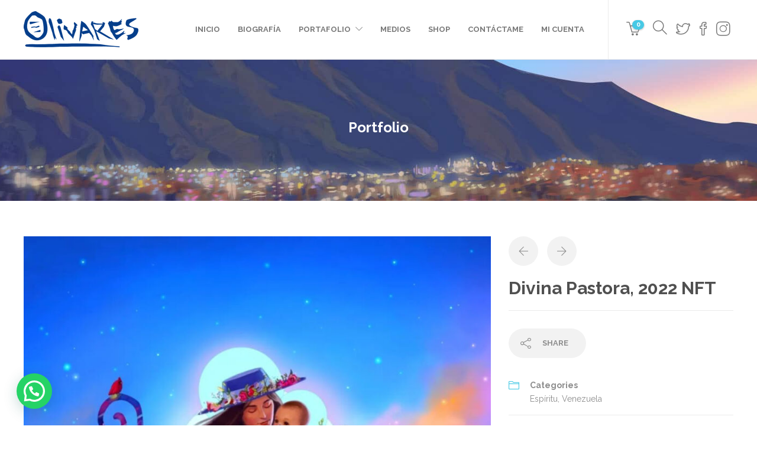

--- FILE ---
content_type: text/css
request_url: https://olivaresart.com/wp-content/themes/jevelin/style.css?ver=6.8.3
body_size: 234603
content:
/*
Theme Name: Jevelin
Theme URI: https://shufflehound.com/jevelin
Author: Shufflehound
Author URI: https://shufflehound.com/
Description: Jevelin is multi-purpose WordPress theme for creating stunning websites. Features all the right tools needed for your next design.
Version: 5.11
Requires at least: 5.6
Tested up to: 6.6
Requires PHP: 5.6.20
License: GNU General Public License v2 or later
License URI: https://www.gnu.org/licenses/gpl-2.0.html
Tags: custom-colors, custom-menu, threaded-comments, translation-ready, theme-options, right-sidebar, left-sidebar, full-width-template, threaded-comments, post-formats, featured-images
Text Domain: jevelin
*/


/**
 * Table of Contents
 *
 * 1.0 - General
 * 2.0 - Typography
 * 3.0 - Input
 * 4.0 - Editor Styles
 * 5.0 - Dropcaps
 * 6.0 - Table
 * 7.0 - Placenemt
 * 8.0 - Animations
 * 9.0 - Header
 *   9.1 - Top bar
 *   9.2 - Navigation
 *   9.3 - Navigation Dropdown
 *   9.4 - Navigation Mega Menu
 *   9.5 - Navigation Icons
 *   9.6 - WooCommerce
 *   9.7 - Presets
 *   9.8 - Left
 *   9.9 - Right
 *   9.10 - Search
 *   9.11 - Logo
 *   9.12 - Styles
 *   9.13 - Responsive
 * 10.0 - Titlebar
 * 11.0 - Footer
 * 12.0 - Portfolio
 * 13.0 - Blog
 *   13.1 - Masonry
 *   13.2 - Grid
 *   13.3 - Standard
 *   13.4 - Single Page
 *   13.5 - Post
 *   13.6 - Post Author
 *   13.7 - Overlay
 *   13.8 - Styles
 * 14.0 - WooCommerce
 *   14.1 - Product
 *   14.2 - Tables
 *   14.3 - Forms
 *   14.4 - Input
 *   14.5 - Post Page
 *   14.6 - Other
 * 15.0 - Revolution Slider
 * 16.0 - Comments
 * 17.0 - Gallery
 * 18.0 - Lightbox
 * 19.0 - Share
 * 20.0 - Popover
 * 21.0 - Pagination
 * 22.0 - Widgets
 * 23.0 - Nothing Found
 * 24.0 - 404 Page
 * 25.0 - Back to top
 * 26.0 - Page Loader
 * 27.0 - White Borders
 * 28.0 - Notice
 * 29.0 - Dynamic Ratio
 * 30.0 - Other Elements
 *
 *
 * Additional theme styles can be found inside:
 * 1. css/shortcodes.css
 * 2. css/responsive.css
 */


/**
 * 1.0 - General
 */

body {
	font-family: 'Montserrat', 'Raleway', 'Helvetica', 'Arial', sans-serif;
	font-size: 14px;
	color: #8d8d8d;
	line-height: 1.7;
	font-weight: 400;
}

html {
	overflow-y: auto;
}

body {
	overflow-x: hidden;
	height: 100%;
}

*:focus,
a:focus {
	outline: none;
}

iframe {
	max-width: 100%;
	display: block;
}

figure {
	max-width: 100%;
}

.text-center {
	text-align: center;
}

.sh-noselect {
    -webkit-touch-callout: none;
    -webkit-user-select: none;
    -khtml-user-select: none;
    -moz-user-select: none;
    -ms-user-select: none;
	user-select: none;
}

dd {
    margin: 0 0 20px;
}

pre {
	border: 0;
	padding: 20px;
}

img {
	max-width: 100%;
	min-height: 1px;
	height: auto;
}

video,
audio {
	max-width: 100%;
}

.lazy {
	visibility: hidden;
	color: transparent;
}

.lazy[src] {
	visibility: visible;
}

p {
	line-height: 1.8;
}

p:last-child {
	margin-bottom: 0;
}


/**
 * 2.0 - Typography
 */

a {
	color: #47c9e5;
	text-decoration: none;
	word-wrap: break-word;
}

a:hover, a:focus {
	color: #47c9e5;
	text-decoration: none;
}


h1,
h2,
h3,
h4,
h5,
h6 {
    font-family: 'Raleway', serif;
    color: #3f3f3f;
    font-weight: 700;
    margin: 0 0 20px 0;
    padding: 0;
    line-height: normal!important;
}

h1 a,
h2 a,
h3 a,
h4 a,
h5 a,
h6 a {
	font-weight: inherit;
	line-height: normal!important;
}

h1 p,
h2 p,
h3 p,
h4 p,
h5 p,
h6 p {
	margin: 0;
}

h2 {
	font-size: 20px;
}

.sh-team-role,
.sh-iconbox-title,
.sh-iconbox-content,
.sh-text-with-frame * {
	word-wrap: break-word;
}

.icon-social-gplus{
	font-family: 'simple-line-icons';
	font-style: normal;
	font-weight: normal;
	font-variant: normal;
	text-transform: none;
	line-height: 1;
	-webkit-font-smoothing: antialiased;
	-moz-osx-font-smoothing: grayscale;
}
.icon-social-gplus:before {
	content: "\e60d";
}

/* Typography - Sizes */
.size-xs{ font-size: 14px; }
.size-s{ font-size: 16px; }
.size-m{ font-size: 20px; }
.size-l{ font-size: 30px; }
.size-xl{ font-size: 36px; }
.size-xxl{ font-size: 48px; }
.size-xxxl{ font-size: 60px; }
.size-xxxxl{ font-size: 72px; }

@media (max-width: 1024px) {
	.size-l{ font-size: 20px; }
	.size-xl{ font-size: 26px; }
	.size-xxl{ font-size: 30px; }
	.size-xxxl{ font-size: 36px; }
	.size-xxxxl{ font-size: 40px; }
}

.sh-text-background {
	background-color: #47c9e5;
	color: #fff;
	display: inline-block!important;
	padding: 0 11px;
	border-radius: 8px;
}

.sh-text-background-white {
	background-color: #fff;
	color: #505050;
	display: inline-block!important;
	padding: 0 11px;
	border-radius: 8px;
}




/*
** Print Preview
*/
@media print {
	a[href]:after {
		content: none !important;
	}

	html body div.container {
		width: 90%!important;
		min-width: 90%!important;
	}

	html body .sh-sticky-mobile-header {
		position: absolute!important;
	}
}




/**
 * 3.0 Input
 */

input[type="text"],
input[type="password"],
input[type="email"],
input[type="tel"],
input[type="date"],
input[type="url"],
select,
textarea {
	border: 1px solid #e3e3e3;
	color: #8d8d8d;
	display: block;
	width: 100%;
	margin-bottom: 10px;
	-webkit-appearance: none;
}

input[type="text"],
input[type="password"],
input[type="email"],
input[type="tel"],
input[type="date"],
input[type="url"],
select {
	padding: 0px 20px;
	line-height: 48px!important;
}

textarea {
	height: 120px;
	padding: 18px 24px;
}

select::-webkit-input-placeholder,
input::-webkit-input-placeholder,
textarea::-webkit-input-placeholder {
	height: inherit!important;
	line-height: inherit!important;
	font-style: italic;
	color: inherit;
}

select:-moz-placeholder,
input:-moz-placeholder,
textarea:-moz-placeholder {
	height: inherit!important;
	line-height: inherit!important;
	font-style: italic;
	color: inherit;
}

select::-moz-placeholder,
input::-moz-placeholder,
textarea::-moz-placeholder {
	height: inherit!important;
	line-height: inherit!important;
	font-style: italic;
	color: inherit;
}

select:-ms-input-placeholder,
input:-ms-input-placeholder,
textarea:-ms-input-placeholder {
	height: inherit!important;
	line-height: inherit!important;
	font-style: italic;
	color: inherit;
}

/* Input Styling */
.sh-page-switcher-button:not(.sh-page-switcher-disabled):hover,
.sh-social-widgets-item:hover,
.sh-social-share-button:hover,
.sh-increase-numbers span:hover,
.woocommerce .shop_table .coupon .button:hover,
.widget_price_filter .price_slider_wrapper .price_slider_amount .button:hover,
.sh-team-social-standard .sh-team-icon:hover,
.sh-social-share-button:before {
	background-color: #e5e5e5!important;
}

.wpcf7-form .wpcf7-submit {
	background-color: #47c9e5!important;
	color: #fff;
}

.woocommerce .checkout-button,
.woocommerce .wc-forward,
.woocommerce #respond input#submit,
.woocommerce .shop_table .coupon .button,
.woocommerce a.button.alt,
.woocommerce .cart input.button,
.woocommerce input.button.alt,
.contact-form input[type="submit"],
.sh-404-button,
.post-content .post-password-form input[type="submit"],
.sh-comments .submit,
.wpcf7-form .wpcf7-submit {
	border-radius: 100px!important;
	font-size: 13px;
	text-transform: uppercase;
	border-width: 0;
}

.woocommerce input[type=submit],
.woocommerce .button,
.contact-form input[type="submit"],
.sh-404-button,
.post-content .post-password-form input[type="submit"],
.wpcf7-form .wpcf7-submit {
	border-radius: 100px!important;
	line-height: 50px!important;
	padding: 0 30px!important;
	transition: 0.25s all ease-in-out;
}

.sh-404-button,
.wpcf7-form .wpcf7-submit {
	font-weight: bold;
}

.woocommerce .shop_table .coupon .button {
	background-color: #f2f2f2!important;
}

.woocommerce .shop_table .coupon .button,
.woocommerce .shop_table .coupon .button:hover,
.widget_price_filter .price_slider_wrapper .price_slider_amount .button:hover {
	color: #8d8d8d!important;
}

.woocommerce .shop_table .button[name=update_cart],
.woocommerce .shop_table .button[name=update_cart]:hover,
.woocommerce .button[name=save_address]:hover,
.woocommerce .button.wc-backward {
	color: #fff!important;
}

.sh-social-share-button:before,
.sh-pricing-button:not(.sh-pricing-button-style1):not(.sh-pricing-button-style2):not(.sh-pricing-button-style3):before {
    display: block;
    content: '';
    position: absolute;
    z-index: -1;
    width: 0%;
    height: 300%;
    z-index: 1;
    right: 0;
    top: 0;
    margin: -5px 0 0 -5px;
	transition: 0.3s all ease-in-out;
}

.sh-social-share-button *,
.sh-pricing-button * {
	display: inline-block;
	position: relative;
	z-index: 100;
}

.sh-social-share-button:hover:before,
.sh-pricing-button:hover:before {
    width: 110%!important;
}

.sh-comments .submit {
	border-radius: 100px;
	display: inline-block;
}

.sh-pricing-button:before {
	background-color: rgba(0,0,0,0.07);
}


/**
 * Editor Styles (WYSIWYG)
 */

.entry-content img {
	margin: 0 0 1.5em 0;
}

.alignleft, img.alignleft {
	margin-right: 1.5em;
	display: inline;
	float: left;
}

.alignright, img.alignright {
	margin-left: 1.5em;
	display: inline;
	float: right;
}

.aligncenter, img.aligncenter {
	margin-right: auto;
	margin-left: auto;
	display: block;
	clear: both;
}

.wp-caption {
	margin-bottom: 1.5em;
	text-align: center;
	padding-top: 5px;
}

.wp-caption img {
	border: 0 none;
	padding: 0;
	margin: 0;
}

.wp-caption p.wp-caption-text {
	line-height: 1.5;
	font-size: 10px;
	margin: 0;
}

.wp-smiley {
	margin: 0 !important;
	max-height: 1em;
}

blockquote {
	padding: 0px 25px;
	border-left: 2px solid #ebebeb;
	font-size: 16px;
	margin-left: 45px;
	position: relative;
	line-height: 180%;
	font-style: italic;
}

blockquote:before {
    font-family: 'themify';
    font-style: normal;
    font-weight: normal;
    font-variant: normal;
    text-transform: none;
    line-height: 1;
    -webkit-font-smoothing: antialiased;
    -moz-osx-font-smoothing: grayscale;
	content: "\e67f";
	font-size: 21px;
	position: absolute;
	left: -45px;
	top: 50%;
	margin-top: -10.5px;
}

blockquote.left {
	margin-right: 20px;
	text-align: right;
	margin-left: 0;
	width: 33%;
	float: left;
}

blockquote.right {
	margin-left: 20px;
	text-align: left;
	margin-right: 0;
	width: 33%;
	float: right;
}

figure.gallery-item {
	display: inline-block;
	vertical-align: top;
	margin-top: 15px;
	margin-bottom: 15px;
	margin-right: -4px;
}

figure.gallery-item figcaption {
	padding-top: 10px;
	padding-right: 15px;
}

.gallery.gallery-columns-5 figure.gallery-item {
	width: 20%;
}

.gallery.gallery-columns-4 figure.gallery-item {
	width: 25%;
}

.gallery.gallery-columns-3 figure.gallery-item {
	width: 33.3%;
}

.gallery.gallery-columns-2 figure.gallery-item {
	width: 50%;
}

.preload {
	display: none;
}


/**
 * 5.0 Dropcaps
 */

.sh-dropcaps {
	font-size: 30px!important;
	font-weight: bold;
	margin-right: 15px;
	line-height: 1;
}

.sh-dropcaps-full-square,
.sh-dropcaps-full-square-border,
.sh-dropcaps-full-square-tale,
.sh-dropcaps-square-border,
.sh-dropcaps-square-border2,
.sh-dropcaps-circle {
	font-size: 24px!important;
	width: 56px;
	height: 56px;
	line-height: 56px;
	display: inline-block;
	text-align: center;
	font-weight: bold;
	margin-right: 15px;
	margin-top: 3px;
	margin-bottom: 8px;
	overflow: hidden;
	position: relative;
}

.sh-dropcaps-full-square,
.sh-dropcaps-full-square-border,
.sh-dropcaps-full-square-tale {
	color: #fff;
	background-color: #47c9e5;
}

.sh-dropcaps-full-square-border:after {
	content: "";
	display: block;
	border: 2px solid #fff;
	position: absolute;
	top: 2px; bottom: 2px; left: 2px; right: 2px;
}

.sh-dropcaps-square-border {
	border: 1px solid #e5e5e5;
}

.sh-dropcaps-square-border2 {
	border: 2px solid #e5e5e5;
}

.sh-dropcaps-circle {
	background-color: #e5e5e5;
	border-radius: 50%;
}

.sh-dropcaps-full-square-tale {
	overflow: visible;
}

.sh-dropcaps-full-square-tale:after {
	content: "";
	display: block;
	position: absolute;
	right: -10px;
	top: 17px;
	width: 0;
	height: 0;
	border-top: 10px solid transparent;
	border-bottom: 10px solid transparent;
	border-left: 10px solid #47c9e5;
}


/**
 * 6.0 Tables
 */

table {
	border: 2px solid #e5e5e5!important;
	border-radius: 0!important;
	border-collapse: collapse!important;;
}

table td,
table th {
    border: 1px solid #e5e5e5!important;
}

table td {
	padding: 15px 20px!important;
}

table th {
	padding: 15px 20px!important;
	font-size: 16px;
	color: #505050;
}

.sh-table-element-style2 .default-row:nth-child(odd) {
	background: #fafafa;
}

.sh-table-element-style3 table td,
.sh-table-element-style3 table th {
	border-width: 0px!important;
}

/**
 * 7.0 Placenemt
 */

.sh-placement-left {
	margin-right: auto;
}

.sh-placement-center {
	margin: 0 auto;
}

.sh-placement-right {
	margin-left: auto;
}

.sh-group:after,
.sh-columns:after {
  content: "";
  display: block;
  clear: both;
}

.sh-group > * {
  float: left;
}

.sh-columns > * {
  float: left;
}

.sh-columns > :last-child {
  float: right;
}

.sh-group-equal {
	display: flex;
}

.sh-group-equal > *{
	flex: 1;
}

.sh-table {
	display: table;
	width: 100%;
}

.sh-hidden{
	display: none;
}

.sh-table-full {
	display: table;
	width: 100%;
	height: 100%;
}

.sh-table-small {
	display: table;
}

.sh-table-cell {
	display: table-cell;
	vertical-align: middle;
	float: none!important;
}

.sh-table-cell-top{
	display: table-cell;
	vertical-align: top;
}

.fw-row {
	margin: 0;
}

.fw-container {
	max-width: 1200px;
	padding: 50px 0;
}

.fw-container-fluid {
	padding: 0;
}

.container-padding {
	padding: 0 15px!important;
}

.container-fluid {
	padding: 0;
}

.container {
	padding-left: 0!important;
	padding-right: 0!important;
}

.blog-editor-content-container {
	padding-top: 60px;
}

.blog-fw-editor-content-container {
	padding-top: 0;
}

.sh-footer-columns,
.blog-style-largedate,
.container .fw-row,
.contact-form .wrap-forms .fw-row {
	position: relative;
	margin: 0 -15px;
}

.row-no-margin {
	margin: 0;
}

.row-no-margin > div {
	margin: 0;
	padding: 0;
}

.page-fullwidth {
	width: 100%;
	min-width: 100%;
	float: none;
	padding: 0;
}

#content {
	width: 100%;
}

#content > table {
	margin-bottom: 30px;
}

#content.content-with-sidebar-right {
	width: 73%;
	padding-right: 2%;
	float: left;
}

#content.content-with-sidebar-left {
	width: 73%;
	padding-left: 2%;
	float: right;
}

#wrapper #content.content-with-sidebar-left .container,
#wrapper #content.content-with-sidebar-right .container {
	width: 100%!important;
	min-width: 100%!important;
}

#sidebar.sidebar-left {
	float: left;
	width: 25%
}

#sidebar.sidebar-right {
	float: right;
	width: 25%
}


#sidebar h3,
#sidebar h3 > a {
	font-size: 16px;
	color: #505050;
}

#wrapper {
	position: relative;
}

#wrapper > .sh-page-layout-default {
	padding: 60px 0px;
}

#wrapper > .sh-page-layout-full .page-default-content {
	padding: 45px;
}

.page-template-page-blog .sh-page-layout-full {
	padding: 60px 30px;
}

@media (min-width: 1370px) {
	.page-template-page-blog .sh-page-layout-full .blog-style-masonry article {
		width: 25%;
	}
}

/* Placenemt Width Classes */
.width-15p {
	width: 15%;
}

.width-20p {
	width: 20%;
}

.width-3p {
	width: 30%;
}

.width-40p {
	width: 40%;
}

.width-60p {
	width: 60%;
}

.width-70p {
	width: 70%;
}

.width-85p {
	width: 85%;
}

.width-100p,
.width-full {
	width: 100%;
}

.sh-clear {
	clear: both;
}

/* Seperator */
.sh-seperator-container {
	position: relative;
}

.sh-seperator-line {
	position: absolute;
	top: 50%;
	left: 0;
	right: 0;
	bottom: 0;
	width: 100%;
}

.sh-seperator-icon {
	text-align: center;
	width: 100%;
}

.sh-seperator-icon i.fa {
	background: #fff;
	padding: 0 10px;
}

/* Shufflehound */
.sh-unyson-frontend-test {
	cursor: pointer;
    position: absolute;
    width: 20px;
    z-index: 800000;
    right: 0;
    opacity: 0;
	transition: 0.3s all ease-out;
}

.sh-unyson-frontend-test.active {
	opacity: 1;
}

.sh-unyson-frontend-preview .sh-empty-space {
	display: flex;
	justify-content: center;
    align-items: center;
	background: repeating-linear-gradient(45deg, #ffffff, #ffffff 15px, #c5c5c5 15px, #c5c5c5 30px);
	text-align: center;
	border-radius: 5px;
}

.sh-unyson-frontend-preview .sh-empty-space span {
	background-color: #fff;
    display: inline-block;
    font-size: 16px;
    padding: 0 15px;
    border-radius: 5px;
}


/**
 * 8.0 Animations
 */

/* Animations - Fast */
h1, h2, h3, h4, h5, h6,
.sh-iconbox-hover,
.sh-partners-carousel a img,
.sh-overlay-style1,
.sh-overlay-style1 .sh-overlay-link,
.sh-overlay-style1 .sh-overlay-lightbox,
.sh-nav-container,
.sh-nav-login .header-logo img,
.sh-nav .sh-nav-cart li.mini_cart_item a.remove:before,
.header-mobile-social-media a ,
.sh-header-left-1 .header-social-media a,
.sh-header-right-side,
.sh-gallery .slick-prev,
.sh-gallery .slick-next,
.woocommerce table.shop_table a.remove:before,
.sh-mini-overlay-container,
.sh-page-notice .sh-page-notice-button,
.sh-team-social-overlay .sh-team-image-position,
.sh-team-social-overlay .sh-team-overlay,
.sh-icons-item i,
.sh-pricing-button,
.sh-button,
.sh-button-tale,
.sh-button-style-2 .sh-button-icon-right:after,
.sh-button-style-2 .sh-button-icon-left:after,
.sh-button-style-3 .sh-button-icon-right:after,
.sh-button-style-3 .sh-button-icon-left:after,
.sh-button-style-4 .sh-button,
.sh-iconbox-style1 .sh-iconbox-icon-shape > i,
.sh-iconbox .sh-iconbox-hover,
.sh-iconbox .sh-iconbox-title h3,
.sh-portfolio-image-position,
.sh-portfolio-overlay1-bar,
.sh-piechart .sh-piechart-animation,
.sh-testimonials-switch,
.sh-heading .sh-heading-content,
.sh-portfolio-overlay,
.sh-portfolio-category,
.sh-nav ul a,
.sh-footer a,
.page-numbers a,
.page-numbers span,
.sh-overlay-style1 .sh-table-cell i,
.post-meta-author a,
.post-meta-categories a,
.post-meta-categories span,
.woocommerce-tabs .comment-form-rating p.stars a,
.woocommerce-tabs .comment-form-rating p.stars a:before,
.woocommerce table a,
.widget-item a,
.sh-timeline-box,
.sh-timeline-box-tale,
.sh-timeline-box-circle,
.sh-nav-mobile a,
.sh-icon .sh-icon-data,
.sh-social-share-networks .jssocials-share,
.sh-portfolio-title-container,
.sh-portfolio-titlem,
.sh-social-share-button,
.woocommerce div.product form.cart div.quantity span:hover,
.sh-video-player-image-play,
.post-with-background a,
.sh-social-share-networks .jssocials-share i {
    transition: all 0.3s ease-in-out;
}

/* Animations - Slow */
div.pp_default .pp_next_box,
div.pp_default .pp_prev_box,
.sh-page-switcher-button,
.sh-header-left-side,
.sh-team-icon,
.sh-team-icon i,
.sh-team:hover .sh-team-role,
.sh-testimonials-70 .sh-testimonials-container .sh-testimonials-bottom,
.sh-portfolio-image-container {
    transition: all 0.5s ease-in-out;
}

#page-container {
    transition: -webkit-transform 0.3s ease-in-out;
    transition: transform 0.3s ease-in-out;
    transition: transform 0.3s ease-in-out, -webkit-transform 0.3s ease-in-out;
    width: 100%;
}

/* Animations - Stop */
.sh-stop-animation {
	-webkit-animation-iteration-count: 1!important;
	        animation-iteration-count: 1!important;
}


/* Animations - Side */
.sh-animation-left,
#page-container {
    transition: left 0.3s ease-in-out!important;
}

.sh-animation-right {
    transition: right 0.3s ease-in-out!important;
}

.sh-animated {
	visibility: hidden;
}


/**
 * 9.0 Header
 */

.sh-header {
	position: relative;
	background-color: #fff;
}

.sh-header-top {
	position: relative;
	margin-bottom: 0;
}

.sh-header .container,
.sh-header-top .container {
	padding: 0 15px;
	position: relative;
}

.sh-header:not(.sh-header-4):not(.sh-header-5):not(.sh-header-6) .sh-nav > li.menu-item > a {
	padding-top: 30px;
	padding-bottom: 30px;
	max-height: none;
	transition: 0.3s padding ease-in-out;
}

.sh-nav-container {
	position: relative;
	margin-bottom: -1px;
}

.sh-nav-container ul {
	list-style: none;
	margin: 0;
	padding: 0;
}

.sh-nav-container:after  {
	content:"";
	display: block;
	clear: both;
}

.navbar-default {
	background-color: rgba( 255,255,255,0.6);
	border-color: transparent;
}

.navbar {
	margin-bottom: 0;
}

body.admin-bar #page-container .sh-sticky-mobile-header { margin-top: 32px !important; }
@media (max-width: 782px) {
	body.admin-bar #page-container .sh-sticky-mobile-header { margin-top:46px !important; }
}
@media (max-width: 601px) {
	body.admin-bar #page-container .sh-sticky-mobile-header.sh-sticky-mobile-header-active,
	body.admin-bar #page-container .sh-header-builder-mobile.sh-sticky-mobile-header { margin-top: 0!important; }
}

.sh-sticky-header-active,
.sh-sticky-mobile-header {
	position: fixed!important;
	top: 0;
	left: 0;
	right: 0;
	width: 100%;
	z-index: 5000;
}

#page-container header.primary-mobile-light .sh-header-mobile.sh-sticky-mobile-header-active {
	border-bottom: 1px solid rgba( 0,0,0,0.08 )!important;
}

.sh-header-inverted .sh-nav > li.menu-item > a,
.sh-header-inverted .sh-nav > li.menu-item > a > i {
	color: #fff;
}

.sh-header-inverted .cart-icon-white {
	opacity: 0;
}

.sh-nav-uppercase .sh-nav > li.menu-item > a {
	text-transform: uppercase;
}

.sh-nav-uppercase .sh-nav > li.menu-item > a:after {
	text-transform: none!important;
}

.sh-header-small-icons .sh-nav-search i,
.sh-header-small-icons .sh-nav-social i,
.sh-header-small-icons .sh-nav-cart i,
.sh-header-small-icons .sh-header-search-submit i,
.sh-header-small-icons .sh-header-search-close i {
	font-size: 18px;
}

.sh-header-small-icons .sh-nav-search i {
	bottom: -5px;
}

.sh-header-small-icons .cart-icon {
	top: -2px;
    margin-left: -12px;
}


.sh-nav-seperator {
	padding-right: 0px!important;
	border-left: 1px solid rgba( 0,0,0,0.08 );
	padding-left: 15px!important;
	margin-left: 25px!important;
}

.sh-nav-seperator i {
	font-size: 0px;
}

.sh-header-mobile .sh-nav-seperator {
	display: none;
}

.primary-desktop-light .sh-header:not(.sh-sticky-header-active) .sh-nav-seperator {
	border-color: rgba( 255,255,255,0.08 );
}

body.admin-bar .shheader {
	margin-top: 32px;
}

body.admin-bar .sh-header-left-side,
body.admin-bar .sh-header-right-side {
	padding-top: 32px;
}

.header-logo {
	padding: 15px 0;
	position: relative;
	z-index: 100;
}

#header-logo-title {
	font-size: 21px;
	display: flex;
	flex-direction: column;
	justify-content: space-around;
	margin-left: 0px;
	font-weight: bold;
}

header.primary-desktop.primary-desktop-light .sh-header.sh-sticky-header-active #header-logo-title div,
header.primary-desktop:not(.primary-desktop-light) #header-logo-title div {
	color: #505050;
}

.sh-header-top-4 #header-logo-title {
	margin-left: 0px;
	text-align: center;
}

.sh-header-mobile #header-logo-title {
	margin-left: 5px;
}


/**
 * 9.1 Header - Top bar
 */

.sh-header-top .col-md-4,
.sh-header-top .col-md-8 {
	padding: 0;
}

.sh-header-top {
	padding: 15px 0;
}

.header-social-media {
	text-align: right;
}

.header-social-media a {
	font-size: 16px;
	color: #8d8d8d;
	padding-left: 15px;
}

.header-social-media a:last-child {
	padding-right: 0;
}

.header-contacts {
	display: table;
	height: 100%;
}

.header-contacts-item {
	display: table-cell;
	vertical-align: middle;
}

.header-contacts-details {
	padding-right: 20px;
	font-size: 14px;
}

.header-contacts-details > i {
	font-size: 15px;
	padding-right: 8px;
}

.header-contacts-details > i.fa-mobile-phone {
	font-size: 18px;
}


/**
 * 9.2 Header - Navigation
 */

.sh-nav {
	float: right;
}

.sh-nav li.menu-item {
	float: left;
	padding: 0 15px;
	border-bottom: 0px solid transparent;
}

.sh-nav li.menu-item a {
	line-height: 40px;
	max-height: 40px;
	display: block;
	color: #7e7e7e;
}

.sh-nav ul li.menu-item a {
	color: #aaaaaa;
}

.sh-nav ul li.menu-item:hover > a {
	color: #fff;
}

.sh-nav > li.menu-item > a {
	font-weight: bold;
	text-transform: none;
}

.sh-nav li.current-menu-item > a,
.sh-nav li.current-menu-parent > a {
	font-weight: bold;
	color: #575757;
}

.sh-nav li.menu-item > a.fa:before,
.sh-nav-mobile li.menu-item > a.fa:before,
.sh-nav li.menu-item > a.fas:before,
.sh-nav-mobile li.menu-item > a.fas:before,
.sh-nav li.menu-item > a.far:before,
.sh-nav-mobile li.menu-item > a.far:before,
.sh-nav li.menu-item > a.fab:before,
.sh-nav-mobile li.menu-item > a.fab:before,
.sh-nav li.menu-item > a[class^="icon-"]:before,
.sh-nav-mobile li.menu-item > a[class^="icon-"]:before,
.sh-nav li.menu-item > a[class^="ti-"]:before,
.sh-nav-mobile li.menu-item > a[class^="ti-"]:before,
.sh-nav li.menu-item > a[class^="pe-"]:before,
.sh-nav-mobile li.menu-item > a[class^="pe-"]:before {
	padding-right: 8px;
}

.sh-nav li.menu-item > a.fa:before,
.sh-nav-mobile li.menu-item > a.fa:before {
	font-family: 'FontAwesome';
}

.sh-nav li.menu-item > a.far:before,
.sh-nav-mobile li.menu-item > a.far:before,
.sh-nav li.menu-item > a.fas:before,
.sh-nav-mobile li.menu-item > a.fas:before {
	font-family: "Font Awesome 5 Free";
}

.sh-nav li.menu-item > a.fab:before,
.sh-nav-mobile li.menu-item > a.fab:before  {
	font-family: "Font Awesome 5 Brands";
}

.sh-nav li.menu-item > a[class^="icon-"]:before,
.sh-nav-mobile li.menu-item > a[class^="icon-"]:before  {
	font-family: 'simple-line-icons';
}

.sh-nav li.menu-item > a[class^="ti-"]:before,
.sh-nav-mobile li.menu-item > a[class^="ti-"]:before {
	font-family: 'themify';
}

.sh-nav li.menu-item > a[class^="pe-"]:before,
.sh-nav-mobile li.menu-item > a[class^="pe-"]:before {
	font-family: 'Pe-icon-7-stroke';
}

.sh-nav > li.menu-item:last-child  {
	padding-right: 0;
}

.sh-nav > li.menu-item:last-child > ul.sub-menu {
	margin-left: -134px;
}

.sh-nav > li.menu-item:nth-last-child(2) > ul.sub-menu {
	margin-left: -74px;
}

.sh-nav > .menu-item > .sub-menu {
	margin-left: -26px;
}

.sh-nav li.menu-item-has-children > a:after,
.sh-nav li.menu-item li.menu-item-has-children > a:after {
	font-family: 'simple-line-icons'!important;
	font-style: normal;
	font-weight: normal;
	font-variant: normal;
	text-transform: none;
	line-height: 1;
	/* Better Font Rendering =========== */
	-webkit-font-smoothing: antialiased;
	-moz-osx-font-smoothing: grayscale;
	position: relative;
	font-size: 12px;
	margin-left: 8px;
	content: "\e604";
	position: relative;
}

.sh-nav li.menu-item li.menu-item-has-children > a:after {
	float: right;
}

.sh-sticky-header-active:not(.sh-header-4):not(.sh-header-5):not(.sh-header-6) .sh-nav > li.menu-item > a {
	padding-top: 15px;
	padding-bottom: 15px;
	max-height: none;
}

.sh-sticky-header-active .sh-nav ul.sub-menu {
	top: 101%;
}

/* New Item */
.new-item {
	display: inline-block;
	width: 33px;
	height: 16px;
	background-image: url(img/new.png);
	position: relative;
	right: -4px;
	top: -3px;
}


/**
 * 9.3 Header - Navigation Dropdown
 */

.sh-nav li.menu-item li a,
.sh-nav li.menu-item li.menu-item-has-children > a:after {
    line-height: 24px;
    text-transform: none;
    padding-top: 6px;
    padding-bottom: 6px;
}

.sh-nav li.menu-item li a {
	max-height: none;
}

.sh-nav li.menu-item li.current-menu-item > a {
	font-weight: bold;
	color: #aaaaaa;
	border-bottom: 1px solid transparent;
}

.sh-nav ul.sub-menu {
	display: none;
	position: absolute;
	background: #232323;
	top: 100%;
	padding: 16px 0;
	width: 220px;
	z-index: 1000;
}

.sh-nav ul.sub-menu li {
	position: relative;
}

.sh-nav ul.sub-menu li {
	width: 100%;
	float: none;
	padding: 0px 0px;
}

.sh-nav ul.sub-menu a {
	padding-left: 30px;
	padding-right: 30px;
	border-bottom: 1px solid transparent
}

.sh-nav ul.sub-menu li:last-child {
	border-bottom: 1px solid transparent;
}

.sh-nav ul.sub-menu ul.sub-menu {
	left: 220px;
	top: -16px!important;
}


/**
 * 9.4 Header - Navigation Mega Menu
 */

.mega-menu-row .menu-item ul a {
	color: #b0b0b0!important;
	left: 0px;
	margin-left: 0px;
}

.mega-menu-row {
	padding: 16px 0px 16px 0px!important;
}

.mega-menu-row .sub-menu {
	margin-left: 0;
	padding: 0!important;
}

.mega-menu-row .menu-item > .sub-menu:before {
	display: none;
}

.sh-nav li.menu-item-has-mega-menu {
	position: inherit;
}

.sh-nav ul.mega-menu-row {
	right: 0px;
	width: 100%;
	overflow: hidden;
}

.sh-nav ul.mega-menu-row li.mega-menu-col {
	float: left;
	border-bottom: none;
	margin-top: -16px;
	margin-bottom: -16px;
	position: relative;
	padding: 16px 0;
}

.sh-nav ul.mega-menu-row li.mega-menu-col li,
.sh-nav ul.mega-menu-row li.mega-menu-col ul {
	display: block!important;
	width: 100%!important;
	border: 0px solid transparent;
}

.sh-nav ul.mega-menu-row li.mega-menu-col a {
	overflow: visible!important;
	height: auto!important;
	max-height: 1000px!important;
}

.sh-nav li ul.mega-menu-row ul.sub-menu {
	opacity: 1!important;
	height: auto!important;
}

.sh-nav li.menu-item > ul.mega-menu-row > ul:nth-child(-n+2) {
	display: none!important;
	opacity: 0!important;
}

.sh-nav ul.mega-menu-row > .menu-item > a + div {
	padding-left: 25px;
	padding-right: 25px;
	font-size: 80%;
	margin-bottom: 5px;
	margin-top: -5px;
	font-style: italic;
}

.sh-nav ul.mega-menu-row .menu-item-has-children > a {
	font-weight: bold;
	color: #505050;
}

.sh-nav ul.mega-menu-row .menu-item-has-children a:after {
	visibility: hidden;
}

.sh-nav ul.mega-menu-row .menu-item-has-children ul li a {
	text-transform: none;
}

.sh-nav ul.mega-menu-row ul.sub-menu {
	position: relative;
	left: 0!important;
	top: 0!important;
	opacity: 1!important;
}

.sh-nav ul.mega-menu-row ul.sub-menu ul.sub-menu {
	margin-bottom: -15px;
}

.sh-nav li.menu-item.menu-item-has-mega-menu ul.sub-menu ul.sub-menu {
	box-shadow: none!important;
}

/* Mega menu auto items width sizes */

.sh-nav .mega-menu-row-1 .menu-item {
	width: 100%;
}
.sh-nav .mega-menu-row-2 .menu-item {
	width: 50%;
}
.sh-nav .mega-menu-row-3 .menu-item {
	width: 33.3%;
}
.sh-nav .mega-menu-row-4 .menu-item {
	width: 25%;
}
.sh-nav .mega-menu-row-5 .menu-item {
	width: 20%;
}

.sh-nav .mega-menu-row-1 li.menu-item:nth-child(1n+0),
.sh-nav .mega-menu-row-2 li.menu-item:nth-child(2n+0),
.sh-nav .mega-menu-row-3 li.menu-item:nth-child(3n+0),
.sh-nav .mega-menu-row-4 li.menu-item:nth-child(4n+0),
.sh-nav .mega-menu-row-5 li.menu-item:nth-child(5n+0) {
	border-right: 0px solid transparent!important;
}

/* Dropdown (Standard, Mega Menu) - Style 2 */
.sh-header-right-side,
.sh-header-mobile-dropdown {
	box-shadow: 0 10px 60px 1px rgba(0,0,0,0.08)!important;
}

.sh-header-megamenu-style2 .sh-nav .sh-nav-cart > ul.sub-menu,
.sh-header-megamenu-style2 .mega-menu-row,
.sh-header-left-side.sh-header-megamenu-style2 .sh-nav > li .mega-menu-row {
	box-shadow: 0 10px 60px 1px rgba(0,0,0,0.08)!important;
	margin-top: -10px;
	border-radius: 2px!important;
}

.sh-header-megamenu-style2 .mega-menu-col {
	padding: 0 25px 0 15px!important;
	margin-top: 15px!important;
	margin-bottom: 15px!important;
	height: auto!important;
	opacity: 0;
}

.sh-header-megamenu-style2 .mega-menu-col ul {
	margin-top: 0px!important;
	top: 0px!important;
}

.sh-header-megamenu-style2 .sh-nav > li.menu-item:not(.menu-item-has-mega-menu):not(.sh-nav-cart) ul {
	box-shadow: 0 10px 60px 1px rgba(0,0,0,0.08)!important;
	border-radius: 2px!important;
	padding: 16px 25px 16px 15px!important;
}

.sh-header-megamenu-style2 .sh-nav > li.menu-item:not(.menu-item-has-mega-menu):not(.sh-nav-cart) ul li {
	opacity: 0;
}

.sh-header-megamenu-style2 .sh-nav > li.menu-item.sh-hover:not(.menu-item-has-mega-menu):not(.sh-nav-cart) ul li {
	animation: slide2 ease 0.4s forwards;
	animation-delay: 0.1s;
}

.sh-header-megamenu-style2 .sh-hover .mega-menu-col {
	animation: slide ease 0.4s forwards;
}

@keyframes slide {
	0% { opacity: 0; top: -20px; }
	3% { opacity: 0.2; top: -3px; }
	100% { opacity: 1; top: 0; }
}

@keyframes slide2 {
	0% { opacity: 0; }
	3% { opacity: 0.2; }
	100% { opacity: 1; }
}

.sh-header-megamenu-style2 .sh-hover .mega-menu-col:nth-child(0) { animation-delay: 0.00s; animation-duration: 0.1s; }
.sh-header-megamenu-style2 .sh-hover .mega-menu-col:nth-child(1) { animation-delay: 0.12s; animation-duration: 0.2s; }
.sh-header-megamenu-style2 .sh-hover .mega-menu-col:nth-child(2) { animation-delay: 0.24s; }
.sh-header-megamenu-style2 .sh-hover .mega-menu-col:nth-child(3) { animation-delay: 0.36s; }
.sh-header-megamenu-style2 .sh-hover .mega-menu-col:nth-child(4) { animation-delay: 0.48s; }
.sh-header-megamenu-style2 .sh-hover .mega-menu-col:nth-child(5) { animation-delay: 0.60s; }
.sh-header-megamenu-style2 .sh-hover .mega-menu-col:nth-child(6) { animation-delay: 0.73s; }
.sh-header-megamenu-style2 .sh-hover .mega-menu-col:nth-child(7) { animation-delay: 0.96s; }
.sh-header-megamenu-style2 .sh-hover .mega-menu-col:nth-child(8) { animation-delay: 1.10s; }
.sh-header-megamenu-style2 .sh-hover .mega-menu-col:nth-child(9) { animation-delay: 1.20s; }

.sh-header-megamenu-style2 .mega-menu-col > a {
	font-weight: 800!important;
	padding-top: 0!important;
	padding-left: 15px!important;
	padding-right: 15px!important;
	padding-bottom: 4px!important;
}

.sh-header-megamenu-style2 .sh-nav > li.menu-item:not(.menu-item-has-mega-menu):not(.sh-nav-cart) ul a,
.sh-header-megamenu-style2 .mega-menu-col ul li a {
	font-size: 13px;
	padding: 3px 15px;
	margin: 1px 0;
	transition: 0.2s padding, background ease-in-out;
	border-bottom: 1px solid transparent;
}

.sh-header-megamenu-style2 .sh-nav > li.menu-item:not(.menu-item-has-mega-menu):not(.sh-nav-cart) ul a:after {
	line-height: 1;
}

.sh-header-megamenu-style2 .sh-nav ul.sub-menu ul.sub-menu {
	left: 205px;
}

.sh-header-megamenu-style2 .sh-nav > li.menu-item:not(.menu-item-has-mega-menu):not(.sh-nav-cart) li.current-menu-item > a,
.sh-header-megamenu-style2 .sh-nav > li.menu-item:not(.menu-item-has-mega-menu):not(.sh-nav-cart) ul li:hover > a,
.sh-header-megamenu-style2 li.mega-menu-col ul li.current-menu-item a,
.sh-header-megamenu-style2 li.mega-menu-col ul li.menu-item:not(.current-menu-item):hover a {
	background-color: #309bee;
	color: #fff!important;
	border-radius: 2px;
	padding-left: 25px;
	font-weight: normal;
	border-bottom-color: transparent!important;
}


/**
 * 9.5 Header  Navigation Icons
 */

.sh-nav-social {
	padding-left: 0!important;
}

.sh-nav-social a {
	display: block!important;
	float: left;
	padding: 0 5px;
}

.sh-nav-social a:first-child {
	padding-left: 0;
}

.sh-nav-social a:last-child {
	padding-right: 0;
}

.sh-nav-social i {
	font-size: 24px;
	position: relative;
	bottom: -5px;
}

.sh-nav-social a:after {
	content: "";
	display: block;
	clear: both;
}

.sh-nav-dropdown,
.sh-nav-menu {
	padding-left: 20px!important;
}

.sh-nav-custom-icon {
	position: relative;
	margin: 0 -10px;
}

.sh-nav-custom-icon i {
	transition: 0.3s all ease-in-out;
	cursor: pointer;
	padding: 0 10px;
}

.sh-nav-custom-icon-image {
	margin-top: 6px;
    display: inline-block;
}

.sh-nav-custom-icon-image svg {
	transition: 0.3s all ease-in-out;
	cursor: pointer;
}

.sh-nav-custom-icon:hover i,
.sh-nav-custom-icon-image:hover svg {
	opacity: 0.7;
}

.primary-desktop-light .sh-header:not(.sh-sticky-header-active) .sh-nav-custom-icon-image svg,
.primary-mobile-light .sh-header-mobile:not(.sh-sticky-mobile-header-active) .sh-nav-custom-icon-image svg  {
	fill: #fff;
}

.sh-nav-custom-icon-image-close {
	display: none;
}

.sh-nav-custom-icon-image.active .sh-nav-custom-icon-image-standard {
	display: none;
}

.sh-nav-custom-icon-image.active .sh-nav-custom-icon-image-close {
	display: block;
}


.sh-nav-dropdown i,
.sh-nav-cart i,
.sh-nav-menu i,
.sh-nav-search i {
	font-size: 24px;
	position: relative;
	bottom: -3px;
}

.sh-nav-dropdown i,
.sh-nav-menu i {
	bottom: -4px;
}

.sh-nav-cart i {
	bottom: -5px;
}

.sh-nav-menu + .sh-nav-search {
	padding-left: 3px!important;
}

.sh-nav-cart + .sh-nav-dropdown,
.sh-nav-cart + .sh-nav-search {
	padding-left: 0px!important;
}

.sh-nav-cart {
	padding-right: 8px;
}

.sh-nav-cart-content {
	position: relative;
}

@media (max-width: 1020px) {
	.sh-nav-cart .sub-menu {
		display: none!important;
	}
}

.sh-nav-menu-full {
	width: 100%;
	text-align: center;
}

.sh-nav-menu-full span {
	padding-left: 12px;
	line-height: 26px;
	top: -4px;
	position: relative;
	font-weight: 400;
	text-transform: uppercase;
}

.cart-icon {
	position: relative;
	top: -4px;
	margin-left: -17px;
	display: inline-block;
}

.cart-icon span {
	display: inline-block;
	background-color: #47c9e5;
	color: #fff;
	font-size: 11px;
	font-weight: bold;
	position: relative;
	z-index: 100;
	width: 20px;
	height: 16px;
	line-height: 16px;
	text-align: center;
	border-radius: 9px;
	font-weight: bold;
	box-shadow: 0px 1px 2px 1px rgba(0,0,0,0.15);
}

.cart-icon .cart-icon-triangle-color {
	width: 0;
	height: 0;
	border-top: 9px solid transparent;
	border-bottom: 9px solid transparent;
	border-right: 9px solid #47c9e5;
	position: relative;
}

.cart-icon-white {
	right: -13px;
	position: relative;
}

.sh-nav-login {
	padding-left: 0!important;
}

.sh-nav-login .header-logo {
	padding: 0!important;
}

.sh-nav-login #header-login > span {
	border: 2px solid #757575;
	padding: 10px 15px;
	font-weight: bold;
}

.sh-nav-login #header-quote {
	border-left: 2px solid #937fd5;
	padding: 0px 12px;
	padding-right: 0;
}

/* Header Language */
.sh-nav-lang {
	padding-right: 0px!important;
}

.sh-nav-lang ul {
	display: block;
    max-width: 60px;
    margin-left: -8px!important;
    padding-top: 10px!important;
    padding-bottom: 10px!important;
}

.sh-nav-lang ul a {
	text-transform: uppercase!important;
	font-size: 13px!important;
	padding-left: 0px!important;
	padding-right: 0px!important;
	text-align: center!important;
}

.sh-nav-lang > a > span {
	display: block;
	position: relative;
	border: 2px solid rgba(0,0,0,0.1);
	border-radius: 100px;
	height: 45px;
	width: 45px;
	line-height: 44px;
	margin-top: -5px;
	text-align: center;
	cursor: default;
}

.sh-nav-lang > a:after {
	display: none!important;
}


/**
 * 9.6 Header - WooCommerce
 */

.sh-nav .sh-nav-cart > ul.sub-menu {
	width: 350px;
	margin-left: -262px!important;
	padding-bottom: 0;
}

.sh-nav .sh-nav-cart .widgettitle {
	display: none;
}

.sh-nav .sh-nav-cart ul.cart_list {
	margin: 0 30px;
	margin-bottom: 30px;
	margin-top: 15px;
}

.cart_list.product_list_widget {
	border: none!important;
}

.sh-nav .sh-nav-cart ul.cart_list .empty {
	min-height: 10px!important;
	text-align: center;
	padding-left: 0px!important
}

.sh-nav .sh-nav-cart li.mini_cart_item {
	padding-left: 0;
	margin: 12px 0px;
	padding-bottom: 12px;
	position: relative;
	display: block;
}

.sh-nav .sh-nav-cart ul.cart_list li.mini_cart_item a,
.sh-nav .sh-nav-cart ul.cart_list li.mini_cart_item a:hover {
	border-bottom-width: 0px!important;
}

.sh-nav .sh-nav-cart li.mini_cart_item a:nth-child(2) {
	background-color: transparent!important;
	padding-top: 0px;
	color: #fff!important;
}

.sh-nav .sh-nav-cart li.mini_cart_item:first-child {
	margin-top: 10px!important;
}

.sh-nav .sh-nav-cart li.mini_cart_item a.remove {
	left: auto;
	right: 15px;
	top: 0px;
	font-size: 0px;
	background-color: transparent;
	color: #ccc!important;
}

.sh-nav .sh-nav-cart li.mini_cart_item a.remove:hover {
	color: #7B7B7B!important;
}

.sh-nav .sh-nav-cart li.mini_cart_item a {
	padding: 0;
	line-height: 20px;
}


.sh-notifications {
    position: fixed;
    bottom: 5vh;
    z-index: 100;
    transition: all ease-in-out 0.4s;
    max-width: 700px;
    left: 50%;
    transform: translateX(-50%);
}

@media (max-width: 600px) {
	.sh-notifications {
		transform: none;
		left: 30px;
		right: 30px;
	}
}

.sh-notification-item {
	/*position: absolute;
	left: 0; right: 0; bottom: 0;*/
    border-radius: 5px;
    box-shadow: 0px 15px 45px -9px rgba(0,0,0,0.20);
    background-color: #fff;
	padding: 17px 32px;
	margin-top: 10px;
	opacity: 0;
	margin-bottom: -15px;
	font-size: 14px;
}

.sh-notification-item-example {
	display: none;
}

.sh-notification-item-close {
	margin-left: 20px;
	position: relative;
	bottom: -1px;
	cursor: pointer;
}



.sh-cart-notification {
	display: none;
}

.sh-cart-notification-content {
	padding: 30px;
	margin-top: -16px;
}

.sh-cart-notification-viewcart {
	font-weight: bold;
}

.sh-nav-cart .menu-item-cart .total {
	padding: 17px;
	margin: 0;
	text-align: center;
	border-top: 1px solid #464646;
	border-bottom: 1px solid #464646;
	text-transform: uppercase;
}

.sh-nav-cart .menu-item-cart .attachment-shop_thumbnail {
	width: 60px;
	float: left;
	margin-left: 0;
	margin-right: 10px;
	margin-top: -8px;
}

.sh-nav-cart .menu-item-cart .widget_shopping_cart_content p.buttons {
	margin-bottom: -1px;
}

.sh-nav-cart .menu-item-cart .widget_shopping_cart_content p.buttons a:first-child {
	border-right: 1px solid #464646;
}

.sh-nav-cart .menu-item-cart .widget_shopping_cart_content p.buttons a {
	width: 50%;
	display: inline-block;
	padding: 0px 0;
	text-align: center;
	border-radius: 0;
	line-height: 70px!important;
	max-height: 70px;
	background-color: transparent!important;
	margin-right: -4px;
	border-radius: 0px!important;
	padding: 0 10px !important;
	margin-bottom: 0;
}

.sh-nav-cart .menu-item-cart .widget_shopping_cart_content p.buttons a:hover {
	border-bottom-width: 0px!important;
}

.sh-nav-cart .menu-item-cart .widget_shopping_cart_content p.buttons a:first-child:before,
.sh-nav-cart .menu-item-cart .widget_shopping_cart_content p.buttons a:last-child:before {
	font-family: 'simple-line-icons'!important;
	font-style: normal;
	font-weight: normal;
	font-variant: normal;
	text-transform: none;
	line-height: 1;
	/* Better Font Rendering =========== */
	-webkit-font-smoothing: antialiased;
	-moz-osx-font-smoothing: grayscale;
	display: inline-block;
	position: relative;
	bottom: -1px;
	font-size: 16px;
	margin-right: 12px;
}

.sh-nav-cart .menu-item-cart .widget_shopping_cart_content p.buttons a:first-child:before {
	content: "\e087";
}

.sh-nav-cart .menu-item-cart .widget_shopping_cart_content p.buttons a:last-child:before {
	content: "\e080";
}

.sh-nav-cart .mini_cart_item .quantity {
	float: left;
	padding-top: 3px;
}

.sh-nav-cart .buttons a {
	background-color: #ebe9eb!important;
}

.sh-nav-cart .buttons a.checkout {
	color: #fff!important;
}

/* WooCommerce Cart - Blank */
.woocommerce-mini-cart__empty-message {
	padding: 6px 35px 20px 35px;
}


/**
 * 9.7 Header - Presets
 */

.sh-header {
	border-bottom: 1px solid rgba( 0,0,0,0.08 );
}

/* Header Preset - 2 */
.sh-header-2 .sh-nav > li.menu-item > a {
	padding-top: 25px;
	padding-bottom: 25px;
}

.sh-header-2.sh-sticky-header-active .sh-nav > li.menu-item > a {
	padding-top: 20px;
	padding-bottom: 20px;
}

/* Header Preset - 3 */
.sh-header-3 .sh-nav > li.menu-item > a {
	padding-top: 25px;
	padding-bottom: 25px;
}

.sh-header-3.sh-sticky-header-active .sh-nav > li.menu-item > a {
	padding-top: 20px;
	padding-bottom: 20px;
}

.sh-header-top-3 {
	padding: 0;
	border-bottom: 1px solid rgba( 0,0,0,0.08 );
}

.sh-header-top-3 .container {
	border-right: 1px solid rgba( 0,0,0,0.08 );
}

.sh-header-top-3 .header-contacts {
	width: 100%;
}

.sh-header-top-3 .header-contacts-item {
    width: 100%;
    display: table;
}

.sh-header-top-3 .header-contacts-item span {
    display: table-cell;
    vertical-align: top;
    text-align: center;
    border-left: 1px solid rgba( 0,0,0,0.08 );
    padding: 15px 0;
    padding-right: 0;
}

.sh-header-top-3 .header-social-media a {
	border-left: 1px solid rgba( 0,0,0,0.08 );
    padding: 18px;
}

/* Header Preset - 4 */
.sh-header-4 .sh-nav-container {
	padding-top: 15px;
	padding-bottom: 15px;
}

.sh-header-top-4 {
	border-bottom: 1px solid rgba( 0,0,0,0.08 );
}

.sh-header-4 .sh-nav,
.sh-header-top-4 .header-logo,
.sh-header-7 .header-logo {
	float: none;
	display: table;
	margin: 0 auto;
}

.sh-header-top-4 .header-logo {
	margin-bottom: 10px;
	margin-top: 10px;
	padding: 0;
}

.sh-header-top-4 .header-logo img {
	padding: 0px;
}

.header-logo img {
	margin-bottom: 0;
}

/* Header Preset - 5 */
.sh-header-5 .sh-nav-container {
	padding: 0;
}

.sh-header-5 .sh-nav > .menu-item {
	height: 100px!important;
	max-height: 100px!important;
	min-height: 40px;
}

.sh-header-5 .sh-nav-login,
.sh-header-5 .sh-nav-cart,
.sh-header-5 .sh-nav-search,
.sh-header-5 .sh-nav-social {
	border-left: 1px solid rgba( 0,0,0,0.08 );
	padding: 0px 15px!important;
}

.sh-header-5 .sh-nav > .menu-item > a {
	line-height: 100px!important;
	max-height: 100px!important;
	min-height: 40px;
}

.sh-header-5 .sh-nav > .current_page_item {
	margin-top: 30px!important;
	margin-bottom: 30px!important;
}

#page-container .sh-header-5 .sh-nav .current_page_item {
	height: 40px!important;
}

#page-container .sh-header-5 .sh-nav .current_page_item a {
	line-height: 40px!important;
}

.sh-header-5 .sh-nav-social a {
	position: relative;
	padding: 0px 15px!important;
}

.sh-header-5 .sh-nav-social a:not(:first-child) {
	border-left: 1px solid rgba( 0,0,0,0.08 );
}

.sh-header-5 .sh-nav > .menu-item:last-child {
	border-right: 1px solid rgba( 0,0,0,0.08 );
}

.sh-header-5 .sh-nav-social {
	padding-left: 0px!important;
	padding-right: 0px!important;
}

.sh-header-5 .sh-nav-login #header-login span,
.sh-header-6 .sh-nav-login #header-login span {
	border: 0px;
	padding-left: 0px;
	padding-right: 0px;
}

.sh-header-5 .sh-nav-login span,
.sh-header-6 .sh-nav-login span {
	font-size: 0;
}

.sh-header-5 .sh-nav-login span:before,
.sh-header-6 .sh-nav-login span:before {
	font-family: 'simple-line-icons'!important;
	font-style: normal;
	font-weight: normal;
	font-variant: normal;
	text-transform: none;
	line-height: 1;
	/* Better Font Rendering =========== */
	-webkit-font-smoothing: antialiased;
	-moz-osx-font-smoothing: grayscale;
	display: inline-block;
	position: relative;
	bottom: -5px;
	font-size: 24px;
	content: "\e003";
}

/* Header Preset - 6 */
.sh-header-6 .sh-nav-container {
	padding: 0;
}

.sh-header-6 .sh-nav > .menu-item:not(.sh-nav-social),
.sh-header-6 .sh-nav > .sh-nav-social a {
	border-left: 1px solid rgba( 0,0,0,0.08 );
	padding: 0px!important;
	height: 100px;
	width: 100px;
	min-height: 70px;
	max-height: 70px;
	min-width: 70px;
	max-width: 100px;
	text-align: center;
}

.sh-header-6 .sh-nav > .menu-item:last-child {
	border-right: 1px solid rgba( 0,0,0,0.08 );
}

.sh-header-6 .sh-nav > .menu-item > a {
	line-height: 100px;
	max-height: 100px;
	height: 100px;
	min-height: 70px;
}

.sh-header-6 .sh-nav > .sh-nav-social {
	border-left: 0px solid transparent;
	padding: 0!important;
}

.sh-header-6 .c-hamburger {
	display: table;
	margin: 0 auto;
	top: 0px;
}

.sh-header-6 .header-logo {
	padding-left: 30px;
	padding-right: 30px;
	border-left: 1px solid rgba( 0,0,0,0.08 );
	border-right: 1px solid rgba( 0,0,0,0.08 );
}


/* Header Preset - 6 Clean */
.sh-header-6-clean {
	border-bottom-width: 0px!important;
}

.sh-header-6-clean .header-logo,
.sh-header-6-clean .sh-nav > .menu-item:last-child {
	border-width: 0px!important;
}

.sh-header-6-clean .sh-nav {
	margin-right: 6px;
}

.sh-header-6-clean-content .header-logo {
	padding-left: 0;
}

.sh-header-6-clean-content .sh-nav {
	margin-right: -7px;
}


/* Header Preset - 7 */
.sh-header-7 .sh-nav-container {
	padding: 0px;
	position: relative;
	top: 3px;
}

.sh-header-7 .header-logo {
	padding: 22px 0;
}

.sh-header-7 .header-logo-container {
	display: table;
	margin: 0 auto;
	height: 100%;
}

.sh-header-7 .sh-nav-left {
	float: left;
}

.sh-header-7 .sh-nav-dropdown {
	position: relative;
	top: -12px;
}

.sh-nav-header7-menu-cart .sh-nav-dropdown {
	top: 0;
}

.sh-header-7 > .container > .sh-table > .sh-table-cell {
	width: 33.3%;
}

/* Header Preset - 9 */
.sh-header-9 .c-hamburger {
	width: 18px;
	height: 15px;
	top: 16px;
}

.sh-header-9 .c-hamburger span {
	top: 6px;
}

.sh-header-9 .c-hamburger span::before {
	top: -6px;
}

.sh-header-9 .c-hamburger span::after {
	bottom: -6px;
}

.sh-header-9 .c-hamburger--htx.is-active span::before {
	width: 18px;
}

.sh-header-9 .c-hamburger--htx.is-active span::after {
	width: 18px;
}

/* Header Preset - 10 */
.sh-header-10 .sh-nav > li.menu-item:not(.sh-nav-special) > a {
	padding-top: 16px!important;
	padding-bottom: 16px!important;
}

.sh-header-10 .sh-nav > li.menu-item.sh-nav-special > a {
	padding-top: 13px!important;
	padding-bottom: 19px!important;
}

.sh-header-10 .sh-nav {
	float: none;
}

.sh-header-10 .sh-nav-left {
	padding-left: 17px;
}

.sh-header-10 .sh-nav-right {
	float: right;
}

.sh-header-10 > .container {
	background-color: #fff;
	border-radius: 3px;
	padding: 0 10px;
	box-shadow: 0 15px 45px -9px rgba(0,0,0,0.20);
}

.sh-header-10 {
	background-color: rgba(255,255,255,0.0)!important;
	border-bottom-width: 0px!important;
}

.sh-header-top-10 .header-contacts {
	float: right!important;
}

.sh-header-10 .sh-nav li.menu-item {
	padding: 0 17px;
}

.sh-header-top-10 .header-contacts {
	padding: 15px 0;
}

.sh-header-top-10 .header-contacts-details-large {
	position: relative;
	color: #8a8a8a;
	font-size: 13px;
}

.sh-header-top-10 .header-contacts-details-large:not(:last-child) {
	margin-right: 25px;
	padding-right: 20px;
	border-right: 1px solid rgba( 0, 0, 0, 0.08 );
}

header.primary-desktop-light .sh-header-top-10 .header-contacts-details-large {
	color: #fff;
}

header.primary-desktop-light .sh-header-top-10 .header-contacts-details-large:not(:last-child) {
	border-right: 1px solid rgba( 255, 255, 255, 0.15 );
}

.sh-header-top-10 .header-contacts-details-large-icon {
	position: absolute;
	left: 0;
}

.sh-header-top-10 .header-contacts-details-large-icon i {
	font-size: 36px;
	display: block;
	margin-top: 5px;
}

.sh-header-top-10 .header-contacts-details-large-title {
	font-weight: 600;
}

.sh-header-top-10 .header-contacts-details-large-content {
	padding-left: 55px;
	transition: 0.3s all ease-in-out;
}

.sh-header-top-10 .header-contacts-details-large-content:hover {
	opacity: 0.8;
}

.sh-header-10 .sh-nav-login,
.sh-header-10 .sh-nav-cart,
.sh-header-10 .sh-nav-search,
.sh-header-10 .sh-nav-social,
.sh-header-10 .sh-nav-social a:not(:first-child) {
	border-left: 1px solid rgba( 0,0,0,0.08 );
	padding: 0px 25px!important;
}

.sh-header-10 .sh-nav-social a:first-child {
	padding-right: 25px!important;
}

.sh-header-10 .sh-nav-social {
	padding-right: 0px!important;
}

.sh-header-10 .sh-header-search {
	border-radius: 3px;
}

.sh-header-10 .sh-header-search .sh-header-search-input {
	padding-left: 30px;
	padding-right: 110px;
	font-size: 16px;
}

.sh-header-10 .sh-header-search-submit {
	right: 52px;
}

.sh-header-10 .sh-header-search-close {
	right: 20px;
}


/**
 * 9.8 Header - Left
 */

.sh-header-left-side {
	position: fixed;
	top: 0; bottom: 0; left: 0;
	width: 320px;
	background-color: #fff;
	z-index: 5000;
}

.sh-header-left-side:after {
	display: block;
	clear: both;
	content: "";
}

.sh-header-left-side #header-logo a {
	display: inline-block;
	position: relative;
	z-index: 100;
}

.sh-header-left-side #header-logo {
	text-align: center;
	padding: 50px;
	opacity: 0;
}

.sh-header-left-side #header-logo img {
	min-height: 25px;
}

.sh-header-left-side .sh-nav {
	float: none;
}

.sh-header-left-side .sh-nav > li {
	float: none!important;
	max-width: 100%;
	padding: 0!important;
	position: relative;
}

.sh-header-left-side .sh-nav > li > a:after {
	float: right;
}

.sh-header-left-side .sh-nav > li:last-child > a {
	border-bottom: 0;
}

.sh-header-left-side .sh-nav > li ul:not(.cart_list) {
	margin-left: 0!important;
	z-index: 500;
	top: 0;
	box-shadow: none!important;
	border-radius: 0;
}

.sh-header-left-side .sh-nav-cart .sub-menu {
	margin-top: 45px;
}

.sh-header-left-side .header-bottom {
	position: absolute;
	bottom: 28px; left: 28px; right: 28px;
}

.sh-header-left-navigation {
	position: absolute;
	top: 0; bottom: 0;
	width: 100%;
}

.sh-header-left-side .header-logo {
	display: table;
	max-width: 100%;
	margin: 0 auto;
}

.sh-header-left-side ul.sh-nav > li.menu-item-has-children > a:after {
	font-family: 'simple-line-icons'!important;
	position: absolute;
	float: none;
	right: 0;
	line-height: 50px;
	height: 50px;
	font-size: 12px;
	content: "\e604";
}

.sh-header-left-side ul.sh-nav ul li.menu-item-has-children > a:after {
	font-family: 'simple-line-icons'!important;
	line-height: inherit!important;
	height: inherit!important;
	font-size: 12px;
	content: "\e604";
}


/* Left Header - Style 1 */
.sh-header-left-1 .header-logo {
	padding: 40px 0;
	padding-bottom: 15px;
}

.sh-header-left-1 .sh-nav-container {
	padding: 0px 30px;
}

.sh-header-left-1 .sh-nav > li > a {
	text-align: center;
}

.sh-header-left-1 .sh-nav > li > a {
	max-height: 50px!important;
	line-height: 50px!important;
	max-width: 100%;
	padding: 0px;
}

.sh-header-left-1 .sh-nav > li > ul {
	left: 290px!important;
}

.sh-header-left-1 .sh-nav > li > .mega-menu-row {
	min-width: 780px;
	left: 290px!important;
}

@media (min-width: 1250px) {
	.sh-header-left-1 .sh-nav > li > .mega-menu-row {
		min-width: 900px;
	}
}

.sh-header-left-1 .header-social-media {
	display: table;
	width: 100%;
	padding: 0;
	border-top: 1px solid #e5e5e5;
	position: relative;
}

.sh-header-left-1 .header-social-media a {
	display: table-cell;
	vertical-align: top;
	text-align: center;
	border-left: 1px solid #e5e5e5;
	padding: 0;
	height: 60px;
}

.sh-header-left-1 .header-social-media i {
	font-size: 16px;
	color: #8d8d8d;
	padding-left: 0px;
	position: relative;
	line-height: 60px;
}

.sh-header-left-1 .sh-copyrights-text {
	text-align: center;
	line-height: inherit!important;
	margin: 0 30px 15px 30px;
}

.sh-header-left-1 .header-bottom {
	position: absolute;
	bottom: 0px; left: 0px; right: 0px;
}


/* Left Header Buttons - Style 1 */

.sh-header-left-1 {
	border-right: 1px solid rgba(0,0,0,0.1);
}

.sh-header-left-1 .sh-side-buttons .sh-table-cell {
	width: 50%;
	border-top: 1px solid rgba(0,0,0,0.1);
}

.sh-header-left-1 .sh-side-button-search,
.sh-header-left-1 .sh-side-button-cart {
	cursor: pointer;
	height: 70px;
	text-align: center;
	position: relative;
	color: #8d8d8d;
	font-weight: bold;
}

.sh-header-left-1 .sh-side-button-search {
	line-height: 70px;
	border-right-width: 0px!important;
}

.sh-header-left-1 .sh-side-button-search i {
	font-size: 24px;
	padding-right: 8px;
	display: inline-block;
	position: relative;
	bottom: -4px;
}

.sh-header-left-1 .sh-side-button-search {
	border-right: 1px solid rgba(0,0,0,0.1);
}

.sh-header-left-1 .sh-side-button-cart .sh-nav-container {
	width: 100%;
	display: inline-block;
	padding: 0;
}

.sh-header-left-1 .sh-side-button-cart .sh-nav-cart {
	top: 10px;
}

.sh-header-left-1 .sh-side-button-cart .sh-nav-cart i {
	font-size: 24px;
	color: #8d8d8d;
}

.sh-header-left-1 .sh-side-button-cart .sh-nav-cart .sh-cart-title {
	display: none;
}

.sh-header-left-1 .sh-side-button-cart .sh-nav-cart > ul.sub-menu {
	text-align: left;
	margin-left: -130px!important;
}

/* Left Header - Style 2 */

.sh-header-left-2 {
	padding: 0;
	color: #fff;
}

.sh-header-left-2 .header-logo {
	padding: 50px 0;
}

.sh-header-left-2 .sh-nav-container {
	padding: 0;
}

.sh-header-left-2 .sh-nav > li > a {
	max-height: 60px!important;
	line-height: 60px!important;
	max-width: 100%;
	padding: 0 25px;
	border-bottom: 1px solid rgba(255,255,255,0.25);
}

.sh-header-left-2 li.menu-item-has-children > a:after,
.sh-header-left-2 li.menu-item li.menu-item-has-children > a:after {
	font-family: 'simple-line-icons'!important;
	position: absolute;
	float: none;
	right: 25px;
	line-height: 60px;
	height: 60px;
	font-size: 12px;
	content: "\e604";
}

.sh-header-left-2 .sh-nav > li > ul {
	left: 320px!important;
}

.sh-header-left-2 .sh-nav > li > .mega-menu-row {
	min-width: 780px;
	left: 320px!important;
}

.sh-header-left-2 .header-social-media {
	text-align: center;
}

.sh-header-left-2 .header-social-media a {
	padding: 0 12px;
}

.sh-header-left-2 .header-social-media i {
	font-size: 18px;
	color: #fff;
}

.sh-header-left-2 .sh-header-copyrights-text {
	margin-bottom: 30px;
	text-align: center;
}

.sh-header-left-2 .sh-nav > li > a {
	color: #fff;
	font-weight: bold;
}

.sh-header-left-2 .sh-nav li.menu-item > a.fa:before {
	width: 60px;
	height: 60px;
	background-color: rgba(255,255,255,0.15);
	display: inline-block;
	text-align: center;
	position: relative;
	margin-left: -25px;
	margin-right: 25px;
	color: #fff;
	font-size: 18px;
	font-weight: normal!important;
}

.sh-header-left-2 .sh-copyrights-text {
	line-height: inherit!important;
}

/* Left Header Buttons - Style 2 */
.sh-header-left-2 {
	border-right: 1px solid rgba(255,255,255,0.25);
}

.sh-header-left-2 .sh-side-buttons .sh-table-cell {
	width: 50%;
	border-bottom: 1px solid rgba(255,255,255,0.25);
}

.sh-header-left-2 .sh-side-button-search,
.sh-header-left-2 .sh-side-button-cart {
	cursor: pointer;
	height: 70px;
	text-align: center;
	position: relative;
	color: #8d8d8d;
	font-weight: bold;
}

.sh-header-left-2 .sh-side-button-cart .sh-nav-cart a {
	border-bottom: 0px!important;
}

.sh-header-left-2 .sh-side-button-search {
	line-height: 70px;
}

.sh-header-left-2 .sh-side-button-search i {
	font-size: 24px;
	padding-right: 8px;
	display: inline-block;
	position: relative;
	bottom: -4px;
}

.sh-header-left-2 .sh-side-button-search {
	border-right: 1px solid rgba(255,255,255,0.25);
}

.sh-header-left-2 .sh-side-button-cart .sh-nav-container {
	width: 100%;
	display: inline-block;
	padding: 0;
}

.sh-header-left-2 .sh-side-button-cart .sh-nav-cart {
	top: 10px;
}

.sh-header-left-2 .sh-side-button-cart .sh-nav-cart i {
	font-size: 24px;
	color: #8d8d8d;
}

.sh-header-left-2 .sh-side-button-cart .sh-nav-cart .sh-cart-title {
	display: none;
}

.sh-header-left-2 .sh-side-button-cart .sh-nav-cart > ul.sub-menu {
	text-align: left;
	margin-left: -160px!important;
}

.sh-header-left-2 ul.sh-nav > li.menu-item-has-children > a:after {
	right: 25px;
	line-height: 60px!important;
	height: 60px!important;
}

/* Left Header Height Improvements */
@media (max-height: 800px ) {
   .sh-header-in-side .sh-header-left-side .sh-nav > li > a,
   .sh-header-in-side .sh-header-left-side .sh-nav > li.menu-item-has-children > a:after {
	   max-height: 46px!important;
       line-height: 46px!important;
   }

   .sh-header-in-side .sh-header-left-side .sh-side-button-search,
   .sh-header-in-side .sh-header-left-side .sh-side-button-cart {
	   height: 50px;
   }

   .sh-header-left-side .sh-side-button-search {
	    line-height: 50px;
	}

	.sh-header-left-side .sh-side-button-search i,
	.sh-header-left-side .sh-side-button-cart .sh-nav-cart i {
		font-size: 22px;
	}

	.sh-header-left-side .sh-side-button-cart .sh-nav-cart {
		top: 4px;
	}

	.sh-header-left-2 .sh-header-copyrights-text,
	.sh-header-left-1 .sh-copyrights-text {
		margin-bottom: 15px;
		font-size: 13px;
	}

	.sh-header-left-1 .header-social-media a {
		height: 40px;
	}

	.sh-header-left-1 .header-social-media i {
		line-height: 40px;
	}
}

@media (max-height: 600px ) {
	.sh-header-in-side .sh-header-left-side .sh-nav > li > a,
    .sh-header-in-side .sh-header-left-side .sh-nav > li.menu-item-has-children > a:after {
		max-height: 36px!important;
        line-height: 36px!important;
    }

	.sh-header-left-2 .sh-header-copyrights-text,
	.sh-header-left-1 .sh-copyrights-text {
		margin-bottom: 6px;
		font-size: 11px;
	}

	.sh-header-left-2 .header-social-media i {
		font-size: 15px;
	}

	.sh-header-left-1 .header-social-media a {
		height: 30px;
	}

	.sh-header-left-1 .header-social-media i {
		line-height: 30px;
	}

	.sh-header-left-2 .header-bottom {
		bottom: 10px;
	    left: 10px;
	    right: 10px;
	}
}

@media (max-height: 450px ) {
	.sh-header-in-side .sh-header-left-side .sh-nav > li > a,
    .sh-header-in-side .sh-header-left-side .sh-nav > li.menu-item-has-children > a:after {
		max-height: 28px!important;
        line-height: 28px!important;
    }

	.sh-header-in-side .sh-header-left-side .sh-side-button-search,
    .sh-header-in-side .sh-header-left-side .sh-side-button-cart {
 	   height: 30px;
    }

    .sh-header-left-side .sh-side-button-search {
 	    line-height: 30px;
 	}

 	.sh-header-left-side .sh-side-button-search i,
 	.sh-header-left-side .sh-side-button-cart .sh-nav-cart i {
 		font-size: 18px;
 	}

 	.sh-header-left-side .sh-side-button-cart .sh-nav-cart {
 		top: 2px;
		left: 4px;
 	}

	.sh-header-left-2 .sh-header-copyrights-text,
	.sh-header-left-1 .sh-copyrights-text {
		margin-bottom: 0px;
		font-size: 10px;
	}

	.sh-header-left-side #header-logo {
		padding-top: 10px!important;
	}

	.sh-header-left-side #header-logo img {
		height: 25px;
	}

	.sh-header-left-1 .header-social-media a {
		height: 20px;
	}

	.sh-header-left-1 .header-social-media i {
		line-height: 20px;
		font-size: 12px;
	}
}

@media (max-height: 400px ) {
	.sh-header-in-side .sh-header-left-side .sh-nav > li > a,
    .sh-header-in-side .sh-header-left-side .sh-nav > li.menu-item-has-children > a:after {
		max-height: 24px!important;
        line-height: 24px!important;
    }
}


/**
 * 9.9 Header - Right
 */

 @media (max-width: 1025px) {
 	.sh-header-right-side {
		display: none!important;
	}
 }

.sh-header-right-side {
	position: fixed;
	top: 0; right: -320px; bottom: 0;
	width: 320px;
	height: 100%;
	background-color: #232323;
	overflow: hidden;
	z-index: 5000;
	-webkit-transform: translate3d(0,0,0);
	        transform: translate3d(0,0,0);
}

.sh-header-right-side .sh-header-mobile-dropdown {
	box-shadow: none!important;
}

.sh-header-scrollbar {
	overflow-y: scroll;
	height: 100%;
	position: relative;
	margin-right: -15px;
}

.sh-header-right-side .sh-header-mobile-dropdown {
	display: block!important;
	padding-bottom: 70px;
}

.sh-header-right-side .header-mobile-social-media {
	position: fixed;
	bottom: 0;
	width: 100%;
	z-index: 5500;
	background-color: #232323;
}

.sh-header-right-side .sh-nav-mobile li a {
	padding-left: 50px!important;
	padding-right: 50px!important;
}

.sh-header-right-side .container {
	width: 100%!important
}

#page-container {
	position: relative;
    left: 0;
}

.sh-header {
	position: relative;
	left: 0;
}

.page-layout-right-fixed .sh-header-right-side {
	right: 0;
}

.page-layout-right-fixed #page-container,
.page-layout-right-fixed .sh-sticky-header-active,
.page-layout-right-fixed.sh-footer-paralalx-init .sh-footer {
	left: -320px;
}

.page-layout-right-fixed .sh-back-to-top {
	right: 350px;
}

.sh-footer-paralalx-init .sh-footer {
	transition: 0.3s left ease-in-out;
}


/**
 * 9.10 Header - Search
 */

body > .sh-header-search {
	position: fixed!important;
	z-index: 20000;
}

.sh-header-search {
	display: none;
	position: absolute;
	top: 0; bottom: 1px; right: 0; left: 0;
	width: 100%;
	text-align: center;
	background-color: rgba(255,255,255,0.97);
	z-index: 200;
	overflow: hidden;
}

.sh-header-search .sh-header-search-input {
	display: inline-block;
	border: 0;
	margin-left: 5px;
	font-size: 24px;
	font-weight: normal;
	background-color: transparent;
	padding: 0;
	color: #505050;
	line-height: 48px!important;
	padding-right: 75px;
	width: 100%;
}

.sh-header-search .sh-header-search-input::-webkit-input-placeholder {
	color: #8d8d8d;
	font-style: normal;
	font-weight: normal;;
}
.sh-header-search .sh-header-search-input:-moz-placeholder {
	color: #8d8d8d;
	font-style: normal;
	font-weight: normal;
}
.sh-header-search .sh-header-search-input::-moz-placeholder {
	color: #8d8d8d;
	font-style: normal;
	font-weight: normal;
}
.sh-header-search .sh-header-search-input:-ms-input-placeholder {
	color: #8d8d8d;
	font-style: normal;
	font-weight: normal;
}

.sh-header-search-submit {
	position: absolute;
	top: 12px; right: 32px;
	border: 0;
	color: #8d8d8d;
	background-color: transparent;
	font-size: 24px;
	line-height: 1;
}

.sh-header-search-submit i {
	line-height: 1;
}

.sh-header-search-close {
	position: absolute;
	top: 14px; right: 0px;
	border: 0;
	color: #8d8d8d;
	background-color: transparent;
	font-size: 24px;
	cursor: pointer;
	line-height: 1;
}

.sh-header-search .container {
	position: relative;
}

.sh-header-search-form {
	position: relative;
	overflow: hidden;
}

.sh-header-left-side .sh-header-search .line-test {
	border-bottom: 1px solid rgba(0,0,0,0.1);
}

.sh-header-left-side .sh-header-search .sh-header-search-input {
	line-height: 60px!important;
}

.sh-header-left-side .sh-header-search .container {
	position: relative;
	max-width: 100%!important;
	width: 100%!important;
	padding: 0 20px!important;
	overflow: hidden;
}

.sh-side-button-search-line .line-test {
	border-bottom: 1px solid #e5e5e5;
	padding: 15px 0;
}


/**
 * 9.11 Header - Logo
 */

.sh-sticky-logo,
.sh-light-logo {
    display: none;
}

.primary-desktop .sh-nav-container {
	position: static;
}

.sh-sticky-header-active .sh-sticky-logo {
    display: block;
}

.sh-sticky-header-active .sh-standard-logo {
    display: none;
}

.primary-desktop-light .sh-header:not(.sh-sticky-header-active) .header-logo img {
	display: none;
}

.primary-desktop-light .sh-header:not(.sh-sticky-header-active) .header-logo .sh-light-logo {
	display: block;
}

.primary-mobile-light .sh-header-mobile:not(.sh-sticky-mobile-header-active) .header-logo img {
	display: none;
}

.primary-mobile-light .sh-header-mobile:not(.sh-sticky-mobile-header-active) .header-logo .sh-light-logo {
	display: block;
}

.primary-desktop-light .sh-header-top:not(.sh-sticky-mobile-header-active) .header-logo img {
	display: none;
}

.primary-desktop-light .sh-header-top:not(.sh-sticky-mobile-header-active) .header-logo .sh-light-logo {
	display: block;
}


/**
 * 9.12 Header - Style
 */

/* Header - Light Style */
.primary-desktop-light {
	position: absolute!important;
    z-index: 5000;
	width: 100%;
}

.primary-desktop-light .sh-header-top {
	background-color: rgba(255,255,255,0.0)!important;
}

.primary-desktop-light .sh-header-top-4 {
	border-color: rgba( 255,255,255,0.10 )!important;
}

.primary-desktop-light .sh-header-top .header-contacts-details,
.primary-desktop-light .sh-header-top .header-social-media a {
	color: rgba(255,255,255,0.85)!important;
}

.primary-desktop-light .sh-header:not(.sh-sticky-header-active):not(.sh-header-10) {
	background-color: rgba(255,255,255,0.0)!important;
}

.primary-desktop-light:not(.primary-desktop-light-noborder) .sh-header:not(.sh-sticky-header-active):not(.sh-header-10) {
    border-bottom: 1px solid rgba( 255,255,255,0.10 )!important;
}

.primary-desktop-light .sh-header-6:not(.sh-sticky-header-active) .sh-nav > .menu-item:not(.sh-nav-social),
.primary-desktop-light .sh-header-6:not(.sh-sticky-header-active) .header-logo {
	border-color: rgba( 255,255,255,0.10 )!important;
}

.primary-desktop-light .sh-header-top-3:not(.sh-sticky-header-active),
.primary-desktop-light .sh-header-top-3:not(.sh-sticky-header-active) .header-contacts-item span,
.primary-desktop-light .sh-header-top-3:not(.sh-sticky-header-active) .header-social-media a,
.primary-desktop-light .sh-header-top-3:not(.sh-sticky-header-active) .container {
	border-color: rgba( 255,255,255,0.10 )!important;
}

.primary-desktop-light .sh-header-5:not(.sh-sticky-header-active) .sh-nav li.menu-item,
.primary-desktop-light .sh-header-5:not(.sh-sticky-header-active) .sh-nav-social a:not(:first-child) {
	border-color: rgba( 255,255,255,0.10 )!important;
}

.primary-mobile-light #header-logo-title,
.primary-desktop-light .sh-header-top-4 #header-logo-title,
.primary-desktop-light .sh-header:not(.sh-sticky-header-active) #header-logo-title,
.primary-desktop-light .sh-header:not(.sh-sticky-header-active):not(.sh-header-10) .sh-nav > li > a,
.primary-desktop-light .sh-header:not(.sh-sticky-header-active):not(.sh-header-10) .sh-nav > li.menu-item > a > i {
	color: rgba(255,255,255,0.85)!important;
}

.primary-desktop-light .sh-header:not(.sh-sticky-header-active) .sh-nav-lang > a > span {
	border-color: rgba(255,255,255,0.2);
}

.primary-desktop-light .sh-header:not(.sh-sticky-header-active):not(.sh-header-10) .sh-nav > li.current_page_item > a,
.primary-desktop-light .sh-header:not(.sh-sticky-header-active):not(.sh-header-10) .sh-nav > li:not(.current_page_item):hover > a,
.primary-desktop-light .sh-header:not(.sh-sticky-header-active):not(.sh-header-10) .sh-nav .icon-basket {
	color: #fff!important;
}

.primary-desktop-light .sh-header:not(.sh-sticky-header-active):not(.sh-header-10) .c-hamburger:not(.is-active) span,
.primary-desktop-light .sh-header:not(.sh-sticky-header-active):not(.sh-header-10) .c-hamburger span:before,
.primary-desktop-light .sh-header:not(.sh-sticky-header-active):not(.sh-header-10) .c-hamburger span:after {
	background-color: #fff!important;
}

.primary-desktop-light-noborder > .sh-header:not(.sh-sticky-header-active),
.primary-desktop-light-noborder > .sh-header-height > .sh-header:not(.sh-sticky-header-active),
#page-container .primary-mobile-light-noborder .sh-header-mobile {
	border-bottom-width: 0px!important;
}

.primary-mobile-light {
	position: absolute!important;
	z-index: 5000;
	width: 100%;
}

.primary-mobile-light .sh-header-mobile:not(.sh-sticky-mobile-header-active) {
	background-color: rgba(255,255,255,0.0)!important;
    border-bottom: 1px solid rgba( 255,255,255,0.10 )!important;
}

.primary-mobile-light .sh-header-mobile-navigation {
	border-bottom: 0px!important;
}

.primary-mobile-light .sh-header-mobile:not(.sh-sticky-mobile-header-active) .sh-nav > li > a,
.primary-mobile-light .sh-header-mobile:not(.sh-sticky-mobile-header-active) .sh-nav > li.menu-item > a > i {
	color: rgba(255,255,255,0.85)!important;
}

.primary-mobile-light .sh-header-mobile .sh-nav > li.current_page_item > a {
	color: #fff!important;
}

.primary-mobile-light .sh-header-mobile:not(.sh-sticky-mobile-header-active) .c-hamburger:not(.is-active) span,
.primary-mobile-light .sh-header-mobile:not(.sh-sticky-mobile-header-active) .c-hamburger span:before,
.primary-mobile-light .sh-header-mobile:not(.sh-sticky-mobile-header-active) .c-hamburger span:after {
	background-color: #fff!important;
}


/**
 * 9.13 Header - Responsive
 */

.primary-desktop {
	position: relative;
	z-index: 1000;
}

.sh-header-mobile-dropdown {
	display: none;
	z-index: 1200;
	position: relative;
}

.sh-header-mobile .container {
	padding: 0 15px;
}

.sh-header-mobile-navigation {
	border-bottom: 1px solid #EDEDED;
}

.sh-header-mobile-navigation .sh-nav-dropdown .c-hamburger {
	top: -1px;
}

.sh-header-mobile-navigation .header-logo img {
	max-width: 85%;
}

.sh-header-mobile-navigation .sh-nav-cart + .sh-nav-dropdown .c-hamburger {
	top: 8px!important;
}

.sh-header-mobile-navigation .sh-nav-container {
	padding: 40px 0;
}

.sh-nav-mobile {
	max-width: 800px;
	padding: 20px 0!important;
	overflow: hidden;
}

.sh-nav-mobile ul {
	display: none;
	margin-left: 30px!important;
}

.sh-nav-mobile ul.open {
	display: block;
}

.sh-nav-mobile li:after {
	content: "";
	display: block;
	left: 0; right: 0;
	position: absolute;
	height: 1px;
	background-color: #303030;
	width: 100%;
}

.sh-nav-mobile li:last-child:after {
	height: 0;
}

.sh-nav-mobile ul {
	position: relative;
}

.sh-nav-mobile ul li:after {
	left: auto;
	right: auto;
}

.sh-nav-mobile li a {
	font-weight: bold;
	font-size: 13px;
}

.sh-nav-mobile li .sub-menu:before {
	content: "";
	display: block;
	position: absolute;
	height: 1px;
	background-color: #303030;
	width: 100%;
}

.sh-nav-mobile li.current-menu-item > a {
	color: #fff;
}

.sh-nav-mobile li.menu-item-has-icon > a {
	padding-left: 25px;
    line-height: 1;
}

.sh-nav-mobile li.menu-item-has-icon > a:before {
	left: -24px;
	display: inline-block;
	position: relative;
}

.sh-nav-mobile li.menu-item-has-children > a:after {
	font-family: 'simple-line-icons'!important;
	font-style: normal;
	font-weight: normal;
	font-variant: normal;
	text-transform: none;
	line-height: 1;
	/* Better Font Rendering =========== */
	-webkit-font-smoothing: antialiased;
	-moz-osx-font-smoothing: grayscale;
	display: block;
	position: relative;
	font-size: 12px;
	margin-left: 6px;
	top: 6px;
	float: right;
	content: "\e604";
}

.sh-nav-mobile li a {
	display: block;
	padding: 16px 0;
	color: #aaaaaa;
}

.sh-nav-mobile li {
	position: relative;
}

.sh-nav-mobile a.menu-item-open-fix {
	position: absolute;
	top: 0; left: 0; right: 50px;
}

.sh-nav-mobile a.menu-item-open-fix:after {
	opacity: 0;
}

.sh-header-mobile .sh-nav-mobile li:last-child {
	border-bottom: 0px solid transparent!important;
}

.header-mobile-search {
	width: 100%;
	position: relative;
}

.header-mobile-search .header-mobile-form .header-mobile-form-input {
	display: block;
	background-color: transparent;
	border: 0px;
	padding: 0px;
	padding-right: 50px;
	width: 100%;
	line-height: 70px!important;
	margin-bottom: 0;
	font-size: 24px;
	font-weight: bold;
	color: #fff!important;
}

.header-mobile-search .header-mobile-form .header-mobile-form-input:focus {
	outline: none;
}

.header-mobile-search .header-mobile-form-submit {
	position: absolute;
	right: 0;top: 0;bottom: 0;
	line-height: 70px;
	text-align: center;
	font-size: 24px;
	color: #fff;
	background-color: transparent;
	border: 0;
}

.header-mobile-social {
	padding-top: 15px;
}

.header-mobile-social-media {
	display: table;
	width: 100%;
	padding: 0;
	border-top: 1px solid #303030;
	position: relative;
}

.header-mobile-social-media a {
	display: table-cell;
	vertical-align: top;
	text-align: center;
	border-left: 1px solid #303030;
	padding: 0;
	height: 70px;
}

.header-mobile-social-media a:hover {
	background-color: #303030;
}

.header-mobile-social-media a:first-child {
	border-left: none;
}

.header-mobile-social-media i {
	font-size: 16px;
	color: #8d8d8d;
	padding-left: 0px;
	position: relative;
	line-height: 70px;
}

header.primary-mobile {
	display: none;
	z-index: 600;
	position: relative;
}

/* Header - Responsive Options */
.sh-header-mobile-spacing-compact .sh-header-mobile-navigation .sh-nav-container {
	padding: 17px 0;
}


/**
 * 10.0 Titlebar
 */

.sh-titlebar {
	position: relative;
	padding: 0;
	background-repeat: no-repeat;
	background-position: 50% 0%;
	background-size: cover!important;
	background-color: #fafafa;
	z-index: 100;
}

@media (min-width: 768px) {
	/*body.admin-bar .sh-titlebar:not(.sh-titlebar-parallax-disabled) {
		background-position: 50% -28px;
	}*/

	.sh-titlebar-parallax:not(.sh-titlebar-parallax-disabled) {
		background-position: -9000px -9000px!important;
		background-size: auto!important;
	}
}

.sh-titlebar #jarallax-container-0 {
	opacity: 0;
	-webkit-animation: new-item-animation 0.5s linear forwards;
	        animation: new-item-animation 0.5s linear forwards;
}

@-webkit-keyframes new-item-animation {
    from {
        opacity: 0;
	}

    to {
        opacity: 1;
    }
}

@keyframes new-item-animation {
    from {
        opacity: 0;
	}

    to {
        opacity: 1;
    }
}

.sh-titlebar #jarallax-container-0,
#jarallax-container-0,
#jarallax-container-1,
#jarallax-container-2,
#jarallax-container-3,
#jarallax-container-4,
#jarallax-container-5,
#jarallax-container-6,
#jarallax-container-7,
#jarallax-container-8,
#jarallax-container-9,
#jarallax-container-10,
#jarallax-container-11,
#jarallax-container-12,
#jarallax-container-13,
#jarallax-container-14,
#jarallax-container-15 {
	z-index: 0!important;
}

.sh-titlebar .container {
	padding: 0px 15px
}

.sh-titlebar:not(.sh-titlebar-revslider) a {
	color:#8d8d8d!important;
}

.sh-titlebar .sh-table {
	min-height: 60px;
	z-index: 100;
	position: relative;
}

.sh-titlebar-height-small {
	padding: 25px 0;
}

.sh-titlebar-height-medium {
	padding: 50px 0;
}

.sh-titlebar-height-large {
	padding: 100px 0;
}

.sh-titlebar .titlebar-title h1,
.sh-titlebar .titlebar-title h2 {
	font-size: 24px;
	margin-bottom: 0;
	font-weight: bold;
}

.sh-titlebar:not(.sh-titlebar-template) .title-level {
	text-align: right;
}

.sh-titlebar .title-level .separator {
	font-size: 0;
}

.sh-titlebar .title-level .separator:after {
	display: inline-block;
	font-family: 'simple-line-icons'!important;
	font-style: normal;
	font-weight: normal;
	font-variant: normal;
	text-transform: none;
	line-height: 1;
	/* Better Font Rendering =========== */
	-webkit-font-smoothing: antialiased;
	-moz-osx-font-smoothing: grayscale;
	content: "\e606";
	font-size: 10px;
	padding: 0 12px;
}

.sh-titlebar .title-level .breadcrumbs {
	font-size: 14px;
	margin: 0;
	margin-bottom: -4px;
	position: relative;
}

.sh-titlebar .title-level .item-current {
	font-weight: bold;
}

.sh-titlebar-center {
	text-align: center;
}

.sh-titlebar-center .titlebar-title {
	margin-bottom: 10px;
}

.sh-titlebar-center .title-level {
	text-align: center;
}

.sh-titlebar-center .title-level .breadcrumbs {
	margin-bottom: 0;
	opacity: 0.8;
}

/* Titlebar - Light Style */
.sh-titlebar-light {
	padding-top: 121px;
	background-color: #353535!important;
	position: relative;
}

.sh-titlebar-light .sh-table {
	padding: 130px 0;
}

.sh-titlebar-light h1,
.sh-titlebar-light h2,
.sh-titlebar-light a,
.sh-titlebar-light span,
.sh-titlebar-light:not(.sh-titlebar-revslider) span a {
	color: #fff!important;
}

.sh-titlebar-light .sh-titlebar-icon {
	opacity: 1;
	position: absolute;
	bottom: 20px;
	left: 0;
	width: 100%;
	text-align: center;
	-webkit-animation-name: bounce;
	animation-name: bounce;
	-webkit-animation-delay: 3s;
	        animation-delay: 3s;
	-webkit-animation-duration: 5s;
	        animation-duration: 5s;
	-webkit-animation-iteration-count: 3;
	        animation-iteration-count: 3;
	-webkit-animation-timing-function: ease-out;
	        animation-timing-function: ease-out;
	-webkit-animation-fill-mode: forwards;
	        animation-fill-mode: forwards;
}

.sh-titlebar-light .sh-titlebar-icon i {
	font-size: 21px;
	color: #fff;
	opacity: 0.7;
	display: block;
	position: relative;
}

.sh-titlebar-light .titlebar-title .titlebar-title-h1 {
	font-size: 36px;
	margin-bottom: 10px;
}

.sh-titlebar-light .sh-titlebar-desc {
	color: #fff;
	font-style: italic;
	font-size: 16px;
	opacity: 0.8;
	margin-top: 16px;
}

.sh-titlebar-light .title-level {
	margin-top: 15px;
}

@-webkit-keyframes bounce {
    0% { opacity: 1; }
    50% { opacity: 0; }
    100% { opacity: 1; }
}

@keyframes bounce {
    0% { opacity: 1; }
    50% { opacity: 0; }
    100% { opacity: 1; }
}

@media (max-width: 1020px) {
	.sh-titlebar-light .sh-table {
		padding: 75px 0;
	}
}

.sh-titlebar-text-style2 .titlebar-title .titlebar-title-h1 {
	font-size: 48px;
}

.sh-titlebar-text-style2 .sh-titlebar-desc {
	font-size: 18px;
	font-style: normal;
	margin-top: 8px;
}

@media (max-width: 760px) {
	.sh-titlebar-text-style2 .titlebar-title .titlebar-title-h1 {
		font-size: 30px;
	}

	.sh-titlebar-text-style2 .sh-titlebar-desc {
		font-size: 15px;
	}
}

/* Titlebar - Responsive Options */
@media (max-width: 800px) {
	.sh-titlebar-mobile-layout-compact .container > div {
		display: block;
		padding: 22px 0;
	}

	.sh-titlebar-mobile-layout-compact .container > .sh-table > .sh-table-cell {
		display: block;
	}

	.sh-titlebar-mobile-layout-compact .title-level .breadcrumbs,
	.sh-titlebar-mobile-layout-compact .sh-titlebar-desc {
		font-size: 13px;
	}

	.sh-titlebar-mobile-layout-compact .titlebar-title h2 {
		font-size: 18px!important;
		margin-bottom: 0px!important;
	}

	.sh-titlebar-mobile-layout-compact:not(.sh-titlebar-mobile-title-off) .title-level {
		margin-top: 10px!important;
	}

	.sh-titlebar-mobile-title-off:not(.sh-titlebar-light) .titlebar-title h2 {
		display: none;
	}

	.sh-titlebar-mobile-title-off:not(.sh-titlebar-light) .title-level {
		margin-top: 0px!important;
	}
}

.sh-titlebar-sides-reversed .sh-titlebar-content {
	display: flex;
	align-items: center;
	flex-direction: row-reverse;
}

.sh-titlebar-sides-reversed .sh-titlebar-content > div {
	display: block;
}

.sh-titlebar-sides-reversed .title-level {
	flex: 1;
	text-align: left;
}



/**
 * 11.0 - Footer
 */

.sh-footer-columns {
	position: relative;
}

.sh-footer-columns > .widget-item {
	display: inline-block;
	width: 33.3%;
	vertical-align: top;
	padding: 0 15px;
	margin-bottom: 25px;
	margin-right: -4px;
}

.sh-footer-widgets {
	padding: 100px 0 100px 0;
	color: #e3e3e3;
	background-color: #262626;
}

.sh-footer-widgets .container {
	margin-bottom: -35px;
}

.sh-footer-col > div:last-child {
	padding-bottom: 0;
}

.sh-footer-widgets a,
.sh-footer-widgets li a {
	color: #fff;
}

.sh-footer-widgets a:hover,
.sh-footer-widgets li a:hover {
	color: #47c9e5;
}

.sh-footer-widgets h3 {
	color: #ffffff;
	font-size: 16px;
}

.sh-copyrights {
	background-color: #222222;
	color: #ffffff;
	padding: 0px 10px;
}

.sh-copyrights a {
	color: #fff;
}

.sh-copyrights a:hover {
	color: #47c9e5;
}

.sh-copyrights-style1 {
	float: left;
	height: 70px;
}

.sh-copyrights-style2 {
	display: table;
	margin: 0 auto;
	height: 70px;
}

.sh-copyrights-style3 {
	min-height: 70px;
	display: flex;
	align-items: center;
}

.sh-copyrights-style3 .sh-table-cell {
	width: 33.3%;
}

.sh-copyrights-style3 .sh-copyrights-text,
.sh-copyrights-style3 .sh-copyrights-social {
	line-height: 150%!important;
	margin-top: 0px!important;
}

@media (max-width: 800px) {
	.sh-copyrights-style3 .sh-table-cell {
		width: 100%;
		display: block;
		text-align: center;
	}

	.sh-copyrights-style3 .sh-table-cell {
		padding-top: 10px;
	}
}

.sh-footer-widgets ul li:first-child {
	padding-top: 0;
}

.sh-footer-widgets ul li:last-child {
	border-bottom: 0!important;
	padding-bottom: 0!important;
}

.sh-footer-widgets ul li,
.sh-footer-widgets ul li {
	border-bottom: 1px solid rgba( 255,255,255,0.1 );
	padding: 7.5px 0;
}

.sh-footer-widgets ul {
	list-style: none;
	padding-left: 0;
}

.sh-copyrights-social {
	font-size: 16px;
	line-height: normal!important;
	margin-right: 4px;
}

.sh-copyrights-social a {
	display: inline-block;
	border-left: 1px solid rgba( 255,255,255,0.1 );
	height: 70px;
	line-height: 70px;
	width: 70px;
	text-align: center;
	margin-right: -4px;
}

.sh-copyrights-social a:last-child {
	border-right: 1px solid rgba( 255,255,255,0.1 );
}

.sh-copyrights-social i {
	padding: 0;
	position: relative;
	bottom: -2px;
}

.sh-copyrights-social a:first-child i {
	padding-left: 0;
}

.sh-copyrights-social a:last-child i{
	padding-right: 0;
}

.sh-copyrights-image {
	max-height: 70px;
}

.sh-copyrights-logo {
	padding-right: 25px;
}

.sh-copyrights-text-only {
	text-align: center;
}

.sh-copyrights-text-only .sh-copyrights-text {
	margin: 0;
}

/* Footer parallax */

@media (min-width: 851px) {
	.sh-footer-paralalx-init .content-container,
	.sh-footer-paralalx-init .blog-editor-content-container	 {
		position: relative;
		background-color: #fff;
		z-index: 100;
	}

	.sh-footer-paralalx-init .sh-footer {
		position: fixed;
		width: 100%;
		bottom: 0; left: 0; right: 0;
		z-index: 0;
		opacity: 0;
	}
}

@media (max-width: 851px) {
	.sh-footer-paralalx-init .sh-footer {
		opacity: 1!important;
	}
}


/**
 * 12.0 - Portfolio
 */

.sh-portfolio-single-container-full-width {
	padding: 0 30px;
}

.sh-portfolio-single-image img {
	width: 100%;
	margin-bottom: 0;
}

.sh-portfolio-single-gallery-item img {
	margin-bottom: 0;
}

.sh-portfolio-single #sidebar {
	margin-top: 30px;
}

/*.sh-portfolio-single-right,
.sh-portfolio-single-left {
	padding-top: 30px;
}*/

.sh-whitespace-small {
	padding: 0 5px;
}

.sh-portfolio-single-disabled {
	cursor: default;
}

.sh-portfolio-single-disabled i {
	opacity: 0.3;
}

.sh-portfolio-single-title {
	font-weight: bold;
	font-size: 30px;
	border-bottom: 1px solid #ebebeb;
	padding-bottom: 20px;
}

.sh-portfolio-single-description {
	margin-bottom: 30px;
}

.sh-portfolio-single-description-vc {
	margin-left: -30px;
	margin-right: -30px;
	position: relative;
}

.sh-portfolio-single-gallery {
	position: relative;
	margin: 0 -15px;
}

.sh-portfolio-single-gallery-item {
	display: inline-block;
	vertical-align: top;
	margin-top: 30px;
	margin-right: -4px;
	padding: 0 15px;
}

.sh-portfolio-single-gallery-columns3 .sh-portfolio-single-gallery-item {
	width: 33.3%;
}

.sh-portfolio-single-gallery-columns4 .sh-portfolio-single-gallery-item {
	width: 25%;
}

.sh-portfolio-single-gallery-columns5 .sh-portfolio-single-gallery-item {
	width: 20%;
}

.sh-portfolio-single-gallery-columns4,
.sh-portfolio-single-gallery-columns5 {
	margin: 0 -10px;
}

.sh-portfolio-single-gallery-columns4 .sh-portfolio-single-gallery-item,
.sh-portfolio-single-gallery-columns5 .sh-portfolio-single-gallery-item {
	padding: 0 10px;
	margin-top: 20px;
}

@media (max-width: 1024px) {
	.sh-portfolio-single-gallery .sh-portfolio-single-gallery-item {
		min-width: 33.3%;
	}
}

@media (max-width: 600px) {
	.sh-portfolio-single-gallery .sh-portfolio-single-gallery-item {
		min-width: 50%;
	}
}

.sh-portfolio-single-related {
	margin-top: 60px;
}

.sh-portfolio-single-related h3 {
	font-size: 24px;
	margin-bottom: 10px;
}

.sh-portfolio-comments h2.sh-comments-title {
	font-size: 24px;
	margin-top: 75px;
}

.sh-portfolio-single-related-mini {
	margin-top: 15px;
}

.sh-portfolio-single-related-mini .sh-portfolio-image {
	margin-bottom: 20px;
}

.sh-portfolio-single-related-mini h5 {
	margin-bottom: 10px;
}

.sh-portfolio-single-info-item {
	border-bottom: 1px solid #ebebeb;
	padding: 15px 0;
}

.sh-portfolio-single-info-item:first-child {
	padding-top: 0px;
}

.sh-portfolio-single-info-left {
	width: 36px;
}

.sh-portfolio-single-info-left i {
	font-size: 18px;
	color: #47c9e5;
	bottom: -2px;
	position: relative;
}

.sh-portfolio-single-buttons {
	margin-bottom: 20px;
}


/* Portfolio Project Gallery Slider */
.sh-portfolio-single-gallery-slider-for {
	margin-bottom: 20px;
}

.sh-portfolio-single-gallery-slider-for img {
	width: 100%;
}

.sh-portfolio-single-gallery-slider-nav-container {
	position: relative;
	overflow: hidden;
}

.sh-portfolio-single-gallery-slider-nav {
	position: relative;
    margin: 0 -10px;
}

.sh-portfolio-single-gallery-slider-nav .sh-portfolio-single-gallery-slider-item {
	padding: 0 10px;
}

.sh-portfolio-single-gallery-slider-nav .sh-page-switcher-button {
	position: absolute;
    top: 50%;
    z-index: 10;
    border-width: 0px;
	margin-top: -24px;
	opacity: 0;
}

.sh-portfolio-single-gallery-slider-nav .sh-page-switcher-button-left {
	left: 24px;
}

.sh-portfolio-single-gallery-slider-nav .sh-page-switcher-button-right {
	right: 24px;
}

.sh-portfolio-single-gallery-slider-nav:hover .sh-page-switcher-button {
	opacity: 1;
}


/**
 * 13.0 - Blog
 */

.post-left-side {
	width: 44%;
	margin-right: 3%;
}

.post-right-side {
	width: 53%;
}

.ratio-container {
	padding-top: 56.25%;
	position: relative;
}

.ratio-container-classic {
	padding-top: 75%!important;
}

.ratio-container-portrait {
	padding-top: 115%!important;
}

.ratio-content {
	display: block;
	position: absolute;
	top: 0; left: 0; right: 0; bottom: 0;
}

.ratio-content > div:not(#fb-root) {
	width: 100%;
	height: 100%;
	position: relative;
}

.post-meta-video .ratio-content {
	overflow: hidden;
}

.post-container {
	margin: 0 15px;
	position: relative;
}

.post-container .plyr--audio {
	border: 1px solid #e9e9e9;
}

.ratio-content video,
.ratio-content audio,
.ratio-content iframe {
	width: 100%;
	height: 100%;
}

.post-title h1,
.post-title h2 {
	font-size: 20px;
	line-height: 135%;
	font-weight: bold;
	margin-bottom: 10px;
	margin-top: 16px;
}

.post-sticky {
	font-size: 20px;
	padding-right: 7px;
	color: #47c9e5;
	display: none;
}

article.post-item.sticky .post-sticky {
	display: inline-block;
}

.post-quote-and-link {
	line-height: 180%;
	width: 100%;
	font-weight: bold;
	border-top: 1px solid rgba(255,255,255,0.2);
	border-bottom: 1px solid rgba(255,255,255,0.2);
	padding: 21px 0;
}

.post-quote-and-link a {
	display: block;
	font-size: 18px;
	margin-bottom: 6px;
	font-weight: normal;
	font-style: italic;
	line-height: 140%;
}

.post-quote-and-link span {
	font-size: 16px;
	display: block;
	padding-top: 5px;
	text-align: center;
}

.post-content {
	padding-bottom: 15px;
	word-break: break-word;
}

#content.post-content {
	padding-bottom: 0px;
}

.post-content img:not(:last-child),
.post-content p:not(:last-child),
.post-content table:not(:last-child) {
	margin-bottom: 15px;
}

.page-default-content > figure > img,
.page-default-content > img:not(:last-child),
.page-default-content > p:not(:last-child),
.page-default-content > table:not(:last-child) {
	margin-bottom: 15px;
}

.post-content .post-password-form label {
	margin-top: 15px;
	font-size: 15px;
	display: block;
}

.post-content .post-password-form input {
	margin-top: 10px;
}

.post-content .post-password-form input[type="submit"] {
	font-weight: bold;
	border: 0px;
	color: #fff;
}

.post-meta-one {
	margin-bottom: 10px;
}

.post-meta i {
	padding-right: 3px;
}

.post-meta-two {
	border-top: 1px solid #e9e9e9;
	padding-top: 15px;
}

.post-meta span + .post-meta span {
	padding-right: 3px;
}

.post-meta-author .bypostauthor {
	font-weight: bold;
}

.post-meta-comments-inverted,
.post-meta-date {
	padding-left: 13px;
}

.post-meta-categories {
	padding-left: 0px;
}

.post-meta-categories i {
	font-size: 16px;
	position: relative;
	bottom: -1px;
	padding-right: 5px
}

.post-meta-categories a {
	font-size: 13px;
	text-transform: uppercase;
}

.post-meta-categories .post-meta-comments i {
 	font-size: 16px;
 	position: relative;
 	bottom: -3px;
 	padding-right: 5px
}

.post-item-single .post-meta-comments {
	padding-left: 15px;
}

.post-meta-comments i {
	font-size: 16px;
	position: relative;
	bottom: -3px;
	padding-right: 5px
}

.post-meta-thumb {
	position: relative;
	display: block;
	overflow: hidden;
	max-height: 700px;
	overflow: hidden;
	display: -webkit-flex;
	display: -moz-flex;
	display: -ms-flex;
	display: -o-flex;
	display: -ms-flexbox;
	display: flex;
	-webkit-flex-direction: column;
	-moz-flex-direction: column;
	-ms-flex-direction: column;
	-o-flex-direction: column;
	        flex-direction: column;
	-webkit-flex-direction: column;
	-moz-justify-content: center;
	-ms-justify-content: center;
	-o-justify-content: center;
	-webkit-justify-content: center;
	    -ms-flex-pack: center;
	        justify-content: center;
}

.page-featured-image {
	margin-bottom: 30px;
}

.page-featured-image img {
	margin-bottom: 0px;
}

.page-featured-image-hidden {
	display: none;
}

.post-meta-thumb img {
	width: 100%;
	min-width: 100%;
	height: auto;
	transition: all 0.3s ease-in-out;
	margin-bottom: 0px;
}

.blog-style-mix .post-meta-thumb .sh-ratio-content {
	transition: all 0.3s ease-in-out;
}

.post-meta-thumb:hover img,
.blog-style-mix .post-meta-thumb:hover .sh-ratio-content {
	-webkit-transform: translate3d(0,0,0) scale(1.1, 1.1);
	        transform: translate3d(0,0,0) scale(1.1, 1.1);
}

.post-item-single .post-meta-thumb:hover img {
	-webkit-transform: none;
	    -ms-transform: none;
	        transform: none;
}

.post-meta-icon {
	width: 44px;
	height: 44px;
	margin-left: auto;
	margin-right: auto;
	margin-bottom: -22px;
	text-align: center!important;
	position: relative;
}

.post-meta-icon i,
.post-meta-icon span {
	line-height: 45px;
	font-size: 21px;
}

.post-more {
	font-weight: bold;
}

.post-with-background {
	background-color: #F9F9F9;
	padding: 30px 30px 45px 30px;
	text-align: center;
}

.post-with-background a,
.post-with-background a:hover,
.post-with-background a:focus {
	color: #8d8d8d;
	text-align: center;
}

.post-with-background a:hover,
.post-with-background a:focus {
	color: #47c9e5;
}

.post-meta-video .post-meta-video-container,
.post-meta-audio .post-meta-audio-container  {
	padding-top: 56.25%; position: relative;
}

.post-meta-video .post-meta-video-content,
.post-meta-audio .post-meta-audio-content {
	position: absolute; top: 0; left: 0; right: 0; bottom: 0;
}

.post-with-background .post-meta {
	float: none;
	position: relative;
	bottom: -22px;
	text-align: center;
}

.psot-content {
	line-height: 120%;
}

.sticky {
	display: block;
}


/**
 * 13.1 Blog - Masonry
 */

.blog-style-masonry {
	margin: 0 -15px;
	opacity: 0;
	transition: 0.25s all ease;
}

.blog-style-masonry article {
	width: 33.3%;
	float: left;
	margin-bottom: 45px;
}

.blog-style-masonry .post-item .post-large-info h2 {
	margin-top: 0;
	margin-bottom: 5px;
}

.content-with-sidebar-left .blog-style-masonry article,
.content-with-sidebar-right .blog-style-masonry article {
	width: 50.0%;
}

.post-item.format-standard .post-category {
	margin-top: -14px;
}

.masonry-shadow .post-container {
	box-shadow: 0px 10px 11px 0px rgba(0,0,0,0.05);
}

.masonry-shadow .post-content-container {
	padding-left: 30px;
	padding-right: 30px;
}

.masonry-shadow .post-meta-two {
	margin-left: -30px;
	margin-right: -30px;
	padding-left: 30px;
	padding: 15px 30px;
}

.masonry-shadow .post-title h2 {
	margin-top: 30px;
}

.masonry-shadow .post-item .post-container {
	transition: 0.3s all ease-in-out;
	bottom: 0;
}

.masonry-shadow .post-item:hover .post-container {
	box-shadow: 0px 1px 1px 1px rgba(0,0,0,0.06);
	bottom: -4px;
}


/**
 * 13.2 Blog - Masonry 2
 */

 .masonry2 .post-item .post-container {
 	transition: 0.3s all ease-in-out;
 	bottom: 0;
 }

.masonry2 .post-item:hover .post-container {
 	bottom: -2px;
 }

 .masonry2 .post-item .post-content-container {
	transition: 0.3s all ease-in-out;
	box-shadow: 0px 15px 45px -9px rgba(0,0,0,0.20);
	overflow: hidden;
	position: relative;
 }

.masonry2 .post-item:hover .post-content-container {
	box-shadow: 0 1px 1px 1px rgba(0,0,0,0.06);
}

.masonry2 .post-item.slick-slide .post-content-container {
	box-shadow: 0px 10px 11px 0px rgba(0,0,0,0.05);
}

.masonry2 .post-item.slick-slide:hover .post-content-container {
	box-shadow: 0 1px 1px 1px rgba(0,0,0,0.06);
}

.masonry2 .post-title h2 {
	font-size: 28px;
	margin-top: 12px;
	margin-bottom: 14px;
	line-height: 100%!important;
}

.masonry2 .post-meta-one {
	margin-bottom: 0px;
}

.masonry2 .post-content {
	padding-bottom: 28px;
}

.masonry2 .post-meta-categories i {
	display: none;
}

.masonry2 .post-meta-author a.bypostauthor {
	font-weight: normal;
}

.masonry2 .post-meta {
	font-size: 12px;
}

.masonry2 .post-meta-date {
	padding-left: 9px;
}

.masonry2 .post-item:not(.format-quote):not(.format-link) .post-content-container {
	padding-left: 13%;
	padding-right: 13%;
	padding-top: 32px;
	background-color: #fff;
}

.masonry2 .post-meta-two {
	margin-left: -18%;
	margin-right: 92px;
	padding: 19px 0px 19px 18%;
	position: relative;
}

.masonry2 a.post-meta-comments {
	background-color: #f6f6f6;
    height: 40px;
    line-height: 40px;
    position: absolute;
    top: -20px;
    right: -92px;
    padding: 0 17px;
    border-radius: 100px;
	transition: 0.3s all ease-in-out;
}

.masonry2 a.post-meta-comments i {
	padding-right: 3px;
}

.masonry2 .post-content-container a.post-meta-comments:hover {
	background-color: #47c9e5;
	color: #fff!important;
}

.masonry2 .slick-next {
	border-top-left-radius: 100px;
	border-bottom-left-radius: 100px;
}

.masonry2 .slick-next span {
	padding-left: 6px;
}

.masonry2 .slick-prev {
	border-top-right-radius: 100px;
	border-bottom-right-radius: 100px;
}

.masonry2 .slick-prev span {
	padding-right: 6px;
}

.masonry2 .slick-arrow {
	height: 66px;
}

.masonry2 .slick-arrow span {
	font-size: 18px;
}

.masonry2 .post-with-background2 {
	background-color: #333333;
	text-align: left;
	padding: 60px 30px;
	color: #fff;
	transition: 0.3s all ease-in-out;
}

.masonry2 .post-item:hover .post-with-background2 {
	background-color: #fff;
	color: #505050;
}

.masonry2 .post-item:hover .post-with-background2 a {
	color: #505050;
}

.masonry2 .post-meta-icon2 {
	font-size: 30px;
	padding-bottom: 5px;
}

.masonry2 .post-quote-and-link2 {
	padding-bottom: 30px;
}

.masonry2 .post-quote-and-link2 a {
	border-top-width: 0px;
	font-size: 30px;
	color: #fff;
	font-weight: bold;
	line-height: 100%;
}

.masonry2 .post-quote-and-link-details2 {
	display: block;
	font-size: 14px;
}

.post-content-container {
	position: relative;
}

.masonry2:not(.blog-style-mix) .post-item.format-quote .post-meta-two,
.masonry2:not(.blog-style-mix) .post-item.format-link .post-meta-two {
	margin-left: 0px;
	margin-right: 0px;
}

.masonry2 .post-item.format-quote a.post-meta-comments,
.masonry2 .post-item.format-link a.post-meta-comments {
	right: 30px;
}

.post-item .slick-slider img {
	margin-bottom: 0px;
}

.post-item .slick-dots li button {
	width: 11px;
	height: 11px;
}

.post-item .slick-dots li.slick-active button {
	width: 15px;
    height: 15px;
}

.post-item .slick-dots {
	margin-top: -45px;
}


/**
 * 13.2 Blog - Mix
 */

.blog-style-mix article {
	margin-bottom: 40px;
	width: 100%!important;
}

.blog-style-mix article .post-column-right {
	position: relative;
    z-index: 100;
}

.blog-style-mix article .post-container > .row > div {
	padding: 0px;
}

.blog-style-mix article .post-content-container > div {
	width: 100%;
}

.blog-style-mix article  .post-content-container {
	padding-left: 13%;
	padding-right: 13%;
	padding-top: 32px;
}

.blog-style-mix article .post-meta-icon2 {
	margin-bottom: -15px;
}

.blog-style-mix article.format-link .post-content {
	font-weight: bold;
}

.blog-style-mix article .post-meta-comments {
	right: -92px!important;
}

@media (min-width: 992px) {
	.blog-style-mix article:nth-child(even) .post-column-left {
		float: right;
	}

	.blog-style-mix article:nth-child(even) .post-column-right {
		float: left;
	}

	.blog-style-mix article:nth-child(even):after {
		content: "";
		display: block;
		clear: both;
	}

	.blog-style-mix .post-meta-thumb .sh-ratio,
	.blog-style-mix .sh-gallery-item .sh-ratio-container,
	.blog-style-mix .post-content-container,
	.blog-style-mix .ratio-container {
		height: 440px;
	}
}

@media (max-width: 991px) {
	.blog-style-mix .post-meta-thumb .sh-ratio-container {
		padding-bottom: 56%!important;
	}
}

.blog-style-mix .post-content-container {
    display: flex;
	justify-content: center;
    align-items: center;
}

.blog-style-mix .post-meta-two {
	margin-left: 0;
    padding-left: 0;
}



/**
 * 13.2 Blog - Grid
 */

.blog-style-grid.minimalistic .post-meta-categories i {
	display: none;
}

.blog-style-grid.minimalistic .post-meta-comments .post-meta-comments {
	display: none;
}

.blog-style-grid.minimalistic .post-meta-two {
	border-width: 0px;
    padding-top: 2px;
    padding-bottom: 10px;
}

.blog-style-grid.minimalistic .post-title h2 {
	font-size: 18px;
	margin-top: 22px;
}

.blog-style-grid.minimalistic .post-container {
	box-shadow: 0px 3px 13px 1px rgba(0,0,0,0.12);
    transition: 0.3s all ease-in-out;
    bottom: 0;
}

.blog-style-grid.minimalistic .post-item:hover .post-container {
	box-shadow: 0px 1px 1px 1px rgba(0,0,0,0.06);
	bottom: -4px;
}

.blog-style-grid.minimalistic .post-readmore {
	padding: 18px 30px;
	border-top: 1px solid #eaeaea;
	border-bottom: 0px solid #eaeaea;
	display: block;
	margin-top: 6px;
}

.blog-style-grid.minimalistic .post-readmore div {
	text-transform: uppercase;
	font-weight: bold;
	font-size: 13px;
}

.blog-style-grid.minimalistic h2,
.blog-style-grid.minimalistic .post-meta-two,
.blog-style-grid.minimalistic .post-content {
	padding-left: 30px;
	padding-right: 30px;
}

.blog-style-grid.minimalistic .ratio-container {
	padding-top: 67%;
}

.blog-style-grid.minimalistic .post-with-background {
	padding-bottom: 50px;
}

.blog-style-grid.minimalistic .slick-dots {
	margin-bottom: 15px;
}

.blog-style-grid {
	margin: 0 -16px;
}

.blog-style-grid article {
	width: 33.3%;
	margin-bottom: 40px;
}

.content-with-sidebar-left .blog-style-grid article,
.content-with-sidebar-right .blog-style-grid article {
	width: 33.4%;
}

.blog-style-grid .post-item {
	float: none;
	display: inline-block;
	vertical-align: top;
	margin-right: -4px;
}

.blog-style-grid div {
	text-align: left;
}

.blog-style-grid iframe {
	max-width: 100%;
}

.blog-style-grid .ratio-container,
.blog-style-grid .post-with-background,
.blog-style-grid .post-meta-thumb,
.blog-style-grid .post-meta-thumb img {
	overflow: hidden;
}

.blog-style-grid .post-with-background {
	padding: 20px;
}

.blog-style-grid .post-with-background a,
.blog-style-grid .post-with-background span {
	text-align: center!important;
}

.blog-style-grid .mini-post-title {
	display: block;
	text-align: left!important;
	font-style: italic;
	font-size: 16px;
	width: 100%;
}

.blog-style-grid .mini-post-description {
	display: block;
	text-align: left!important;
	font-weight: bold;
	margin-top: 5px;
	width: 100%;
}

.blog-style-grid .mini-post-description i {
	position: relative;
	font-size: 16px;
	bottom: -2px;
	padding-right: 10px;
}

.blog-style-grid .post-quote-and-link {
	line-height: 155%;
}

.blog-style-grid .post-quote-and-link a {
	font-size: 18px;
}

.blog-style-grid .post-quote-and-link span {
	font-size: 16px;
}


/**
 * 13.3 Blog - Standard
 */

.blog-style-small .post-container,
.blog-style-medium .post-container,
.blog-style-large .post-container {
	margin: 0;
}

.blog-style-small div,
.blog-style-medium div {
	text-align: left;
}

.blog-style-small article,
.blog-style-medium article,
.blog-style-large article {
	width: 100%;
}

.blog-style-small .post-quote-and-link,
.blog-style-medium .post-quote-and-link,
.blog-style-large .post-quote-and-link {
	margin-bottom: 0;
}

.blog-style-small .post-meta-three,
.blog-style-medium .post-meta-three,
.blog-style-large .post-meta-three {
	border-bottom: 1px solid #e3e3e3;
	position: relative;
	padding-bottom: 5px;
	margin-bottom: 15px;
}

.blog-style-small .post-meta-three > div,
.blog-style-medium .post-meta-three > div,
.blog-style-large .post-meta-three > div {
	margin-bottom: 0;
}

/* Blog - Standard Large */
.blog-style-large h2,
.blog-style-large .post-title h1 {
	font-size: 30px;
}

.blog-style-large article {
	margin-bottom: 40px;
}

.blog-style-large .post_format-post-format-link,
.blog-style-large .post_format-post-format-quote {
	margin-bottom: 40px;
}

/* Blog - Standard Medium */
.blog-style-medium h2 {
	font-size: 20px;
	margin-top: 0;
}

.blog-style-medium article {
	margin-bottom: 45px;
}

.blog-style-medium .post-more {
	padding-left: 10px;
}

/* Blog - Standard Small */
.blog-style-small h2 {
	font-size: 20px;
	font-weight: bold;
	margin-top: 0;
}

.blog-style-small article {
	margin-bottom: 30px;
}

.blog-style-small .post-more {
	padding-left: 10px;
}

.blog-style-small .post-left-side {
	width: 30%;
}

.blog-style-small .post-right-side {
	width: 67%;
}


/**
 * 13.4 Blog - Single Page
 */

.post-item-single h1,
.post-item-single h2 {
	padding-top: 15px;
	cursor: default;
}

.post-item-single .post-title:first-child h1 {
	margin-top: 0;
	padding-top: 0;
}

.post-item-single .post-meta-data {
	border-bottom: 1px solid #e5e5e5;
	padding-bottom: 20px;
	margin-bottom: 20px;
}

.post-item-single .post-meta-one {
	margin-bottom: 0;
}

.post-item-single .post-meta-two {
	padding-top: 0;
	border-top: 0;
}

.post-copyrights {
	margin-top: 15px;
	font-size: 12px;
	opacity: 0.8;
}


/**
 * 13.5 Blog - Post
 */

.sh-blog-tags {
	margin-top: 0px;
	margin-bottom: 20px;

}

.blog-single .sh-blog-single-meta {
	border-top: 1px solid #eaeaea;
	border-bottom: 1px solid #eaeaea;
	padding: 26px 0px 24px 0px;
	margin: 0px;
}

.blog-single .sh-blog-single-meta > div {
	padding: 0;
}

.sh-blog-tag-item {
    display: inline-block;
    position: relative;
    padding: 0 16px;
    line-height: 26px;
    background-color: #47c9e5;
    color: #fff!important;
    margin-right: 10px;
    font-size: 13px!important;
    margin-bottom: 12px;
    border-radius: 100px;
    border: 3px solid #fff;
    box-shadow: 0px 1px 4px 1px rgba(0,0,0,0.2);
    font-weight: bold;
}

.sh-blog-pageswitch {
	border-top: 2px solid #f4f4f4;
	border-bottom: 2px solid #f4f4f4;
	padding: 30px 0;
	font-weight: bold;
	text-transform: uppercase;
	margin: 0;
}

.sh-blog-pageswitch-back i {
	font-size: 10px;
	padding-right: 6px;
	position: relative;
	bottom: 2px;
}

.sh-blog-pageswitch-back {
	padding-left: 0;
	font-size: 13px;
}

.sh-blog-pageswitch-current {
	padding-left: 0;
	text-align: center;
}

.sh-blog-pageswitch-next {
	text-align: right;
}

.sh-blog-pageswitch-next i {
	font-size: 10px;
	padding-left: 6px;
	position: relative;
	bottom: 2px;
}

.sh-blog-tags h5,
.sh-blog-social h5 {
	margin-bottom: 0;
	font-size: 16px;
}

.sh-blog-tags h5 {
	margin-bottom: 22px;
}

.sh-blog-social {
	position: relative;
	z-index: 100;
}

.sh-blog-social div {
	max-width: 380px;
}

/* Page Swither */
.sh-page-switcher-button {
	display: inline-block;
	width: 50px;
	height: 50px;
	margin-right: -4px;
	border-radius: 50px;
	background-color: #f2f2f2;
	text-align: center;
	margin-right: 15px;
}

.sh-page-switcher-button i {
	line-height: 50px;
	font-size: 18px;
	color: #8d8d8d;
}

.sh-page-switcher-button:last-child {
	margin-right: 0px;
}

.sh-page-switcher-disabled {
	cursor: default;
}

.sh-page-switcher-disabled i {
	opacity: 0.3;
}

.sh-page-switcher-content {
	width: 50px;
	line-height: 50px;
	margin-right: 15px;
}

.blog-single .sh-page-switcher {
	display: table;
	margin-left: auto;
}


/**
 * 13.6 Blog - Post Author
 */

.sh-post-author {
	margin-top: 30px;
	padding-bottom: 20px;
}

.sh-post-author-page {
	margin-top: 0;
	padding-bottom: 65px;
}

.sh-post-author .sh-post-author-avatar {
	width: 200px;
	padding-right: 15px;
}

.sh-post-author .sh-post-author-avatar img {
	margin-bottom: 0px;
}

.sh-post-author .sh-post-author-info {
	padding: 30px;
	box-shadow: 0px 10px 11px 0px rgba(0,0,0,0.05);
}

.sh-post-author .sh-post-author-info h4 {
	font-size: 16px;
	margin-bottom: 10px;
}


/**
 * 13.6 Blog - Related posts
 */
.sh-related-posts-title h3 {
	font-size: 16px;
	margin-bottom: 0px;
}

.sh-related-posts {
	margin-top: 40px;
}

.sh-related-posts .post-container {
	margin: 0 15px;
}

.sh-related-posts h2 {
	font-size: 18px;
}

.sh-related-posts .blog-style-largeimage .post-item {
	margin-bottom: 0px;
}

.sh-related-posts .post-meta-video .ratio-container-classic {
	padding-top: 64%!important;
}



/**
 * 13.7 Blog - Overlay
 */

.post-meta-thumb:hover .sh-overlay-style1,
.null-instagram-feed-item:hover .sh-overlay-style1 {
	opacity: 1;
}

.sh-overlay-style1 {
	position: absolute;
	top: 0; bottom: 0; left: 0; right: 0;
	background-color: rgba(71, 201, 229, 0.8);
	font-size: 24px;
	opacity: 0;
}

.sh-overlay-style1 i {
	position: relative;
	bottom: -3px;
	color: #fff;
}

.sh-overlay-style1 .sh-table-cell i {
	position: relative;
	overflow: visible;
	z-index: 10;
}

.sh-overlay-style1 .icon-link {
	padding-left: 2px;
}

.sh-overlay-style1 .sh-overlay-item {
	width: 50%;
	position: relative;
	text-align: center;
}

.sh-overlay-style1 .sh-overlay-item {
	text-align: center;
	height: 60px;
	transition: 0.5s all;
	opacity: 0;
}

.sh-overlay-style1:hover  .sh-overlay-item {
	opacity: 1;
}

.sh-overlay-style1 .sh-overlay-item-container i {
	font-size: 24px;
	line-height: 56px;
	transition: 0.5s all;
}

.sh-overlay-style1 .sh-overlay-item {
	width: 60px;
}

.sh-overlay-style1 .sh-overlay-item:first-child .sh-overlay-item-container {
	right: 0;
}

.sh-overlay-style1 .sh-overlay-item:only-child .sh-overlay-item-container {
	left: 50%;
	-webkit-transform: translateX(-40px) translateY(-30px);
	    -ms-transform: translateX(-40px) translateY(-30px);
	        transform: translateX(-40px) translateY(-30px);
}

.sh-overlay-style1 .sh-overlay-item-container {
	transition: 0.5s all;
	width: 60px;
	height: 60px;
	border-radius: 100px;
	position: absolute;
	top: 50%;
	-webkit-transform: translateY(-30px);
	    -ms-transform: translateY(-30px);
	        transform: translateY(-30px);
	margin-left: 10px;
	margin-right: 10px;
	text-align: center;
}

.sh-overlay-style1 .sh-overlay-item:hover .sh-overlay-item-container {
	background-color: #fff;
	width: 60px;
	-webkit-animation: icon_round_animation 0.5s;
	        animation: icon_round_animation 0.5s;
	color: #fff;
	box-shadow: 0px 2px 5px 1px rgba(0,0,0,0.2);
}

.sh-overlay-style1 .sh-overlay-item:hover .sh-overlay-item-container i {
	color: #505050;
}

.sh-gallery-item .sh-overlay-style1,
.blog-single .sh-overlay-style1,
.blog-single .sh-gallery-item:hover .sh-overlay-style1 {
	opacity: 0!important;
}

.blog-single .sh-section .sh-gallery-item:hover .sh-overlay-style1 {
	opacity: 1!important;
}

/* Overlay - Style 2 (X) */
.sh-overlay-style2 {
	position: absolute;
	top: 0; bottom: 0; left: 0; right: 0;
	background-color: rgba( 25, 25, 25, 0.65 );
	font-size: 24px;
	opacity: 0;
	transition: all 0.4s ease-in-out;
}

.sh-overlay-style2:hover {
	opacity: 1;
}

.sh-overlay-style2:hover .sh-overlay-item {
	transform: scale(1);
}

.sh-overlay-style2 .sh-overlay-item {
	position: absolute;
	top: 50%; left: 50%;
	margin-left: -12px;
	margin-top: -12px;
	width: 24px;
	height: 24px;
	transform: scale(0);
	transition: all 0.4s ease-in-out;
}

.sh-overlay-style2 .sh-overlay-item-open:before,
.sh-overlay-style2 .sh-overlay-item-open:after {
	display: block;
    content: " ";
    position: absolute;
    top: 50%; left: 50%;
    background-color: #fff;
}

.sh-overlay-style2 .sh-overlay-item-open:before {
    height: 24px;
    width: 1px;
    margin-top: -12px;
}

.sh-overlay-style2 .sh-overlay-item-open:after {
    width: 24px;
    height: 1px;
    margin-left: -12px;
}

.sh-image-gallery-simple .post-meta-thumb img {
	transition: all 0.4s ease-in-out;
}



/**
 * Image Gallery - Simple
 */
.sh-image-gallery-simple-overlay-on .post-meta-thumb:hover img {
	transform: translate3d(0,0,0) scale(1.07, 1.07);
}

.sh-loop-animation {
	display: flex;
    position: relative;
    overflow: hidden;
    width: 100%;
}

.sh-loop-animation img {
	max-width: none;
}

.sh-loop-animation .sh-loop-animation-item {
	display: flex!important;
	flex-wrap: nowrap;
	justify-content: center;
	animation: sh_loop_animation 100s linear infinite;
	width: auto!important;
	margin-right: 0px;
}

.sh-loop-animation:focus .sh-loop-animation-item,
.sh-loop-animation:hover .sh-loop-animation-item {
    -webkit-animation-play-state: paused;
    -moz-animation-play-state: paused;
    -o-animation-play-state: paused;
     animation-play-state: paused;
}

@media (max-width: 1024px) {
	.sh-loop-animation .sh-loop-animation-item img {
		max-height: 450px;
	}
}

@media (max-width: 768px) {
	.sh-loop-animation .sh-loop-animation-item img {
		max-height: 300px;
	}
}


@keyframes sh_loop_animation {
	0% {
	    -webkit-transform: translatex(0%);
	    transform: translatex(0%);
	}

	100% {
	    -webkit-transform: translatex(-100%);
	    transform: translatex(-100%);
	}
}



/**
 * 13.8 Blog - Styles
 */
.sh-blog-style2 .post-item-single .post-meta-data,
.sh-blog-style2 .post-item-single .post-meta-data .post-meta-categories a {
	font-size: 12px!important;
}

.sh-blog-style2 .post-item-single .post-meta-data .post-meta-categories i {
	display: none;
}

.sh-blog-style2 .post-item-single .post-meta-author a.bypostauthor {
	font-weight: normal;
}

.sh-blog-style2 .sh-post-author .sh-post-author-info {
	box-shadow: 0px 15px 45px -9px rgba(0,0,0,0.20);
}

.sh-blog-style2 .widget_product_tag_cloud a,
.sh-blog-style2 .widget_tag_cloud a,
.sh-blog-style2 .sh-blog-tag-item {
	text-transform: uppercase;
    border-width: 0px;
    box-shadow: none;
    border-radius: 5px;
    padding: 0 12px;
	line-height: 32px;
	background-color: #f0f0f0;
	transition: 0.3s all ease-in-out;
}

.sh-blog-style2 .sh-footer .widget_tag_cloud a {
	background-color: #3a3a3a;
}

.sh-blog-style2 .sh-blog-tag-item:not(:hover) {
	background-color: #f0f0f0!important;
	color: inherit!important;
}

.sh-blog-style2 .widget_search .search-field {
	border-width: 0px;
	box-shadow: 0px 15px 45px -9px rgba(0,0,0,0.20);
	padding: 16px 74px 16px 26px;
	transition: 0.3s all ease-in-out;
	border-radius: 5px!important;
}

.sh-blog-style2 .widget_search .search-submit {
	border-top-right-radius: 5px;
	border-bottom-right-radius: 5px;
}

.sh-blog-style2 .widget_search .search-submit {
	right: 0px;
	margin-top: -30px;
	width: 55px;
	height: 55px;
	background-color: #f0f0f0;
}

.sh-blog-style2 .widget_search .search-submit i {
	color: #505050!important;
}

.sh-blog-style2 .sh-sidebar-search-active .search-field {
	background-color: #fff!important;
	box-shadow: 0 1px 1px 1px rgba(0,0,0,0.06);
}

.sh-blog-style2 .sh-sidebar-search-active .search-submit i,
.sh-blog-style2 .sh-sidebar-search-active .search-field,
.sh-blog-style2 .sh-sidebar-search-active .search-field::-webkit-input-placeholder {
	color: #8d8d8d!important;
}


.sh-blog-style2 .sh-recent-posts-widgets-item-thumb {
	width: 76px;
	height: 76px;
	border-radius: 100px;
}

.sh-blog-style2 .sh-recent-posts-widgets-count {
	top: 2px;
	right: 2px;
}

.sh-blog-style2 .sh-recent-posts-widgets-item {
	border-bottom: 1px solid #f4f4f4;
}

.sh-blog-style2 .sh-recent-posts-widgets-item:last-child {
	padding-bottom: 0px;
}

.sh-blog-style2 .sh-recent-posts-widgets-item-thumb .sh-ratio {
	border-radius: 100px;
    overflow: hidden;
	z-index: 0;
}

.sh-blog-style2 .sh-recent-posts-widgets-item-thumb .sh-mini-overlay-container {
	border-radius: 100px;
}

.sh-blog-style2 .sh-recent-posts-widgets-item-content {
	padding-left: 95px;
	min-height: 76px;
}

.sh-blog-style2 .sh-recent-posts-widgets-item-content h6 {
	font-size: 16px;
}

.sh-blog-style2 .sh-recent-posts-widgets-item h6 {
	padding-top: 2px;
}


/* Style 1 */
body:not(.sh-blog-style2) .sh-sidebar-search-active .search-submit i,
body:not(.sh-blog-style2) .sh-sidebar-search-active .search-field,
body:not(.sh-blog-style2) .sh-sidebar-search-active .search-field::-webkit-input-placeholder {
	color: #fff!important;
}


/* Load more */
.sh-load-more {
	padding: 27px;
    border: 1px solid #ededed;
    margin-top: 30px;
    text-align: center;
    cursor: pointer;
    transition: .2s all ease-in-out;
    text-transform: uppercase;
    font-size: 12px;
    font-weight: bold;
    box-shadow: 0 10px 50px rgba(0,0,0,0.06);
}

.sh-load-more:not(.disabled):hover {
	opacity: 0.8;
}

.sh-load-more.disabled,
.sh-load-more.infinite {
	cursor: default;
	opacity: 0.5;
}


/**
 * 14.0 WooCommerce
 */

.woocommerce .woocommerce-info {
	border-top-width: 0px!important;
	padding-top: 25px;
	padding-bottom: 25px;
	padding-right: 25px;
}

.woocommerce .woocomerce-styling h1.page-title {
	display: none;
}

.woocommerce .woocomerce-styling .woocommerce-result-count {
	line-height: 56px;
	margin-bottom: 30px;
}

.woocommerce .woocomerce-styling .woocommerce-ordering .orderby {
	line-height: 56px;
	height: 56px;
	width: 280px;
	display: inline-block;
    -webkit-appearance: none;
    -moz-appearance: none;
    appearance: none;
}

.woocommerce select.country_select {
    -webkit-appearance: none;
    -moz-appearance: none;
    appearance: none;
    padding-top: 2px!important;
    padding-bottom: 2px!important;
}

.woocommerce .woocomerce-styling .woocommerce-result-count {
	float: right;
}

.woocommerce .woocomerce-styling .woocommerce-ordering {
	float: left;
	margin-bottom: 45px;
}

.woocommerce .woocomerce-styling ul.products {
	position: relative;
	margin: 0 -15px;
}

.woocommerce .woocomerce-styling ul.products:after {
	clear: both;
	display: block;
	content: "";
}

.woocommerce .woocomerce-styling ul.products li {
	float: none;
	display: inline-block;
	position: relative;
	vertical-align: top;
	margin: 0 0 30px 0;
	padding: 0 15px 15px;
	margin-right: -4px;
}

.woocommerce .woocomerce-styling ul.products li .sh-woo-post-content-container {
	transition: 0.3s all ease-in-out;
}

.woocommerce .woocomerce-styling ul.products li:hover .sh-woo-post-content-container {
	box-shadow: 0px 1px 1px 1px rgba(0,0,0,0.06);
}

.woocommerce .woocomerce-styling ul.products li {
	position: relative;
	transition: 0.3s all ease-in-out;
	bottom: 0;
}

.woocommerce .woocomerce-styling ul.products li:hover {
	bottom: -4px;
}

.woocommerce .woocomerce-styling .content-with-sidebar-left ul.products li {
	min-width: 33.3%;
}


/* Progress */
.woocommerce-progress {
	display: flex;
	border-radius: 100px;
	background-color: #f0f2ff;
	margin-top: 50px;
}

.woocommerce-progress-item {
	width: 33.33%;
	text-align: center;
	line-height: 40px;
	font-weight: bold;
}

.woocommerce-progress-item {
	color: #a2abfe;
}

.woocommerce-progress.step1 .woocommerce-header-item-cart,
.woocommerce-progress.step2 .woocommerce-header-item-checkout,
.woocommerce-progress.step3 .woocommerce-header-item-done {
	border-radius: 100px;
	background-color: #294cff;
	color: #fff;
}

.woocommerce-progress-empty {
	opacity: 0.5;
	filter: grayscale(40%);
}


/**
 * 14.1 WooCommerce - Product
 */

.sh-woo-post-content-container {
    box-shadow: 0px 3px 13px 1px rgba(0,0,0,0.12);
    padding-top: 30px;
	background-color: #fff;
}

.woocommerce-loop-category__title {
	margin-top: 20px!important;
	margin-bottom: 20px!important;
}

.woocommerce-loop-category__title mark {
	background-color: transparent!important;
	opacity: 0.3;
}

.woocommerce ul.products li.product .sh-woo-post-content-container a:first-child {
	padding: 0 30px 5px 30px;
	display: block;
	border-bottom: 1px solid #e9e9e9;
}

.woocommerce ul.products li.product .button {
	padding-top: 5px!important;
	margin-top: 0!important;
	line-height: 1!important;
}

.woocommerce ul.products li.product .button:not(.add_to_cart_button) {
	padding-top: 0px!important;
	margin-top: 0px!important;
	padding: 20px 30px!important;
	display: block;
	background-color: transparent!important;
	color: inherit!important;
	font-size: 13px;
	text-transform: uppercase;
}

.woocommerce ul.products li.product .sh-woo-post-content-container {
	margin-top: 0px;
	margin-bottom: 0px;
}

.sh-recent-products:not(.sh-woocommerce-products) {
	position: relative;
	margin: 0 -15px;
}

.sh-recent-products .woocommerce ul.products li.product {
    float: none;
    display: inline-block;
    position: relative;
    vertical-align: top;
    margin: 0 0 30px 0;
    padding: 0 15px 15px;
    margin-right: -4px;
}

.sh-recent-products .woocommerce.columns-2 ul.products li {
	width: 50%;
}

.sh-recent-products .woocommerce.columns-3 ul.products li {
	width: 33.3%;
}

.sh-recent-products .woocommerce.columns-4 ul.products li {
	width: 25%;
}

.sh-recent-products .woocommerce.columns-5 ul.products li {
	width: 20%;
}

.sh-recent-products .woocommerce.columns-6 ul.products li {
	width: 16.66%;
}

.woocommerce ul.products li.product a img {
	margin-bottom: 0;
}

.woocommerce ul.products li.product > a:first-child {
	display: block;
	position: relative;
}

.woocommerce ul.products li.product > a .secondary-image-container {
	opacity: 0;
	position: absolute;
	top: 0; left: 0; right: 0; bottom: 0;
	transition: 0.5s all ease-in-out;
	background: #ffffff;
}

.woocommerce ul.products li.product > a .secondary-image-container img {
	transition: 0.5s all ease-in-out;
    width: 100%;
    height: 100%;
    object-fit: cover;
}

.woocommerce ul.products li.product > a:hover .secondary-image-container {
	opacity: 1;
}

.sh-woo-post-image {
	position: relative;
}

.sh-jevelin-style3 .sh-woo-post-image {
	overflow: hidden;
}

.sh-jevelin-style3 .sh-woo-post-image > img,
.sh-jevelin-style3.woocommerce ul.products li.product > a .secondary-image-container img {
	transition: 0.3s all ease-in-out;
}

.sh-jevelin-style3 ul.products li.product > a:hover .sh-woo-post-image > img,
.woocommerce ul.products li.product > a:hover .secondary-image-container img {
	-webkit-transform: translate3d(0,0,0) scale(1.2, 1.2);
    transform: translate3d(0,0,0) scale(1.2, 1.2);
}

.secondary-image-container {
	position: relative;
	overflow: hidden;
}

.woocommerce ul.products li.product a h3 {
	padding-top: 0;
	padding-bottom: 10px;
	font-size: 20px;
}

.woocommerce ul.products li.product .amount,
.woocommerce ul.products li.product ins,
.woocommerce ul.products li.product ins .amount {
	font-size: 24px;
	text-decoration: none!important;
}

.woocommerce ul.products li.product del,
.woocommerce ul.products li.product ins {
	display: inline-block!important;
}

.woocommerce ul.products li.product del,
.woocommerce ul.products li.product del .amount {
	font-size: 16px;
	color: #ccc!important;
	opacity: 1!important;
}

.woocommerce ul.products li.product del .amount .woocommerce-Price-currencySymbol {
	color: #ccc!important;
}

.woocommerce ul.products li.product del {
	padding-right: 5px;
}

.woocommerce ul.products li.product del .amount:before,
.woocommerce ul.products li.product del .amount:after {
	content: "_";
	color: transparent!important;
	letter-spacing: -3px;
}

.woocommerce ul.products li.product .price {
	width: 100%;
	margin-bottom: 15px;
	line-height: 1;
}

.sh-recent-products .woocommerce .star-rating,
.woocommerce .woocomerce-styling .star-rating {
	font-size: 18px!important;
	margin-top: 0px;
	margin-bottom: 0;
	position: relative;
	bottom: -2px;
	letter-spacing: 4px;
	width: 110px;
}

.sh-recent-products .woocommerce .star-rating span::before,
.woocommerce .woocomerce-styling .star-rating span::before {
	color: #47c9e5;
}

.sh-recent-products .woocommerce .star-rating::after,
.woocommerce .woocomerce-styling .star-rating::after {
	content: "";
	clear: both;
}

.sh-recent-products .woocommerce .star-rating:before,
.sh-recent-products .woocommerce .star-rating span:before,
.woocommerce .woocomerce-styling .star-rating:before,
.woocommerce .woocomerce-styling .star-rating span:before {
	font-family: 'themify';
	font-style: normal;
	font-weight: normal;
	font-variant: normal;
	text-transform: none;
	line-height: 1;
	/* Better Font Rendering =========== */
	-webkit-font-smoothing: antialiased;
	-moz-osx-font-smoothing: grayscale;
	content: "\e60a\e60a\e60a\e60a\e60a";
	font-size: 18px;
	letter-spacing: 4px;
}

.woocommerce ul.products li.product .add_to_cart_button {
	background-color: transparent;
	padding: 0;
	color: #8d8d8d;
	position: relative;
	display: block;
	padding: 20px 30px!important;
	line-height: 1!important;
	font-size: 13px;
	text-transform: uppercase;
}

.woocommerce .product form.cart .button:before,
.woocommerce ul.products li.product .add_to_cart_button:after {
	font-family: 'simple-line-icons';
	font-style: normal;
	font-weight: normal;
	font-variant: normal;
	text-transform: none;
	line-height: 1;
	/* Better Font Rendering =========== */
	-webkit-font-smoothing: antialiased;
	-moz-osx-font-smoothing: grayscale;
	content: "\e04e";
	font-size: 16px;
	padding-right: 15px;
}

.woocommerce .product form.cart .button:before {
	line-height: 0;
	top: -2px;
	right: 0;
}

.woocommerce ul.products li.product .add_to_cart_button:after {
	padding-left: 15px;
	padding-right: 15px;
	line-height: 0;
	margin-left: 0;
	vertical-align: middle;
	position: relative!important;
	top: -2px;
	right: 0;
}

.woocommerce ul.products li a.added_to_cart {
	display: none!important;
	color: #8d8d8d!important;
	padding-top: 0px;
	line-height: 1;
	float: right;
	background-color: transparent!important;
	margin-right: 15px;
}

.woocommerce .additional-information {
	padding-bottom: 10px;
	text-transform: uppercase;
	font-size: 13px;
}

.woocommerce .additional-information p {
	margin-bottom: 0;
    text-transform: none;
    line-height: 1.4;
}

.woocommerce .return-to-shop {
	margin-top: 50px;
}

.woocommerce ul.products li.product .star-rating {
	margin-bottom: 15px;
}


/**
 * 14.2 WooCommerce - Tables
 */

.woocommerce table.shop_table.cart td,
.woocommerce table.shop_table.cart th {
	text-align: center;
	border: 1px solid #e5e5e5!important;
}

.woocommerce table.shop_table.cart td {
	padding: 30px!important;
}

.woocommerce table.shop_table.cart img {
	width: auto!important;
	max-width: 85px;
}

.woocommerce table.shop_table.cart a {
	font-weight: bold;
}

.woocommerce table.shop_table.cart td.actions .coupon .input-text {
	padding: 0 15px!important;
	width: 250px!important;
	margin-right: 8px!important;
	display: inline-block;
}


/**
 * 14.3 WooCommerce - Forms
 */

.woocommerce form .form-row {
	padding: 8px 0;
}

.woocommerce form .form-row select.state_select {
	display: block!important;
	padding: 0px 20px;
    line-height: 48px!important;
	height: 48px!important;
}

.woocommerce form .form-row.address-field.validate-state .select2-container {
	display: none!important;
	height: 0px!important;
	visibility: hidden!important;
}

.woocommerce form .form-row .select2-container {
    display: none!important;
}

#page-container .woocommerce form input[type=checkbox] {
	position: relative;
	margin-left: 0;
	margin-right: 5px;
}

.woocommerce label {
	color: #505050;
	font-weight: bold;
}

.woocommerce .required {
	color: #47c9e5!important;
}

.woocommerce .woocomerce-styling h3:not(.sh-alert-title) {
	font-size: 24px;
}

.woocommerce .woocommerce-checkout textarea {
	min-height: 155px;
	max-width: 100%;
	resize: none;
}

.woocommerce .shop_table.woocommerce-checkout-review-order-table .shipping td {
	font-weight: normal;
}

.woocommerce .shop_table.woocommerce-checkout-review-order-table .order-total td,
.woocommerce .shop_table.woocommerce-checkout-review-order-table .order-total th {
	padding: 25px 20px!important;
}

.woocommerce .payment_box {
	background-color: transparent!important;
	margin: 0!important;
	padding-left: 30px!important;
	padding-top: 0px!important;
	padding-bottom: 0px!important;
	font-size: 14px!important
}

.woocommerce .payment_box:before {
	display: none!important;
}

.woocommerce .payment_methods.methods {
	border: 2px solid #e5e5e5;
	border-bottom: 1px solid #e5e5e5!important;
	padding: 0!important;
}

.woocommerce .payment_methods.methods label {
	font-size: 16px!important;
}

.woocommerce .payment_methods.methods li {
    border-bottom: 1px solid #e5e5e5;
   	border-collapse: collapse;
   	padding: 25px 20px;
}

.woocommerce .woocommerce-checkout-payment {
	background-color: transparent!important;
}

.woocommerce-checkout-payment .woocommerce-notice {
	padding-left: 60px!important;
}

.woocommerce-checkout-payment .woocommerce-notice::before {
	top: 39px;
	color: inherit;
}

.woocommerce-checkout #payment .payment_method_paypal .about_paypal {
	margin-left: 20px;
	line-height: 40px;
	font-size: 14px;
}

.woocommerce-checkout #payment ul.payment_methods li img {
	margin-left: 20px;
}

.woocommerce-checkout #payment div.form-row {
	padding: 0!important;
	padding-top: 30px!important
}

.woocommerce .shipping-calculator-form button {
	display: block;
	width: 100%!important;
}

.woocommerce .cart-collaterals .cart_totals {
	width: 50%;
}

.woocommerce .cart-collaterals .cart_totals table {
	width: 100%;
}

.woocommerce abbr.required,
.woocommerce #review_form span.required {
	font-size: 0;
}

.woocommerce abbr.required:before,
.woocommerce #review_form span.required:before {
	font-family: 'simple-line-icons';
	font-style: normal;
	font-weight: normal;
	font-variant: normal;
	text-transform: none;
	line-height: 1;
	/* Better Font Rendering =========== */
	-webkit-font-smoothing: antialiased;
	-moz-osx-font-smoothing: grayscale;

	display: inline-block;
	content: "\e080";
	font-size: 14px;
	padding-left: 5px;
}

.woocommerce .coupon .apply_coupon {
	background-color: #e5e5e5;
}

.woocommerce .checkout-button {
	display: table!important;
}

.woocommerce .cart_totals {
	margin-top: 30px;
}

.woocommerce .cart_totals h2 {
	font-size: 24px;
}

.woocommerce .cart_totals table td:first-child,
.woocommerce .cart_totals table th:first-child {
	width: 34%;
}

.woocommerce a.remove {
	font-size: 0;
}

.woocommerce a.remove:before {
	font-family: 'themify';
	font-style: normal;
	font-weight: normal;
	font-variant: normal;
	text-transform: none;
	line-height: 1;

	/* Better Font Rendering =========== */
	-webkit-font-smoothing: antialiased;
	-moz-osx-font-smoothing: grayscale;

	display: block;
	content: "\e646";
	font-size: 16px;
	color: #8d8d8d;
	top: 2px;
}

.woocommerce .calculated_shipping a {
	font-weight: bold;
}

.woocommerce .calculated_shipping table td,
.woocommerce .calculated_shipping table th {
	padding: 20px!important;
}

.woocommerce .cart-collaterals-banner {
	width: 47.5%;
	float: left;
	margin-top: 35px;
}

.woocommerce #ship-to-different-address {
	margin-bottom: 10px;
}

.woocommerce #ship-to-different-address label,
.woocommerce #ship-to-different-address input {
	float: left;
	display: block;
}

.woocommerce #ship-to-different-address label {
	margin-top: 0px;
}

.woocommerce #ship-to-different-address input {
	margin-left: 25px;
	margin-top: 7px;
}

.woocommerce form.checkout_coupon,
.woocommerce form.login {
	padding: 0!important;
	border: 0px solid transparent;
}

.woocommerce #order_review_heading {
	margin-top: 50px;
}

.woocommerce .woocommerce-checkout-review-order-table .order-total {
	background-color: rgba( 49, 49, 49, 0.038 );
}

.woocommerce .woocommerce-checkout-review-order-table .order-total tr,
.woocommerce .woocommerce-checkout-review-order-table .order-total td {
	font-size: 18px;
}

.woocommerce .woocommerce-checkout-review-order-table p {
	margin-bottom: 0;
}

.woocommerce-checkout #payment ul.payment_methods {
	border-bottom: 0px;
}

.woocommerce form.woocommerce-checkout.checkout {
	margin-top: 50px;
}


/**
 * 14.4 WooCommerce - Input
 */
.woocommerce input {
	border-color: #e5e5e5!important;
}

.woocommerce form .form-row .input-checkbox {
	position: relative;
}

.woocommerce input[type=submit],
.woocommerce .button {
	background-color: #47c9e5;
	color: #fff;
}

.woocommerce input[name=apply_coupon] {
	background-color: #505050;
}

.woocommerce .quantity input,
.woocommerce table.shop_table.cart td.product-quantity label {
	display: none;
}

.woocommerce .quantity-basic label.screen-reader-text {
	position: relative!important;
	height: auto;
	width: auto;
}

.woocommerce .quantity-basic input.qty {
	display: block;
	border: 1px solid #e5e5e5;
	width: 100px;
	padding: 10px 20px;
	font-weight: bold;
}

.woocommerce table.shop_table.cart td.product-quantity .quantity-basic input.qty {
	display: table;
	margin: 0 auto;
}

.woocommerce .checkout-button,
.woocommerce .wc-forward,
.woocommerce #respond input#submit {
	color: #fff!important;
	background-color: #47c9e5;
}

.woocommerce .shop_table .button[name=update_cart] {
	float: right;
}

.woocommerce select.country_to_state.country_select {
	padding-top: 16px;
	padding-bottom: 16px;
}

.woocommerce ul.order_details {
	display: table;
	width: 100%;
	border: 2px solid #e5e5e5!important;
	border-radius: 0!important;
	border-collapse: collapse!important;;
}

.woocommerce ul.order_details li {
	display: table-cell;
	width: 25%!important;
    border-right: 1px solid #e5e5e5!important;
    padding: 20px!important;
	font-size: 16px;
	color: #505050;
	font-weight: bold;
	text-transform: none!important;
	margin: 0!important;
}

.woocommerce ul.order_details li:last-child {
    border-right: 0px solid #e5e5e5!important;
}

.woocommerce ul.order_details li strong {
	display: block;
	position: relative;
	padding: 15px 20px!important;
	margin: 20px -20px -20px -20px!important;
	font-weight: normal;
	font-size: 14px;
	border-top: 1px solid #e5e5e5!important;
	background-color: #f8f8f8;
}

.woocommerce-checkout .woocommerce > p:first-child {
	font-size: 16px;
}

.woocommerce-checkout .woocommerce h2 {
	margin-top: 30px;
}

/* Input Dropdown */
.SumoSelect {
	width: 100%;
}

.woocommerce-ordering .SumoSelect {
	width: 280px;
}

.SumoSelect.open>.optWrapper {
	top: 51px;
}

.SumoSelect .SelectBox,
.woocommerce .select2-choice {
	color: #8d8d8d;
	padding: 0px 24px;
	line-height: 50px!important;
	background-color: #fff;
	border-radius: 0px;
	border: 1px solid #e5e5e5!important;
	box-shadow: none!important;
	overflow: hidden;
}

.SumoSelect.open .search-txt {
	padding: 1px 23px;
}

.SumoSelect .SelectBox * {
	cursor: pointer!important;
}

.SumoSelect>.CaptionCont>label>i:after {
	background-image: none;
	display: inline-block;
	font-family: 'simple-line-icons'!important;
	font-style: normal;
	font-weight: normal;
	font-variant: normal;
	text-transform: none;
	-webkit-font-smoothing: antialiased;
	-moz-osx-font-smoothing: grayscale;
	content: "\e604"!important;
	font-size: 16px;
	line-height: 50px;
}

.SumoSelect>.CaptionCont>label>i {
	width: 35px;
    height: 50px;
    background-image: none;
    margin: 0;
}

.sh-woocommerce-products-style2 .SumoSelect.open>.optWrapper {
	top: 58px;
}

.sh-woocommerce-products-style2 .SumoSelect>.CaptionCont>label>i {
    height: 57px;
}

.sh-woocommerce-products-style2 .SumoSelect.open .search-txt {
	padding: 4px 23px;
}

.sh-woocommerce-products-style2 .SumoSelect .SelectBox,
.sh-woocommerce-products-style2 .SumoSelect>.CaptionCont>label>i:after {
	line-height: 57px!important;
}

.SumoSelect>.CaptionCont>label {
	width: 35px;
}

.SumoSelect>.optWrapper>.options li.opt {
	padding: 4px 23px;
}

.SumoSelect>.optWrapper>.options li.opt.selected label {
	font-weight: bold;
}

.SumoSelect>.optWrapper>.options li.opt label {
	margin-bottom: 0px;
    font-weight: normal;
    font-size: 14px;
	color: #8d8d8d;
}

/* Responsive improvements */
.SumoSelect > .optWrapper.isFloating {
	position: absolute;
	top: 51px;
	left: 0;
	right: auto;
	width: 100%;
	bottom: auto;
	margin: auto;
	max-height: none;
	height: auto!important;
}

.SumoSelect > .optWrapper.isFloating > .options {
	max-height: 250px;
	box-shadow: none;
}

.SumoSelect > .optWrapper.isFloating > .options li.opt {
	padding: 3px 23px;
}

.select2-drop {
	border-color: #e5e5e5!important;
}

.SumoSelect>.optWrapper {
	box-shadow: none;
}

.simpleselect {
	height: 56px;
	width: 280px;
	font-size: inherit;
	color: inherit;
}

.simpleselect .placeholder {
	line-height: 36px;
	border-radius: 0;
	padding: 9px 24px;
	font-size: inherit;
}

.select2-arrow b:after {
	position: static!important;
	border: none!important;
	margin-left: -18px!important;
	margin-right: 0px!important;
	padding-right: 0!important;
	position: relative;
}

.select2-arrow b:after,
.simpleselect .placeholder:after {
	background-image: none;
	display: inline-block;
	font-family: 'simple-line-icons'!important;
	font-style: normal;
	font-weight: normal;
	font-variant: normal;
	text-transform: none;
	-webkit-font-smoothing: antialiased;
	-moz-osx-font-smoothing: grayscale;
	content: "\e604"!important;
	font-size: 16px;
	line-height: 56px;
	padding-right: 25px;
}

.simpleselect .options {
	width: auto!important;
	margin-right: 0px;
	right: 0;
	height: 350px!important;
	top: -175px!important;
	overflow-x: hidden;
}

.simpleselect .options .option {
	line-height: 36px;
	padding: 9px 24px;
	border-bottom: 1px solid transparent;
}

.simpleselect .options .option.active {
	background-color: transparent;
	color: #505050;
}

.simpleselect .options .option.active {
	border-bottom: 1px solid #ddd;
}

.simpleselect .options .option.active:last-child {
	border-bottom: 1px solid transparent!important;
}

.woocommerce .select2-choice {
	display: none;
}

.woocommerce .form-row .simpleselect {
	width: 100%;
}


/**
 * 14.5 WooCommerce - Post Page
 */

.sh-woo-layout table.variations {
	max-width: 250px;
}

.sh-woo-layout table.variations,
.sh-woo-layout table.variations td,
.sh-woo-layout table.variations th {
	border-width: 0px!important;
}

.sh-woo-layout table.variations th {
	display: block;
}

.sh-woo-layout table.variations td {
	padding: 0px!important;
}

.sh-woo-layout table.variations td label {
	padding-right: 20px;
	font-size: 14px;
	font-weight: bold;
	line-height: 48px;
}

.sh-woo-layout table.variations td select {
	border: 1px solid #e3e3e3;
    color: #8d8d8d;
	display: block!important;
    padding: 0px 20px;
    line-height: 48px!important;
    height: 48px!important;
}

.sh-woo-layout table.variations .reset_variations {
	text-transform: uppercase;
    font-size: 13px;
}

.sh-woo-layout .woocommerce-variation {
	padding: 5px 0 25px 0;
	font-style: italic;
}

.woocommerce .sh-woo-layout-image {
	position: relative;
}

.sh-alert + div.product {
	margin-top: 50px;
}

.woocommerce .product .images {
	width: 100%!important;
	float: none!important;
	padding-right: 10px;
}

.woocommerce .product .summary,
.woocommerce .product .woocommerce-tabs {
	width: 100%!important;
	float: right!important;
	display: block;
}

.woocommerce .product .woocommerce-tabs .panel {
	background-color: transparent;
}

.woocommerce .product .related {
	width: 100%;
	display: inline-block;
}

.woocommerce .product .related .product {
	margin-bottom: 0;
	padding-bottom: 0;
}

.woocommerce .product .product_meta .woo-meta-share {
	margin-top: 25px;
}

.woocommerce .product .product_meta > span {
	width: 100%;
	display: block;
}

.woocommerce table.woocommerce-grouped-product-list {
	width: 100%;
	margin-bottom: 30px;
}

@media (min-width: 1250px) {
	.woocommerce table.woocommerce-grouped-product-list td:first-child {
		width: 200px!important;
	}
}

.woocommerce table.woocommerce-grouped-product-list .sh-increase-numbers {
	display: block!important;
}

.woocommerce .product form.cart {
	margin-bottom: 30px!important;
}

.woocommerce div.product form.cart button {
	float: right!important;
	line-height: 50px!important;
	padding: 0 25px!important;
	border-radius: 100px!important;
	font-size: 13px;
	text-transform: uppercase;

}

.woocommerce .product .woocommerce-product-rating {
	float: right;
	text-align: right;
	margin-bottom: 0!important;
	position: relative;
}

.woocommerce .product .woocommerce-product-rating .star-rating {
	margin-top: 0px;
}

.woocommerce .product .woocommerce-product-rating > div {
	float: none!important;
	display: inline-block;
}

.woocommerce .product .summary:after {
	content: "";
	display: block;
	clear: both;
}

.woocommerce div.product .woocommerce-product-gallery__wrapper img {
	margin-bottom: 0px;
}

.woocommerce div.product div.images .woocommerce-product-gallery__image {
	padding: 7.5px;
}

.woocommerce .product .woo-short-description {
	margin-bottom: 30px;
}

.woocommerce .woocomerce-styling .product .product_title {
	padding-bottom: 20px;
	margin-bottom: 20px;
	border-bottom: 1px solid #ebebeb ;
}

.woocommerce div.product .price {
	line-height: 30px;
	margin-bottom: 0;
	min-height: 32px;
}

.woocommerce div.product .woocommerce-product-rating {
	line-height: 34px;
}

.woocommerce .product .woo-seperator-line {
	margin-top: 20px;
	padding-top: 30px;
	border-top: 1px solid #ebebeb ;
}

.woocommerce .product form.cart .button:before {
	display: inline-block;
	color: #fff;
}

.woocommerce .product .price ins {
	text-decoration: none!important;
	font-size: 24px;
	font-weight: bold;
}

.woocommerce .product.product-type-grouped .price,
.woocommerce .product .price > span {
    font-size: 24px;
    font-weight: bold;
}

.woocommerce div.product .price del,
.woocommerce div.product .price del span {
	color: #868686!important;
	font-size: 18px;
}

.woocommerce .product .price del {
	padding-right: 10px;
}

.woocommerce .product .product_meta .posted_in a {
	text-transform: uppercase;
	font-size: 13px;
}

.woocommerce .product .woo-meta-title {
	display: inline-block;
	font-weight: bold;
	margin-top: 0px;
	margin-bottom: 10px;
	margin-right: 10px;
}

.woocommerce .woocommerce-tabs h2 {
	font-size: 16px;
	margin-bottom: 15px;
}

.woocommerce .woocommerce-tabs ul.tabs {
	padding-left: 0px!important;
	overflow: visible!important;
	margin-left: 2px!important;
}

body.woocommerce div.product .woocommerce-tabs ul.tabs:before {
	border-bottom: 1px solid #e9e9e9;
}

.woocommerce .woocommerce-tabs li {
	border: 0!important;
	background-color: transparent!important;
	border-radius: 0px!important;
	padding-left: 0px!important;
	padding-right: 0px!important;
	z-index: 50!important;
	position: relative!important;
	margin: 0!important;
	border-bottom: 1px solid #eeeeee!important;
}

.woocommerce .woocommerce-tabs li.comment {
	margin-bottom: 15px!important;
}

.woocommerce .woocommerce-tabs li a {
	padding: 15px 10px!important;
	font-size: 13px;
	text-transform: uppercase;
	z-index: 50!important;
	position: relative!important;
}

.woocommerce .woocommerce-tabs li:first-child a {
	padding-left: 0px!important;
}

.woocommerce .woocommerce-tabs li:first-child a:after {
	left: 0px;
}

.woocommerce .woocommerce-tabs li:last-child a {
	padding-right: 0px!important;
}

.woocommerce .woocommerce-tabs li:last-child a:after {
	right: 0px;
}

.woocommerce .woocommerce-tabs li a:after {
	content: "";
	display: block;
	position: absolute;
	left: 10px; right: 10px; bottom: -2.5px;
	height: 5px;
	border-radius: 5px;
	background-color: #47c9e5;
	z-index: 100;
	transition: 0.3s all ease-in-out;
	opacity: 0;
}

.woocommerce .woocommerce-tabs li.active a:after {
	opacity: 1;
	transition: 0s all ease-in-out;
}

.woocommerce .woocommerce-tabs li.active a {
	border-bottom: 2px solid #47c9e5;
	border-bottom-width: 0px!important;
}

.woocommerce .woocommerce-tabs li:before,
.woocommerce .woocommerce-tabs li:after {
	display: none;
}

.woocommerce .sh-portfolio-single-share {
	padding-top: 10px;
	padding-bottom: 0;
	position: relative;
}

.woocommerce .sh-portfolio-single-share .jssocials-shares {
	margin-top: 6px;
}

.woocommerce .sh-portfolio-single-share .jssocials-share {
	background-color: transparent!important;
}

.woocommerce .related.products h2 {
	margin-top: 15px;
	margin-bottom: 45px;
}

.woocommerce .woocommerce-tabs #comments {
	margin-top: 0;
}

.woocommerce .woocommerce-tabs #tab-reviews .comment-form-rating label {
	display: none;
}

.woocommerce .woocommerce-tabs #tab-reviews label {
	margin-bottom: 8px;
	font-size: 16px;
}

.woocommerce .woocommerce-tabs #tab-reviews textarea {
	height: 110px!important;
	resize: none;
}

.woocommerce .woocommerce-tabs #tab-reviews input#submit {
	padding-left: 30px!important;
	padding-right: 30px!important;
}

.woocommerce .woocommerce-tabs .comment-form-rating span > a:before {
    font-family: 'themify'!important;
    font-style: normal;
    font-weight: normal;
    font-variant: normal;
    text-transform: none;
    line-height: 1;
    -webkit-font-smoothing: antialiased;
    -moz-osx-font-smoothing: grayscale;
    font-size: 16px;
}

.woocommerce p.stars a:before {
	content: "\e60a"!important;
}

.woocommerce .woocommerce-tabs .comment-form-rating p.stars a {
	padding: 23px;
	background-color: #f2f2f2;
	margin-right: 5px;
	text-align: center;
	display: inline-block;
	border-radius: 30px;
}

.woocommerce .woocommerce-tabs .comment-form-rating p.stars a:before {
	padding: 14px 15px;
}

.woocommerce p.stars.selected a:not(.active):before,
.woocommerce p.stars.selected a.active:before {
	color: #fff!important;
}

.woocommerce p.stars.selected a:not(.active),
.woocommerce p.stars.selected a.active {
	background-color: #f7d01c;
}

.woocommerce p.stars a,
.woocommerce p.stars.selected a,
.woocommerce p.stars.selected a.active~a:before {
	color: #8d8d8d!important;
}

.woocommerce p.stars a,
.woocommerce p.stars.selected a,
.woocommerce p.stars.selected a.active~a {
	background-color: #f2f2f2;
}

.woocommerce .woocommerce-tabs .commentlist {
	padding-left: 0;
}

.woocommerce .woocommerce-tabs .commentlist img.avatar {
	width: 54px!important;
	border: 0px solid transparent!important;
	padding: 0px!important;
}

.woocommerce .woocommerce-tabs .commentlist .comment-text {
	border: 0px solid transparent!important;
	padding: 0!important;
	margin-left: 75px!important;
	padding-bottom: 15px!important;
}

.woocommerce .woocommerce-tabs .commentlist .comment-text .meta {
	margin-bottom: 5px!important;
	font-size: inherit!important;
}

.woocommerce .woocommerce-tabs .commentlist .comment-text .meta,
.woocommerce .woocommerce-tabs .commentlist .comment-text .meta time {
	color: #b0b0b0;
}

.woocommerce .woocommerce-tabs #review_form_wrapper .comment-reply-title {
	font-size: 16px!important;
	margin-bottom: 15px;
	margin-top: 15px;
}

.woocommerce .woocommerce-tabs .panel {
	box-shadow: none!important;
}

.woocommerce #commentform p {
	margin-bottom: 25px!important;
}

.woocommerce div.product p.stock {
	font-size: 16px;
	color: #8d8d8d;
	font-weight: bold;
}


/**
 * 14.6 WooCommerce - Other
 */

.woocommerce .addresses {
	display: block;
	margin-top: 45px;
}

.woocommerce .myaccount_user {
	display: block;
	margin-bottom: 45px;
}

.woocommerce .addresses a {
	display: inline-block;
	float: none!important;
	margin-left: 15px;
	top: 4px;
	position: relative;
}

.woocommerce legend {
	border-bottom: 0;
	padding-top: 45px;
	font-weight: bold;
	font-size: 24px;
}

/* WooCommerce - Increase Numbers */
label.sh-quantity-number {
	display: none!important;
}

.sh-increase-numbers {
	display: table!important;
	margin: 0 auto!important;
	padding: 0;
	overflow: hidden;
}

.sh-increase-numbers input,
.sh-increase-numbers span {
	float: left;
	display: block!important;
	width: 50px!important;
	height: 50px;
	text-align: center;
}

.sh-increase-numbers input {
	border-width: 0px;
	font-size: 16px!important;
	font-weight: bold;
	padding: 0!important;
	background-color: transparent;
}

.sh-increase-numbers span {
	cursor: pointer;
	font-size: 16px;
	transition: 0.25s all;
	background-color: #f2f2f2;
	border-radius: 50px;
}

.sh-increase-numbers i {
	line-height: 50px;
}

.widget.woocommerce.widget_shopping_cart .sh-increase-numbers {
	display: none!important;
	opacity: 0;
	height: 0;
	overflow: hidden;
}


/* Account Page */
.woocommerce-MyAccount-navigation ul {
	list-style: none;
	padding-right: 15px;
	padding-left: 0px;
}

.woocommerce-MyAccount-navigation ul li {
	padding: 12px 1px;
    border-bottom: 1px solid #e3e3e3;
    font-size: 0px;
    text-transform: uppercase;
}

.woocommerce-MyAccount-navigation ul li a {
	font-size: 13px;
	text-transform: uppercase;
	color: #8d8d8d;
	display: block;
}

.woocommerce-MyAccount-content .woocommerce-info {
    padding-left: 25px!important;
}

.woocommerce-MyAccount-content .woocommerce-info:before {
	display: none;
}

.woocommerce-MyAccount-content .woocommerce-Button {
	color: #fff!important;
}


/**
 * 15.0 Revolution Slider
 */

.sh-revslider {
	font-size: 0px;
}

.sh-revslider > div {
	font-size: 13px;
}

/* Revolution Slider - Buttons */
.sh-revslider-button1,
.sh-revslider-button2 {
	border-radius: 100px;
	padding: 0px 45px;
	overflow: hidden;
	position: relative;
	display: block;
}

.sh-revslider-button1 {
	font-size: 13px;
    font-weight: bold;
    border: 2px solid #fff;
    color: #fff!important;
    line-height: 56px;
}

.sh-revslider-button1:before {
    display: block;
    content: '';
    position: absolute;
    z-index: -1;
    width: 0%;
    height: 150%;
    background-color: rgba(0,0,0,0.07);
    z-index: 1;
    right: 0;
    top: 0;
    margin: -5px 0 0 -5px;
	transition: 0.3s all ease-in-out;
}

.sh-revslider-button1:hover:before {
    width: 120%;
}

.sh-revslider-button2 {
	font-size: 13px;
    font-weight: bold;
    color: #fff!important;
    background-color: #fd8b36;
    line-height: 60px;
}

.sh-revslider-button2:after {
    display: block;
    content: '';
    position: absolute;
    z-index: -1;
    width: 0%;
    height: 150%;
    background-color: rgba(0,0,0,0.07);
    z-index: 1;
    right: 0;
    top: 0;
    margin: -5px 0 0 -5px;
	transition: 0.3s all cubic-bezier(0.455, 0.030, 0.515, 0.955)!important;
}

.sh-revslider-button2:hover:after {
    width: 120%;
}

.sh-revslider-button1 span,
.sh-revslider-button2 span,
.sh-revslider-button1 i,
.sh-revslider-button2 i {
	position: relative;
	z-index: 5;
}

.sh-revslider-button1 span,
.sh-revslider-button2 span {
	line-height: 60px!important;
	font-size: inherit!important;
	position: relative;
	bottom: -1px;
}

.sh-revslider-button1 span {
	line-height: 56px;
}

.sh-revslider-button1 i,
.sh-revslider-button2 i {
	padding-left: 15px;
	font-size: 18px;
	vertical-align: middle;
	line-height: normal!important;
}

@media (max-width: 700px) {
	.sh-revslider-button1 span,
	.sh-revslider-button2 span {
		line-height: 30px!important;
	}
}

@media screen and (min-width: 700px) and (min-height: 600px) {
	.sh-revslider-button1 i,
	.sh-revslider-button2 i {
		position: relative;
		top: -1px;
	}
}

.sh-revslider-button1.spacing-animation:before,
.sh-revslider-button2.spacing-animation:after {
	display: none;
}

.sh-revslider-button1.spacing-animation span,
.sh-revslider-button2.spacing-animation span {
	transition: 0.3s all ease-in-out!important;
	letter-spacing: normal!important;
}

.sh-revslider-button1.spacing-animation:hover span,
.sh-revslider-button2.spacing-animation:hover span {
	letter-spacing: 2px!important;
}

.sh-revslider-button1.spacing-animation,
.sh-revslider-button2.spacing-animation {
	transition: 0.3s all ease-in-out!important;
}

.sh-revslider-button1.spacing-animation:hover {
	background-color: rgba(0,0,0,0.07);
}

.sh-revslider-button2.inverted,
.sh-revslider-button2.inverted:hover,
.sh-revslider-button2.inverted:focus {
	background-color: #ffffff!important;
	color: #535353!important;
}

/* Revolution Slider - Bullets */
.rev_slider .hades.tparrows {
	background-color: rgba(0,0,0,0.0);
}

.rev_slider .ares {
    height: 21px;
}

.rev_slider .ares .tp-bullet {
	width: 15px;
    height: 15px;
    background-color: #fff!important;
    margin-left: -4px;
}

.rev_slider .ares .tp-bullet.selected {
	width: 21px;
    height: 21px;
    margin-top: -3px;
    margin-left: -7px!important;
    box-shadow: 0px 2px 5px 1px rgba(0,0,0,0.2);
}

.rev_slider .ares .tp-bullet .tp-bullet-title {
	display: none;
}

.rev_slider .sh-rev-blog h2 {
	font-size: 50px;
	color: #fff;
	margin-bottom: 20px;
	line-height: 1!important;
}

.rev_slider .sh-rev-blog p {
	font-size: 16px;
	color: #fff;
	line-height: 1.5!important;
	margin-bottom: 25px!important;
	opacity: 0.8;
}

.rev_slider .sh-rev-blog-cat {
	opacity: 0.8;
}

.rev_slider .sh-rev-blog-cat a {
	color: #fff;
	font-size: 13px;
	padding-left: 8px;
}

.rev_slider .sh-rev-blog-cat a:first-child {
	padding-left: 0px;
}

.rev_slider .sh-rev-blog .sh-revslider-button2 {
	display: inline-block!important;
	line-height: 50px;
}

.rev_slider .sh-rev-blog .sh-revslider-button2 span {
	line-height: 50px;}

@media (min-width: 1250px) {
	.rev_slider .sh-rev-blog .sh-revslider-button2 span {
		position: relative;
		top: -1px;
	}
}


/**
 * 16.0 Comments
 */

#comments {
	margin-top: 65px;
}

.sh-comments {
	margin-top: 25px;
}

.page-content .sh-comments {
	margin-top: 45px;
}

.sh-comments li {
	list-style: none;
}

.sh-comment-list {
	padding: 0;
}

.sh-comment-list ol,
.sh-comment-list ol ol {
	padding-left: 90px;
}

.sh-comments .sh-comments-title,
.sh-comments .comment-reply-title {
	font-size: 16px;
	margin-bottom: 25px;
}

.sh-comments #cancel-comment-reply-link {
	text-transform: none;
	font-size: 14px;
	padding-left: 15px;
}

.sh-comments .submit {
	background-color: #47c9e5;
	color: #fff;
	line-height: 50px;
	padding: 0 25px;
	border: none;
	font-weight: bold;
}

.sh-comments #comment {
	height: 135px;
	resize: none;
}

.comment-body {
	display: table;
}

.comment-body .sh-reply-link {
	font-size: 16px;
	padding-right: 6px;
}

.sh-reply-link + .sh-reply-link-button {
	color: red!important;
}

.comment-body .reply {
	margin-top: 8px;
}

.comment-body .sh-reply-link-button {
	padding-right: 15px;
}

.comment-column-left {
	display: table-cell;
	vertical-align: top;
	width: 90px;
}

.comment-column-right {
	display: table-cell;
	vertical-align: top;
}

.sh-comment-list {
	border-bottom: 1px solid #e3e3e3;
}

.sh-comment-list li.comment,
.sh-comment-list li.pingback {
	padding-top: 30px;
}

.sh-comment-list li.pingback .comment-column-left {
	display: none;
}

.sh-comment-list li.depth-1 {
	border-top: 1px solid #e3e3e3;
	padding-bottom: 30px;
}

.sh-comment-list .comment .comment-respond {
	padding-top: 30px;
	padding-left: 90px;
}

.sh-comment-author {
	font-weight: bold;
	color: #3f3f3f;
}

.sh-comment-date {
	padding-left: 5px;
}

.sh-comment-date a {
	color: #b0b0b0;
	font-style: italic;
}

.sh-comment-content {
	margin-top: 6px;
}

.sh-comment-form {
	margin-top: 50px;
}

.sh-comment-form i {
	padding-left: 5px;
}

.sh-comment-form label {
	margin-bottom: 8px;
}

.sh-comment-form p {
	margin-bottom: 25px;
	position: relative;
}

.sh-comments-required-notice {
	float: right;
}


/**
 * 17.0 - Gallery
 */

.sh-gallery {
	display: none;
	max-width: 100%!important;
	min-height: 30px;
	overflow: hidden;
}

.sh-gallery.slick-initialized {
	display: block;
}

.sh-gallery .slick-slide,
.sh-gallery .slick-track {
	height: auto!important
}

.sh-gallery .slick-prev,
.sh-gallery .slick-next {
	width: 60px;
	height: 60px;
	margin-top: -30px;
	font-size: 24px;
	border: none;
	color: #fff;
	background-color: transparent;
	opacity: 0;
	padding: 0;
}

.sh-gallery .slick-prev span,
.sh-gallery .slick-next span {
	line-height: 60px;
}

.sh-gallery:hover .slick-prev,
.sh-gallery:hover .slick-next {
	opacity: 1;
}

.sh-gallery .slick-prev:hover,
.sh-gallery .slick-next:hover {
	background-color: #fff;
	color: #8d8d8d;
}

.slick-dots {
	list-style: none;
	padding-left: 0;
	display: table;
	margin: 0 auto;
	position: absolute;
	margin-top: -60px;
	text-align: center;
	width: 100%;
}

.slick-dots li {
	display: inline-block;
	margin: 0 5px;
	width: auto!important;
	vertical-align: top;
	line-height: 1;
}

.slick-dots li button {
	border: none;
	background-color: #fff;
	color: #fff;
	font-size: 0;
	padding: 0;
	width: 15px;
	height: 15px;
	border-radius: 30px;
}

.sh-image-gallery .slick-dots li button {
	background-color: #ebebeb;
}

.sh-image-gallery .slick-dots li.slick-active button {
	background-color: #47c9e5;
}

.slick-dots li.slick-active button {
	width: 21px;
	height: 21px;
	box-shadow: 0px 2px 5px 1px rgba(0,0,0,0.2);
}

.slick-list,
.slick-slide,
.slick-track {
	height: 100%;
	width: 100%;
}

.slick-prev,
.slick-next {
	position: absolute;
	top: 50%;
	z-index: 10;
	opacity: 1;
}

.slick-prev {
	left: 0;
}

.slick-next {
	right: 0;
}


/* Image Gallery - Simple */
.sh-image-gallery-simple .sh-image-gallery-item {
    display: inline-block;
    vertical-align: top;
    margin-right: -5px;
}

.sh-gallery-item {
    position: relative;
    overflow: hidden;
}

.sh-image-gallery-simple-2columns .sh-image-gallery-item {
    width: 50%;
}

.sh-image-gallery-simple-3columns .sh-image-gallery-item {
    width: 33.3%;
}

.sh-image-gallery-simple-4columns .sh-image-gallery-item {
    width: 25%;
}

.sh-image-gallery-simple-5columns .sh-image-gallery-item {
    width: 20%;
}

@media (max-width: 1200px) {
	.sh-image-gallery-simple-5columns .sh-image-gallery-item,
	.sh-image-gallery-simple-4columns .sh-image-gallery-item {
		min-width: 33.3%;
	}
}

@media (max-width: 850px) {
	.sh-image-gallery-simple .sh-image-gallery-item {
		min-width: 50%;
	}
}

@media (max-width: 550px) {
	.sh-image-gallery-simple .sh-image-gallery-item {
		min-width: 100%;
	}
}


/**
 * 18.0 - Lightbox
 */

body.admin-bar #lightcase-nav .lightcase-icon-close {
	top: 47px;
}

@media screen and (max-width: 640px) {
	body.admin-bar #lightcase-nav .lightcase-icon-close {
		top: 61px;
	}
}

#lightcase-overlay {
    z-index: 9999;
}
#lightcase-case {
    z-index: 9999;
}

#lightcase-nav .lightcase-icon-close:before {
	content: "\e646";
	font-family: 'themify';
    font-style: normal;
    font-weight: normal;
    font-variant: normal;
    text-transform: none;
    line-height: 1;
    -webkit-font-smoothing: antialiased;
    -moz-osx-font-smoothing: grayscale;
    font-size: 24px;
}

#lightcase-nav a[class*='lightcase-icon-']:hover {
	text-shadow: 0 0 15px black;
}

.woocommerce #lightcase-case[data-lc-type=image] #lightcase-content,
.woocommerce #lightcase-case[data-lc-type=video] #lightcase-content {
    background-color: #ffffff;
}

.sh-spinner-1 > div {
	width: 18px;
	height: 18px;
	background-color: #fff;
	border-radius: 100%;
	display: inline-block;
	-webkit-animation: sk-bouncedelay 1.4s infinite ease-in-out both;
	animation: sk-bouncedelay 1.4s infinite ease-in-out both;
}

.sh-spinner-1 .bounce1 {
	-webkit-animation-delay: -0.32s;
	animation-delay: -0.32s;
}

.sh-spinner-1 .bounce2 {
	-webkit-animation-delay: -0.16s;
	animation-delay: -0.16s;
}

@-webkit-keyframes sk-bouncedelay {
	0%, 80%, 100% { -webkit-transform: scale(0) }
	40% { -webkit-transform: scale(1.0) }
}

@keyframes sk-bouncedelay {
	0%, 80%, 100% {
		-webkit-transform: scale(0);
		transform: scale(0);
	} 40% {
		-webkit-transform: scale(1.0);
		transform: scale(1.0);
	}
}


/**
 * 19.0 - Share
 */

.sh-portfolio-single-share {
	padding-bottom: 30px;
}

.sh-social-share {
	margin-top: 0px;
	margin-bottom: 0px;
}

.sh-social-share > div {
	vertical-align: top;
}

.sh-social-share-button {
	background-color: #f2f2f2;
	border-radius: 100px;
	height: 50px;
	padding: 0 30px 0 20px;
	display: inline-block;
	cursor: pointer;
	margin-right: 5px;
	margin-bottom: 5px;
	overflow: hidden;
	position: relative;
	-webkit-transform: translateZ(0);
	        transform: translateZ(0);
}

.sh-social-share-button i {
	font-size: 18px;
	line-height: 1;
	vertical-align: middle;
	padding-right: 15px;
}

.sh-social-share-button span {
	font-size: 13px;
	line-height: 50px;
	font-weight: bold;
	text-transform: uppercase;
}

.sh-social-share-networks {
	display: inline-block;
	height: 0;
}

.sh-social-share-networks.sh-social-share-networks-active {
	height: auto;
	transition-delay: 0.7s;
    transition: all 0.3s ease-in-out;
}

.sh-social-share-networks.sh-social-share-networks-active .jssocials-share {
	opacity: 1;
	margin-left: 0px;
}

.sh-social-share-networks .jssocials-share,
.sh-social-share-networks .jssocials-shares {
	margin: 0;
}

.sh-social-share-networks .jssocials-share {
	padding: 0px;
	opacity: 0;
	margin-left: -15px;
}

.sh-social-share-networks .jssocials-share a {
	display: inline-block;
	padding: 0px 10px;
	background-color: transparent!important;
	visibility: hidden;
}

.sh-social-share-networks.sh-social-share-networks-active .jssocials-share a {
	height: auto;
	visibility: visible;
}

.sh-social-share-networks .jssocials-share i {
	font-size: 18px;
}

.sh-social-share-networks .jssocials-share-link {
	line-height: 50px;
	padding: 0;
}

.sh-social-share-networks .jssocials-share-link .jssocials-share-count {
	display: none;
}

.sh-social-share-networks .jssocials-share:nth-child(1) { transition-delay: 0.1s; }
.sh-social-share-networks .jssocials-share:nth-child(2) { transition-delay: 0.2s; }
.sh-social-share-networks .jssocials-share:nth-child(3) { transition-delay: 0.3s; }
.sh-social-share-networks .jssocials-share:nth-child(4) { transition-delay: 0.4s; }
.sh-social-share-networks .jssocials-share:nth-child(5) { transition-delay: 0.5s; }
.sh-social-share-networks .jssocials-share:nth-child(6) { transition-delay: 0.6s; }
.sh-social-share-networks .jssocials-share:nth-child(7) { transition-delay: 0.7s; }


body:not(.sh-jevelin-style3) .sh-social-share-networks .fa-facebook,
body:not(.sh-jevelin-style3) .sh-social-share-networks .fa-twitter,
body:not(.sh-jevelin-style3) .sh-social-share-networks .fa-google,
body:not(.sh-jevelin-style3) .sh-social-share-networks .fa-at,
body:not(.sh-jevelin-style3) .sh-social-share-networks .fa-pinterest {
	font-family: 'simple-line-icons';
	font-style: normal;
	font-weight: normal;
	font-variant: normal;
	text-transform: none;
	-webkit-font-smoothing: antialiased;
	-moz-osx-font-smoothing: grayscale;
}

body:not(.sh-jevelin-style3) .sh-social-share-networks .fa-facebook:before {
	content: "\e00b";
}

body:not(.sh-jevelin-style3) .sh-social-share-networks .fa-twitter:before {
	content: "\e009";
}

body:not(.sh-jevelin-style3) .sh-social-share-networks .fa-google:before {
	content: "\e60d";
}

body:not(.sh-jevelin-style3) .sh-social-share-networks .fa-at:before {
	content: "\e086";
}

body:not(.sh-jevelin-style3) .sh-social-share-networks .fa-pinterest:before {
	content: "\e60b";
}


/**
 * 20.0 Popover
 */

.sh-popover-mini {
	position: absolute;
	left: 0; top: -17px;
	background-color: #3f3f3f;
	color: #fff;
	font-weight: bold;
	font-size: 13px;
	padding: 0px 15px;
	line-height: 30px;
	min-height: 0;
	min-width: 0;
	z-index: 100;
	cursor: default;
	border-radius: 30px;
	box-shadow: 0px 2px 5px 1px rgba(0,0,0,0.2);
	border: 2px solid #fff;
	white-space: nowrap;
}

.sh-popover-mini::before {
	content: "";
	position: absolute;
	bottom: -7px; left: 50%;
	margin-left: -9px;
	width: 0;
	height: 0;
	box-sizing: border-box;
	border: 5px solid black;
	border-color: transparent transparent #47c9e5 #47c9e5;
	-webkit-transform-origin: 0 0;
	    -ms-transform-origin: 0 0;
	        transform-origin: 0 0;
	-webkit-transform: rotate(-45deg);
	    -ms-transform: rotate(-45deg);
	        transform: rotate(-45deg);
	z-index: 10;
}

.sh-popover-mini::after {
    content: "";
    position: absolute;
    bottom: -10px;
    left: 50%;
    margin-left: -9px;
    width: 0;
    height: 0;
    box-sizing: border-box;
    border: 5px solid black;
    border-color: transparent transparent #FFFFFF #FFFFFF;
    -webkit-transform-origin: 0 0;
        -ms-transform-origin: 0 0;
            transform-origin: 0 0;
    -webkit-transform: rotate(-45deg);
        -ms-transform: rotate(-45deg);
            transform: rotate(-45deg);
    box-shadow: -5px 4px 5px -2px rgba(0,0,0,0.15);
    z-index: 5;
}

.sh-popover-mini-center {
    -webkit-transform: translateX(-50%);
        -ms-transform: translateX(-50%);
            transform: translateX(-50%);
    left: 50%;
}

.sh-popover-mini-dark {
	background-color: #4e4e4e;
}

.sh-popover-mini::before {
	border-color: transparent transparent #4e4e4e #4e4e4e;
}


/**
 * 21.0 Pagination
 */

ul.page-numbers,
.woocommerce nav.woocommerce-pagination ul.page-numbers {
	display: table;
	margin: 0 auto;
    list-style: none;
    background-color: #f4f4f4;
    padding: 5px 4px;
    border-radius: 30px;
	border-width: 0px;
}

ul.page-numbers:after {
    content: "";
    display: block;
    clear: both;
}

ul.page-numbers li,
.woocommerce nav.woocommerce-pagination ul.page-numbers li {
    display: block;
    float: left;
    margin: 0 2px;
    text-align: center;
}

ul.page-numbers a,
ul.page-numbers span,
.woocommerce nav.woocommerce-pagination ul.page-numbers a,
.woocommerce nav.woocommerce-pagination ul.page-numbers span {
    display: block;
    width: 40px;
    height: 40px;
    line-height: 40px;
    font-weight: 400;
    cursor: pointer;
    padding: 0;
}

.woocommerce nav.woocommerce-pagination ul.page-numbers a:hover,
.woocommerce nav.woocommerce-pagination ul.page-numbers a:focus {
	background-color: transparent!important;
}

ul.page-numbers .prev,
ul.page-numbers .next,
.woocommerce nav.woocommerce-pagination ul.page-numbers .prev,
.woocommerce nav.woocommerce-pagination ul.page-numbers .next {
	width: auto;
	padding: 0 10px;
}

ul.page-numbers .prev,
.woocommerce nav.woocommerce-pagination ul.page-numbers .prev {
	padding-left: 15px;
}

ul.page-numbers .next,
.woocommerce nav.woocommerce-pagination ul.page-numbers .next {
	padding-right: 15px;
}

ul.page-numbers a span {
	padding: 0;
}

ul.page-numbers a:hover {
	color: #47c9e5;
}

ul.page-numbers .current {
	font-weight: bold;
}

ul.page-numbers .current,
ul.page-numbers .current:hover,
.woocommerce nav.woocommerce-pagination ul.page-numbers .current,
.woocommerce nav.woocommerce-pagination ul.page-numbers .current:hover {
    color: #fff;
    background-color: #47c9e5;
    border-radius: 30px;
}

.woocommerce nav.woocommerce-pagination ul li {
	border-width: 0px;
}

.sh-page-links p {
	font-weight: bold;
	margin-bottom: 15px;
}

/**
 * 22.0 - Widgets
 */

.widget-title {
	margin-bottom: 25px;
}

.widget-item {
	padding-bottom: 45px;
}

.widget-item ul {
	list-style: none;
	padding-left: 0;
}

.widget-item ul ul{
	padding-left: 30px;
}

.widget-item li > a {
	display: block;
}

.widget-item h4 {
	margin-bottom: 20px;
}

.widget_tag_cloud a,
.widget_tag_cloud a:after,
.post-title h2,
.post-title h1 {
	transition: 0.25s all ease;
}

/* Search widget */
.widget_search .screen-reader-text {
	display: none;
}

.widget_search .search-form {
	position: relative;
	display: block;
}

.widget_search label {
	width: 100%;
}

.widget_search .search-field {
	display: block;
	width: 100%;
	border: none;
	padding: 16px 20px;
	font-weight: 400;
	transition: 0.25s background;
	border: 1px solid #ddd;
	color: #8d8d8d;
}

.widget_search .search-submit {
	position: absolute;
	display: block;
	top: 50%; right: 5px;
	margin-top: -25px;
	width: 43px;
	height: 43px;
	border: none;
	text-align: center;
	background-color: transparent;
}

.widget_search .search-form i {
	display: block;
	font-size: 16px;
	line-height: 38px;
	cursor: pointer;
}

.widget_search .search-field::-webkit-input-placeholder {
	color: inherit;
	font-style: normal;
}

.widget_search .search-field:-moz-placeholder {
	color: inherit;
	font-style: normal;
}
.widget_search .search-field::-moz-placeholder {
	color: inherit;
	font-style: normal;
}
.widget_search .search-field:-ms-input-placeholder {
	color: inherit;
	font-style: normal;
}

.sh-blog-style1 .sh-sidebar-search-active .search-submit i,
.sh-blog-style1 .sh-sidebar-search-active .search-field,
.sh-blog-style1 .sh-sidebar-search-active .search-field::-webkit-input-placeholder {
	color: #fff!important;
}

/* Category widget */
.widget_categories ul {
	list-style: none;
	padding: 0;
	margin-bottom: 0;
}

.widget_categories li {
	padding: 12px 1px;
	border-bottom: 1px solid #e3e3e3;
	font-size: 0px;
	text-transform: uppercase;
}

.widget_categories li > a {
	display: inline-block;
}

.widget_categories li * {
	font-size: 13px;
}

.widget_categories li:first-child {
	padding-top: 0px;
}

.widget_categories li:last-child {
	border-bottom: none;
	padding-bottom: 0;
}

/* Calendar widget */
.widget_calendar table {
	width: 100%;
}

.widget_calendar td,
.widget_calendar th {
	padding: 10px!important;
	text-align: center;
}

/* Tag cloud widget*/
.widget_product_tag_cloud a,
.widget_tag_cloud a {
	display: inline-block;
	position: relative;
	padding: 0 10px;
	line-height: 30px;
	background-color: #f4f4f4;
	color: #8d8d8d;
	margin-right: 10px;
	font-size: 13px!important;
	margin-bottom: 12px;
    border-radius: 100px;
    border: 3px solid #fff;
    box-shadow: 0px 1px 4px 1px rgba(0,0,0,0.1);
    font-weight: bold;
}

.widget_product_tag_cloud a:hover,
.widget_tag_cloud a:hover {
	color: #fff!important;
	background-color: #47c9e5;
}

#sidebar .widget_product_tag_cloud .tagcloud a:hover,
#sidebar .widget_tag_cloud .tagcloud a:hover {
	color: #fff!important;
}

.widget_product_tag_cloud a:hover:after,
.widget_tag_cloud a:hover:after {
	border-left-color: #47c9e5;
}

/* Product title hover */
.widget-item.woocommerce .product-title {
	transition: 0.3s all ease-in-out;
}

.widget-item.woocommerce .product-title:hover {
	opacity: 0.8;
}

/* Product list widget */
.product_list_widget li {
	width: 100%;
	display: block;
	position: relative;
	margin-bottom: 15px!important;
	min-height: 65px!important;
	padding-left: 85px!important;
}

#sidebar .product_list_widget li.empty {
	padding-left: 0!important;
	min-height: 0px!important;
}

.product_list_widget a img {
	position: absolute;
	width: 65px!important;
	margin-left: 0!important;
	left: 0;
}

.product_list_widget a span,
.product_list_widget .star-rating {
	display: block;
}

.product_list_widget .star-rating {
	margin-top: 10px!important;
	margin-bottom: 15px!important;
}

.product_list_widget ins {
	text-decoration: none;
}

.product_list_widget .amount,
.product_list_widget ins span {
	font-size: 16px;
	font-weight: bold;
}

.product_list_widget del .amount {
	font-weight: normal;
}

/* Product filter widget */
.widget_price_filter .price_slider_wrapper .price_slider_amount {
	padding-top: 5px;
}

.widget_price_filter .price_slider_wrapper .ui-widget-content {
	background-color: #e5e5e5!important;
}

.widget_price_filter .ui-slider .ui-slider-handle {
	background-color: #fff!important;
	border: 2px solid #6ec8b9;
	width: 17px!important;
    height: 17px!important;
    top: -5px!important;
}

.widget_price_filter .ui-slider .ui-slider-range {
	background-color: rgba(110,200,185,0.6)!important;
}

.widget_price_filter .price_slider_wrapper .price_slider_amount .button {
	background-color: #f3f3f3!important;
	color: #8d8d8d!important;
	line-height: 40px!important;
	float: right;
	padding: 0px 22px!important;
	border-radius: 30px;
	font-size: 13px;
	text-transform: uppercase;
}

.widget_price_filter .price_slider_wrapper .price_label {
	font-size: 14px;
	float: left;
	line-height: 40px;
}

.widget_price_filter .price_slider_wrapper .price_label span {
	font-size: 16px;
	font-weight: bold;
}

.widget_price_filter .widget-title {
	padding-bottom: 5px;
}

/* Product categories widget */
.widget_product_categories ul {
	list-style: none;
	padding-left: 0;
	margin-bottom: 0;
}

.widget_product_categories li {
	border-bottom: 1px solid #e3e3e3;
	padding: 12px 0;
	text-transform: uppercase;
	font-size: 13px;
}

.product_list_widget .star-rating {
	display: none;
}

.widget_product_categories li:first-child {
	padding-top: 0;
}

.widget_product_categories li:last-child {
	border-bottom: none;
	padding-bottom: 0;
}

.widget_product_categories li {
	display: block;
}

.widget_product_categories a {
	color: #8d8d8d;
	display: inline-block!important;
}

.widget_product_categories li .count,
.widget_categories li .count {
	float: right;
	font-weight: bold;
	background-color: #f3f3f3;
	color: #9A9A9A;
	border-radius: 50px;
	padding: 0px 8px;
	line-height: 1.4;
	cursor: default;
}

.widget_product_categories li .count {
	display: none;
}

/* Recent posts widget */
.widget_recent_entries li {
	border-bottom: 0px solid transparent!important;
	font-weight: bold;
	padding: 11px 0;
	position: relative;
}

.widget_recent_entries li:before {
	font-family: 'simple-line-icons';
	font-style: normal;
	font-weight: normal;
	font-variant: normal;
	text-transform: none;
	line-height: 1;
	/* Better Font Rendering =========== */
	-webkit-font-smoothing: antialiased;
	-moz-osx-font-smoothing: grayscale;

	display: inline-block;
	position: absolute;
	top: 12px;
	content: "\e060";
	font-size: 16px;
}

.widget_recent_entries li a {
	padding-left: 37px!important;
}

#sidebar .widget_recent_entries li:before {
	top: 14px;
}

.sh-footer .widget_recent_entries li:first-child:before {
	top: 3px!important;
}


/* Instagram widget */
.null-instagram-feed .instagram-pics {
	position: relative;
	margin: -5px;
}

.null-instagram-feed .instagram-pics li {
	display: inline-block;
	position: relative;
	width: 33.3%;
	padding: 6px 10px;
	margin-right: -4px;
}

.null-instagram-feed .instagram-pics li a:not(.sh-instagram-element-overlay) {
	display: block;
	overflow: hidden;
	position: relative;
}

.null-instagram-feed img {
	width: 100%;
}

.null-instagram-feed .sh-overlay-item {
	height: 100%;
	width: 100%;
}


/* ------------------------------------------------------------------------ */
/* Widgets - Jevelin
/* ------------------------------------------------------------------------ */

/* No widgets found widget */
.no-widgets-found .widget-title {
	margin-bottom: 0;
	padding-bottom: 0;
	border: 0;
	text-transform: none;
}

/* Recent Posts widget */
.sh-recent-posts-widgets {
	position: relative;
}

.sh-recent-posts-widgets-item {
	padding-bottom: 15px;
	margin-bottom: 25px;
	position: relative;
	border-bottom: 1px solid #3E3E3E;
}

.sh-recent-posts-widgets-item:last-child {
	margin-bottom: 0;
	border-bottom-width: 0px;
}

.sh-recent-posts-widgets-item-content {
	padding-left: 80px;
	min-height: 55px;
}

.sh-recent-posts-widgets-item-thumb {
	position: absolute;
	width: 55px;
	height: 55px;
	left: 0;
	top: 0;
}

.sh-recent-posts-widgets-count {
	background-color: #47c9e5;
	padding: 2px 6px;
	line-height: 1;
	font-weight: bold;
	border-radius: 20px;
	position: absolute;
	top: -7px;
	right: -7px;
	font-size: 13px;
	z-index: 500;
	color: #fff!important;
    box-shadow: 0px 2px 5px 1px rgba(0,0,0,0.2);
}

.sh-recent-posts-widgets-item h6 {
	padding-top: 5px;
	margin-bottom: 8px;
	font-size: 14px;
}

.sh-recent-posts-widgets-item-meta {
	font-size: 12px;
}

.sh-recent-posts-widgets-item-meta i {
	position: relative;
	bottom: -3px;
	padding-right: 5px;
	font-size: 16px;
}

/* Portoflio widget */
.sh-portfolio-widget {
	position: relative;
	margin: -7.5px;
}

.sh-portfolio-widget:after {
	content: "";
	display: block;
	clear: both;
}

.sh-portfolio-widget-item {
	padding: 7.5px;
	float: left;
	width: 33.3%;
	max-width: 100px;
	min-width: 60px;
	overflow: hidden;
}

.sh-portfolio-widget-item img {
	margin-bottom: 0px
}

.sh-portfolio-widget-item .sh-portfolio-widget-background {
	display: block;
	position: relative;
	background-size: cover;
	background-position: 50% 50%;
}

.sh-mini-overlay-container {
	position: absolute;
	top: 0px; right: 0px; left: 0px; bottom: 0px;
	background-color: rgba(71,201,229,0.75);
	text-align: center;
	opacity: 0;
}

.sh-mini-overlay i {
	line-height: 1px;
	font-size: 24px;
	color: #fff!important;
	display: block;
}

.sh-mini-overlay .sh-mini-overlay-container:hover {
	opacity: 1;
}

/* Contacts widget */
.sh-contacts-widget-item {
	margin-bottom: 15px;
	padding-left: 40px;
	position: relative;
}

.sh-contacts-widget-item i {
	display: block;
	padding-top: 4px;
	position: absolute;
	left: 0;
	font-size: 18px;
	width: 18px;
}

/* Social widget */
.sh-social-widgets {
	position: relative;
	margin: -4px;
}

.sh-social-widgets:after {
	clear: both;
	content: "";
	display: block;
}

.sh-social-widgets-item {
	margin: 0 5px;
	margin-bottom: 10px;
	width: 50px;
	height: 50px;
	text-align: center;
	float: left;
	color: #8d8d8d;
	background-color: #f4f4f4;
	font-size: 18px;
	border-radius: 50px;
}

.sh-social-widgets-item i {
	font-size: 19px;
	line-height: 50px;
}

/* Image widget */
.sh-image-widgets img {
	margin-bottom: 0px;
	padding-bottom: 15px;
}

.sh-image-widgets-description a {
	margin-right: 25px;
}

.sh-image-widgets-description i {
	font-size: 18px;
}

.sh-image-widgets-social {
	padding-top: 15px;
}


/**
 * 23.0 - Nothing Found
 */

.sh-nothing-found {
	background-color: #f4f4f4;
	padding: 19px;
	float: none;
}

.sh-nothing-found .sh-table-cell-top:first-child {
	width: 45px;
}

.sh-nothing-found h2 {
	font-size: 16px;
	text-transform: uppercase;
	margin-bottom: 5px;
}

.sh-nothing-found p {
	margin: 0;
}

.sh-nothing-found i {
	color: #505050;
	font-size: 26px;
}

.sh-nothing-found-big {
	margin-top: 50px;
	color: #e5e5e5;
	font-weight: bold;
	max-width: 500px;
}

.sh-nothing-found-big span {
	font-size: 56px;
	line-height: 56px;
}

.sh-nothing-found-big div {
	font-size: 110px;
	text-transform: uppercase;
	line-height:100px;
}

.woocommerce > .cart-empty,
.woocommerce > .woocommerce-notices-wrapper > .cart-empty {
	display: none;
}

.sh-search-results .post-item .post-meta-two {
	display: none;
}


/**
 * 24.0 404 Page
 */

.sh-404 {
	background-size: cover;
	background-position: center center;
	background-color: #4C4C4C;
}

.sh-404 > div {
	width: 33.3%;
	text-align: center;
	color: #fff;
	border-right: 30px solid #fff;
	vertical-align: top;
	padding: 0 35px 80px 35px;
}

.sh-404 > div:last-child {
	border-right: 0;
}

.sh-404-title {
	display: block;
	width: 100%;
	padding: 110px 0 60px 0;
	line-height: 110px;
	font-size: 110px;
	font-weight: bold;
	text-align: center;
}

.sh-404-mobile-title {
	letter-spacing: 25px;
}

.sh-404 h3 {
	font-weight: bold;
	color: #fff;
	font-size: 24px;
}

.sh-404-button {
	display: inline-block;
	margin: 0 auto;
	background-color: #47c9e5;
	color: #fff!important;
	padding: 15px 25px;
	margin-top: 15px;
}

.sh-404-button i {
	padding-right: 8px;
}

#sh-404-mobile {
	display: none;
}

@media (max-width: 850px) {
	#sh-404 {
		display: none;
	}

	#sh-404-mobile {
		display: block;
	}
}

@media (max-width: 850px) {

	#sh-404-mobile > div {
		padding: 0 15px 50px 15px;
	}

	#sh-404-mobile .sh-404-mobile-title {
		font-size: 60px;
		padding: 50px 0 30px 0;
	letter-spacing: 15px;
	}
}


/**
 * 25.0 - Back to top
 */

.sh-back-to-top {
	position: fixed;
	bottom: 30px;
	right: 30px;
	opacity: 0;
	transition: 0.3s all ease;
	cursor: pointer;
	width: 50px;
	height: 50px;
	text-align: center;
	overflow: hidden;
	z-index: 5000;
	color: #cecece;
	border: 2px solid #cecece;
}

.sh-back-to-top:hover {
	background-color: #47c9e5;
	border: 2px solid #47c9e5;;
	color: #fff;
}

.sh-back-to-top i {
	display: block;
	font-size: 24px;
	line-height: 46px;
}

.sh-back-to-top.active {
	opacity: 1;
}

.sh-back-to-top.filled {
	background-color: #BDBDBD;
	border-color: #BDBDBD;
	color: #fff;
}

.sh-back-to-top2 {
	border-radius: 100%;
	width: 60px;
	height: 60px;
}

.sh-back-to-top2 i {
	line-height: 56px;
	-webkit-transform: rotate(90deg);
	    -ms-transform: rotate(90deg);
	        transform: rotate(90deg);
}

/*.sh-back-to-top3 {
	-webkit-transform: rotate(45deg);
	    -ms-transform: rotate(45deg);
	        transform: rotate(45deg);
}

.sh-back-to-top3 i {
	line-height: 34px;
	height: 50px;
	width: 50px;
	-webkit-transform: rotate(-45deg);
	    -ms-transform: rotate(-45deg);
	        transform: rotate(-45deg);
}*/

.sh-back-to-top3 {
	box-shadow: 0px 3px 13px 1px rgba(0,0,0,0.12);
	background-color: #fff;
	border-width: 0px!important;
	font-size: 20px;
}

.sh-back-to-top3 i {
	font-size: 20px;
}


/**
 * 26.0 - Page Loader
 */

.sh-page-loader {
	background-color: #fff;
	position: fixed;
	top: 0; bottom: 0; left: 0; right: 0;
	width: 100%;
	height: 100%;
	z-index: 995000;
}

/* Page Loader - Cube Grid */
.sk-cube-grid {
  width: 40px;
  height: 40px;
  margin: 100px auto;
}

.sk-cube-grid .sk-cube {
  width: 33%;
  height: 33%;
  background-color: #333;
  float: left;
  -webkit-animation: sk-cubeGridScaleDelay 1.3s infinite ease-in-out;
          animation: sk-cubeGridScaleDelay 1.3s infinite ease-in-out;
}
.sk-cube-grid .sk-cube1 {
  -webkit-animation-delay: 0.2s;
          animation-delay: 0.2s; }
.sk-cube-grid .sk-cube2 {
  -webkit-animation-delay: 0.3s;
          animation-delay: 0.3s; }
.sk-cube-grid .sk-cube3 {
  -webkit-animation-delay: 0.4s;
          animation-delay: 0.4s; }
.sk-cube-grid .sk-cube4 {
  -webkit-animation-delay: 0.1s;
          animation-delay: 0.1s; }
.sk-cube-grid .sk-cube5 {
  -webkit-animation-delay: 0.2s;
          animation-delay: 0.2s; }
.sk-cube-grid .sk-cube6 {
  -webkit-animation-delay: 0.3s;
          animation-delay: 0.3s; }
.sk-cube-grid .sk-cube7 {
  -webkit-animation-delay: 0s;
          animation-delay: 0s; }
.sk-cube-grid .sk-cube8 {
  -webkit-animation-delay: 0.1s;
          animation-delay: 0.1s; }
.sk-cube-grid .sk-cube9 {
  -webkit-animation-delay: 0.2s;
          animation-delay: 0.2s; }

@-webkit-keyframes sk-cubeGridScaleDelay {
  0%, 70%, 100% {
    -webkit-transform: scale3D(1, 1, 1);
            transform: scale3D(1, 1, 1);
  } 35% {
    -webkit-transform: scale3D(0, 0, 1);
            transform: scale3D(0, 0, 1);
  }
}

@keyframes sk-cubeGridScaleDelay {
  0%, 70%, 100% {
    -webkit-transform: scale3D(1, 1, 1);
            transform: scale3D(1, 1, 1);
  } 35% {
    -webkit-transform: scale3D(0, 0, 1);
            transform: scale3D(0, 0, 1);
  }
}

/* Page Loader - Folding Cube */
.sk-folding-cube {
  margin: 20px auto;
  width: 40px;
  height: 40px;
  position: relative;
  -webkit-transform: rotateZ(45deg);
          -ms-transform: rotate(45deg);
      transform: rotateZ(45deg);
}

.sk-folding-cube .sk-cube {
  float: left;
  width: 50%;
  height: 50%;
  position: relative;
  -webkit-transform: scale(1.1);
      -ms-transform: scale(1.1);
          transform: scale(1.1);
}
.sk-folding-cube .sk-cube:before {
  content: '';
  position: absolute;
  top: 0;
  left: 0;
  width: 100%;
  height: 100%;
  background-color: #333;
  -webkit-animation: sk-foldCubeAngle 2.4s infinite linear both;
          animation: sk-foldCubeAngle 2.4s infinite linear both;
  -webkit-transform-origin: 100% 100%;
      -ms-transform-origin: 100% 100%;
          transform-origin: 100% 100%;
}
.sk-folding-cube .sk-cube2 {
  -webkit-transform: scale(1.1) rotateZ(90deg);
          -ms-transform: scale(1.1) rotate(90deg);
      transform: scale(1.1) rotateZ(90deg);
}
.sk-folding-cube .sk-cube3 {
  -webkit-transform: scale(1.1) rotateZ(180deg);
          -ms-transform: scale(1.1) rotate(180deg);
      transform: scale(1.1) rotateZ(180deg);
}
.sk-folding-cube .sk-cube4 {
  -webkit-transform: scale(1.1) rotateZ(270deg);
          -ms-transform: scale(1.1) rotate(270deg);
      transform: scale(1.1) rotateZ(270deg);
}
.sk-folding-cube .sk-cube2:before {
  -webkit-animation-delay: 0.3s;
          animation-delay: 0.3s;
}
.sk-folding-cube .sk-cube3:before {
  -webkit-animation-delay: 0.6s;
          animation-delay: 0.6s;
}
.sk-folding-cube .sk-cube4:before {
  -webkit-animation-delay: 0.9s;
          animation-delay: 0.9s;
}
@-webkit-keyframes sk-foldCubeAngle {
  0%, 10% {
    -webkit-transform: perspective(140px) rotateX(-180deg);
            transform: perspective(140px) rotateX(-180deg);
    opacity: 0;
  } 25%, 75% {
    -webkit-transform: perspective(140px) rotateX(0deg);
            transform: perspective(140px) rotateX(0deg);
    opacity: 1;
  } 90%, 100% {
    -webkit-transform: perspective(140px) rotateY(180deg);
            transform: perspective(140px) rotateY(180deg);
    opacity: 0;
  }
}

@keyframes sk-foldCubeAngle {
  0%, 10% {
    -webkit-transform: perspective(140px) rotateX(-180deg);
            transform: perspective(140px) rotateX(-180deg);
    opacity: 0;
  } 25%, 75% {
    -webkit-transform: perspective(140px) rotateX(0deg);
            transform: perspective(140px) rotateX(0deg);
    opacity: 1;
  } 90%, 100% {
    -webkit-transform: perspective(140px) rotateY(180deg);
            transform: perspective(140px) rotateY(180deg);
    opacity: 0;
  }
}

/* Page Loader - Spinner */
.sk-spinner {
  margin: 100px auto 0;
  width: 70px;
  text-align: center;
}

.sk-spinner > div {
  width: 18px;
  height: 18px;
  background-color: #333;

  border-radius: 100%;
  display: inline-block;
  -webkit-animation: sk-bouncedelay 1.4s infinite ease-in-out both;
  animation: sk-bouncedelay 1.4s infinite ease-in-out both;
}

.sk-spinner .bounce1 {
  -webkit-animation-delay: -0.32s;
  animation-delay: -0.32s;
}

.sk-spinner .bounce2 {
  -webkit-animation-delay: -0.16s;
  animation-delay: -0.16s;
}

@-webkit-keyframes sk-bouncedelay {
  0%, 80%, 100% { -webkit-transform: scale(0) }
  40% { -webkit-transform: scale(1.0) }
}

@keyframes sk-bouncedelay {
  0%, 80%, 100% {
    -webkit-transform: scale(0);
    transform: scale(0);
  } 40% {
    -webkit-transform: scale(1.0);
    transform: scale(1.0);
  }
}

.sh-page-loader-style-spinner #loading-center-absolute {
	display: table;
	margin: 0 auto;
}

.sh-page-loader-style-spinner .object {
	width: 20px;
	height: 20px;
	background-color: #8d8d8d;
	float: left;
	margin-right: 20px;
	border-radius: 50% 50% 50% 50%;
}

.sh-page-loader-style-spinner .object:last-child {
	margin-right: 0;
}

.sh-page-loader-style-spinner #object_one {
	-webkit-animation: object_one 1.5s infinite;
	animation: object_one 1.5s infinite;
}

.sh-page-loader-style-spinner #object_two {
	-webkit-animation: object_two 1.5s infinite;
	animation: object_two 1.5s infinite;
	-webkit-animation-delay: 0.25s;
    animation-delay: 0.25s;
}

.sh-page-loader-style-spinner #object_three {
    -webkit-animation: object_three 1.5s infinite;
	animation: object_three 1.5s infinite;
	-webkit-animation-delay: 0.5s;
    animation-delay: 0.5s;
}

@-webkit-keyframes object_one {
	75% { -webkit-transform: scale(0); }
}

@keyframes object_one {
	75% {
		transform: scale(0);
		-webkit-transform: scale(0);
	}
}

@-webkit-keyframes object_two {
	75% { -webkit-transform: scale(0); }
}

@keyframes object_two {
	75% {
		transform: scale(0);
		-webkit-transform:  scale(0);
	}
}

@-webkit-keyframes object_three {
	75% { -webkit-transform: scale(0); }
}

@keyframes object_three {
	75% {
		transform: scale(0);
		-webkit-transform: scale(0);
	}
}

/* Pulse animation */
@-webkit-keyframes animate_pulse {
	0% { -webkit-box-shadow: 0 0 0 0 rgba( 0, 0, 0, 0.08 ); }
	70% { -webkit-box-shadow: 0 0 0 18px rgba( 0, 0, 0, 0 ); }
	100% { -webkit-box-shadow: 0 0 0 0 rgba( 0, 0, 0, 0 ); }
}
@keyframes animate_pulse {
	0% {
		-moz-box-shadow: 0 0 0 0 rgba( 0, 0, 0, 0.08 );
		box-shadow: 0 0 0 0 rgba( 0, 0, 0, 0.1 );
	}
	70% {
		-moz-box-shadow: 0 0 0 18px rgba( 0, 0, 0, 0 );
		box-shadow: 0 0 0 18px rgba( 0, 0, 0, 0 );
	}
	100% {
		-moz-box-shadow: 0 0 0 0 rgba( 0, 0, 0, 0 );
		box-shadow: 0 0 0 0 rgba( 0, 0, 0, 0 );
	}
}


/**
 * 27.0 White Borders
 */

.sh-window-line {
	position: fixed;
	left: 0;
	right: 0;
	background: #fff;
	z-index: 5000;
}

.sh-window-line.line-top {
	top: 0;
}

.sh-window-line.line-top,
.sh-window-line.line-bottom {
	height: 20px;
}

.sh-window-line.line-left,
.sh-window-line.line-right {
	width: 20px;
}

.sh-window-line.line-bottom {
	bottom: 0;
}

.sh-window-line.line-left {
	top: 0;
	bottom: 0;
	right: auto;
}

.sh-window-line.line-right {
	top: 0;
	bottom: 0;
	left: auto;
}

.page-white-borders #page-container {
	padding-bottom: 20px;
}


@media (min-width: 1100px) {
	.sh-header-in-side .sh-window-line.line-left,
	.sh-header-in-side .sh-window-line.line-bottom,
	.sh-header-in-side .sh-window-line.line-top {
		left: 320px;
	}
}
.page-white-borders.page-layout-right-fixed .sh-header-right-side {
	height: auto!important;
}

.page-white-borders.page-layout-right-fixed .sh-header-right-side .header-mobile-social-media {
	bottom: 20px;
}

.page-white-borders .primary-desktop {
	padding-top: 20px;
}

body.admin-bar.page-white-borders .sh-header-right-side {
	top: 52px!important;
}

body.page-white-borders.page-layout-right-fixed .sh-header-right-side {
	top: 20px;
}

body.page-white-borders.header-in-left-side .sh-window-line.line-left {
	z-index: 499!important;
}


/**
 * 28.0 - Notice
 */

.sh-page-notice {
	width: 100%;
	background-color: #383838;
	color: #e2e1e1;
	padding: 20px 0;
	display: none;
}

.sh-page-notice a {
	color: #e2e1e1;
}

.sh-page-notice a:hover,
.sh-page-notice a:focus {
	color: #fff;
}

.sh-page-notice .sh-page-notice-button {
	background-color: #767676;
	position: relative;
	display: inline-block;
	padding: 8px 18px;
	margin: -8px 0;
	margin-left: 16px;
	font-weight: bold;
	color: #fff;
}

.sh-page-notice .sh-page-notice-button:hover {
	background-color: #8d8d8d;
}

.sh-page-notice .text-right {
	min-width: 100px;
}

@media (max-width: 1025px) {
	#page-container > .sh-page-notice {
		display: none!important;
	}
}


/**
 * 29.0 - Dynamic Ratio
 */

.sh-ratio {
	position: relative;
}

.sh-ratio-container {
	padding-bottom: 56.25%;
}

.sh-ratio-container-4_3 {
	padding-bottom: 75%;
}

.sh-ratio-container-square {
	padding-bottom: 100%;
}

.sh-ratio-content {
	position: absolute;
	top: 0; right: 0; left: 0; bottom: 0;
	background-size: cover;
	background-position: 50% 50%;
}

.sh-ratio-content iframe {
	width: 100%;
	height: 100%;
}


/**
 * 30.0 - Other Elements
 */
.bottom-1 {
	position: relative;
	bottom: -1px;
}
.bottom-2 {
	position: relative;
	bottom: -2px;
}
.bottom-3 {
	position: relative;
	bottom: -3px;
}
.bottom-4 {
	position: relative;
	bottom: -4px;
}

/* Hamgurger menu icon */
.c-hamburger {
	display: block;
	position: relative;
	overflow: hidden;
	margin: 0;
	padding: 0;
	width: 24px;
	height: 20px;
	font-size: 0;
    text-indent: -9999px;
    appearance: none;
    box-shadow: none;
    border-radius: none;
    border: none;
    cursor: pointer;
    transition: background 0.3s;
	top: 10px;
}

.c-hamburger:focus {
	outline: none;
}

.c-hamburger span {
	display: block;
	position: absolute;
	top: 9px;
	left: 0px;
	right: 0px;
	height: 2px;
	background: #545454;
}

.c-hamburger span::before,
.c-hamburger span::after {
	position: absolute;
	display: block;
	left: 0;
	width: 100%;
	height: 2px;
	background-color: #545454;
	content: "";
}

.c-hamburger span::before {
  top: -9px;
}

.c-hamburger span::after {
  bottom: -9px;
}

.c-hamburger--htx {
  background-color: transparent;
}

.c-hamburger--htx span::before,
.c-hamburger--htx span::after {
  transition-duration: 0.3s, 0.3s;
  transition-delay: 0.3s, 0s;
}

.c-hamburger--htx span::before {
  transition-property: top, transform;
}

.c-hamburger--htx span::after {
  transition-property: bottom, transform;
}

.c-hamburger--htx.is-active span {
  background: transparent!important;
}

.c-hamburger--htx.is-active span::before {
	top: 0;
	transform: rotate(45deg);
	width: 26px;
	left: -4px;
	margin-left: 3px;
}

.c-hamburger--htx.is-active span::after {
	bottom: 0;
    transform: rotate(-45deg);
	width: 26px;
	left: -4px;
	margin-left: 3px;
}

.c-hamburger--htx.is-active span::before,
.c-hamburger--htx.is-active span::after {
	transition-delay: 0s, 0.3s;
}


/**
 * 31.0 - Visual Composer
*/

.sh-element-inline {
	display: inline-block!important;
	margin-right: -4px!important;
	vertical-align: top;
}

/* Empty Space Element */
body.vc_editor.compose-mode .vc_empty_space {
	background: repeating-linear-gradient( 45deg, rgba(255,255,255,0.3), rgba(255,255,255,0.3) 15px, rgba(185, 185, 185, 0.2) 15px, rgba(185, 185, 185, 0.2) 30px);
	border-radius: 8px;
}

.vc_row .sh-progress .sh-progress-item,
.vc_row .sh-progress-style2 .sh-progress-item,
.vc_row .sh-countdown,
.vc_row .sh-counter,
.vc_row .sh-text-block p:last-child {
	margin-bottom: 0;
}

.vc_row .sh-button-container {
	margin-top: 0;
	margin-bottom: 0;
}

.wpb_single_image img,
.vc_row .sh-team-image img {
	margin-bottom: 0!important;
}

i.icon {
	vertical-align: inherit;
	margin-left: 0px;
	line-height: normal;
	height: auto;
	width: auto;
}

.jarallax {
    position: relative;
    z-index: 0;
}
.jarallax > .jarallax-img {
    position: absolute;
    object-fit: cover;
    /* support for plugin https://github.com/bfred-it/object-fit-images */
    font-family: 'object-fit: cover;';
    top: 0;
    left: 0;
    width: 100%;
    height: 100%;
    z-index: -1;
}


/**
 * Visual Composer: Global Elements
 */
body.compose-mode header.primary-desktop,
body.compose-mode header.primary-mobile {
	pointer-events: none;
}


body.compose-mode .page-content.vc-main-sortable-container > .vc_empty-placeholder:first-child {
	display: none;
}


.vc_row_reversed_columns {
	display: flex;
}

@media only screen and (min-width: 768px) {
	.vc_column_full_height {
		height: 100vh;
	}
}

@media only screen and (max-width: 768px) {
	.vc_row_reversed_columns {
		flex-direction: column-reverse;
	}
}

@media (min-width: 1250px) {
	.vc_row[data-vc-full-width="true"][data-vc-stretch-content="true"] {
		margin-left: calc(-100vw / 2 + 1200px / 2 + 7.5px);
		margin-right: calc(-100vw / 2 + 1200px / 2 + 7.5px);
	}

	.vc_row[data-vc-full-width="true"]:not([data-vc-stretch-content="true"]) {
		margin-left: calc(-100vw/2 + 1200px/2 + 7.5px);
	    margin-right: calc(-100vw/2 + 1200px/2 + 7.5px);
	    padding-left: calc(100vw/2 - 1200px/2 - 7.5px)!important;
	    padding-right: calc(100vw/2 - 1200px/2 - 7.5px)!important;
	}


	/* Boxed Layout */
	.sh-boxed-layout .vc_row[data-vc-full-width="true"][data-vc-stretch-content="true"] {
		width: auto!important;
		left: 0!important;
		margin-left: -45px!important;
		margin-right: -45px!important;
	}

	.sh-boxed-layout .vc_row[data-vc-full-width="true"]:not([data-vc-stretch-content="true"]) {
		width: auto!important;
		left: 0!important;
		margin-left: -45px!important;
		margin-right: -45px!important;
		padding-left: 45px!important;
		padding-right: 45px!important;
	}
}

.vc_row_shadow1,
.vc_row_shadow1_hover:hover,
.vc_column_shadow1,
.vc_column_shadow1_hover:hover {
	box-shadow: 0 15px 25px -7px rgba(0,0,0,0.09), 0 -12px 10px -10px rgba(0,0,0,0.04);
}

.vc_row_shadow2,
.vc_row_shadow2_hover:hover,
.vc_column_shadow2,
.vc_column_shadow2_hover:hover {
	box-shadow: 0px 3px 13px 1px rgba(0,0,0,0.12);
}

.vc_row_shadow3,
.vc_row_shadow3_hover:hover,
.vc_column_shadow3,
.vc_column_shadow3_hover:hover {
	box-shadow: 0px 15px 45px -9px rgba(0,0,0,0.25);
}

.vc_element_shadow,
.vc_row_shadow1_hover,
.vc_row_shadow2_hover,
.vc_row_shadow3_hover,
.vc_column_shadow1_hover,
.vc_column_shadow2_hover,
.vc_column_shadow3_hover {
	transition: 0.3s all ease-in-out;
}

.vc_row[data-vc-full-width]:not(.vc_parallax):not(.vc_row-no-padding):not(.jarallax) {
	overflow: visible;
}

.vc_row .wpb_revslider_element {
	font-size: 0px;
	position: relative;
	z-index: 0;
}

@media (max-width: 800px) {
	.vc_column_reponsive_border_disabled .vc_column-inner {
		border-width: 0px!important;
	}
}


.vc_row.jarallax > .vc_column_container,
.vc_row.jarallax > .vc_vc_column {
	z-index: 1;
}

.vc_row_custom_container {
	width: 100%;
}


/* Column Mobile Element Alignment */
@media (max-width: 800px) {
	.vc_column_mobile_element_alignment_center .sh-text-block,
	.vc_column_mobile_element_alignment_center .sh-text-block p,
	.vc_column_mobile_element_alignment_center .sh-text-group,
	.vc_column_mobile_element_alignment_center .sh-text-group p,
	.vc_column_mobile_element_alignment_center .sh-heading span,
	.vc_column_mobile_element_alignment_center .sh-heading-content,
	.vc_column_mobile_element_alignment_center .sh-button-container,
	.vc_column_mobile_element_alignment_center .sh-single-image,
	.vc_column_mobile_element_alignment_center .vc_custom_heading,
	.vc_column_mobile_element_alignment_center .sh-button-container,
	.vc_column_mobile_element_alignment_center .wpb_single_image,
	.vc_column_mobile_element_alignment_center .sh-list {
		text-align: center!important;
	}

	.vc_column_mobile_element_alignment_left .sh-text-block,
	.vc_column_mobile_element_alignment_left .sh-text-block p,
	.vc_column_mobile_element_alignment_left .sh-text-group,
	.vc_column_mobile_element_alignment_left .sh-text-group p,
	.vc_column_mobile_element_alignment_left .sh-heading span,
	.vc_column_mobile_element_alignment_left .sh-heading-content,
	.vc_column_mobile_element_alignment_left .sh-button-container,
	.vc_column_mobile_element_alignment_left .sh-single-image,
	.vc_column_mobile_element_alignment_left .vc_custom_heading,
	.vc_column_mobile_element_alignment_left .sh-button-container,
	.vc_column_mobile_element_alignment_left .wpb_single_image,
	.vc_column_mobile_element_alignment_left .sh-list {
		text-align: left!important;
	}

	.vc_column_mobile_element_alignment_right .sh-text-block,
	.vc_column_mobile_element_alignment_right .sh-text-block p,
	.vc_column_mobile_element_alignment_right .sh-text-group,
	.vc_column_mobile_element_alignment_right .sh-text-group p,
	.vc_column_mobile_element_alignment_right .sh-heading span,
	.vc_column_mobile_element_alignment_right .sh-heading-content,
	.vc_column_mobile_element_alignment_right .sh-button-container,
	.vc_column_mobile_element_alignment_right .sh-single-image,
	.vc_column_mobile_element_alignment_right .vc_custom_heading,
	.vc_column_mobile_element_alignment_right .sh-button-container,
	.vc_column_mobile_element_alignment_right .wpb_single_image,
	.vc_column_mobile_element_alignment_right .sh-list {
		text-align: right!important;
	}
}

@media (max-width: 800px) {
	.vc_element_responsive_background_image > #jarallax-container-0,
	.vc_element_responsive_background_image > #jarallax-container-1,
	.vc_element_responsive_background_image > #jarallax-container-2,
	.vc_element_responsive_background_image > #jarallax-container-3,
	.vc_element_responsive_background_image > #jarallax-container-4,
	.vc_element_responsive_background_image > #jarallax-container-5 {
		display: none!important;
	}
}



/**
** Carousel - Global Options
*/
/* Style 2 - Standard  */
.carousel-dot-style2 .slick-dots li.slick-active button {
	box-shadow: none;
	width: 15px;
	height: 15px;
}


/* Style 3 - Modern  */
.carousel-dot-style3 .slick-dots li.slick-active button {
	box-shadow: none;
	width: 15px;
	height: 15px;
}

.carousel-dot-style3:not(.carousel-dot-active-background) #page-container .slick-dots li.slick-active button {
	background-color: #3b3b3b!important;
}

.carousel-dot-style3 .slick-dots li button {
	border: 1px solid #3b3b3b;
	background-color: transparent;
}


/* Spacing */
.carousel-dot-spacing-3px .slick-dots li { margin: 0 3px; }
.carousel-dot-spacing-8px .slick-dots li { margin: 0 8px; }
.carousel-dot-spacing-10px .slick-dots li { margin: 0 10px; }
.carousel-dot-spacing-12px .slick-dots li { margin: 0 12px; }
.carousel-dot-spacing-15px .slick-dots li { margin: 0 15px; }

.carousel-dot-spacing-3px .slick-dots li:first-child,
.carousel-dot-spacing-8px .slick-dots li:first-child,
.carousel-dot-spacing-10px .slick-dots li:first-child,
.carousel-dot-spacing-12px .slick-dots li:first-child,
.carousel-dot-spacing-15px .slick-dots li:first-child {
	margin-left: 0px;
}


/* Size */
.carousel-dot-size-small .slick-dots li button {
	width: 9px;
	height: 9px;
}

.carousel-dot-size-small.carousel-dot-style1 .slick-dots li.slick-active button {
	width: 12px;
	height: 12px;
}

.carousel-dot-size-small.carousel-dot-style2 .slick-dots li.slick-active button,
.carousel-dot-size-small.carousel-dot-style3 .slick-dots li.slick-active button {
	width: 9px;
	height: 9px;
}

.carousel-dot-size-standard.carousel-dot-style3 .slick-dots li.slick-active button {
	width: 15px;
	height: 15px;
}



/**
 * Jevelin 5 Style
 */
.sh-jevelin-style3 .sh-alert-with-line.sh-alert-error .sh-alert-icon-container {
	border-width: 0px;
}

.sh-jevelin-style3 .sh-nav li.menu-item-has-children > a:after,
.sh-jevelin-style3 .sh-nav li.menu-item li.menu-item-has-children > a:after {
	content: "\f078";
	font-family: 'FontAwesome'!important;
	font-size: 70%;
}

.sh-jevelin-style3 .SumoSelect > .CaptionCont > label > i:after {
	content: "\f078"!important;
	font-family: 'FontAwesome'!important;
	font-size: 12px;
}

.sh-jevelin-style3 .sh-woo-layout table.variations td {
	position: relative;
}

.sh-jevelin-style3 .sh-woo-layout table.variations select {
	cursor: pointer;
}

.sh-jevelin-style3 .sh-woo-layout table.variations td:after {
	content: "\f078";
	font-family: 'FontAwesome';
	font-size: 70%;
	position: absolute;
	right: 20px;
	top: 10px;
	pointer-events: none;
}


.sh-jevelin-style3 .sh-nav li.menu-item li.menu-item-has-children > a:after {
	padding-top: 1px;
}

.sh-jevelin-style3 .sh-nav > li.menu-item-has-children > a:after {
	margin-left: 0.5em;
    top: -0.1em;
}

.sh-jevelin-style3 .sh-titlebar .title-level .separator:after {
	content: "\f054";
	font-family: 'FontAwesome'!important;
}

.sh-jevelin-style3 .sh-titlebar:not(.sh-titlebar-revslider) a {
	color: inherit!important;
}

.sh-jevelin-style3 .widget_product_categories li .count,
.sh-jevelin-style3 .widget_categories li .count {
	color: inherit;
	border-radius: 5px;
	padding-top: 1px;
	padding-bottom: 1px;
}

.sh-jevelin-style3 .widget_search .search-form i {
	font-size: 17px;
}

.sh-jevelin-style3 .widget_product_categories li {
	font-size: inherit;
}

.sh-jevelin-style3 .widget_product_categories a {
	text-transform: none;
	font-weight: 600;
}

.sh-jevelin-style3 .widget_product_categories li {
	border-width: 0px;
	padding-bottom: 0px;
}

.sh-jevelin-style3 .widget_search .search-field,
.sh-jevelin-style3 #sidebar .search-field {
	border-radius: 5px;
	background-color: #f4f4f4;
	border-width: 0px;
}

.sh-jevelin-style3 .sh-popover-mini {
	right: 20px;
	top: 20px;
	left: auto;
	box-shadow: none;
	border-radius: 5px;
	border-width: 0px;
	line-height: 24px;
	padding: 0px 10px;
	background-color: #3a3a3a;
	pointer-events: none
}

.sh-jevelin-style3 .sh-popover-mini::before,
.sh-jevelin-style3 .sh-popover-mini::after {
	display: none;
}

.sh-jevelin-style3 .sh-popover-mini:not(.sh-popover-mini-dark) {
	background-color: #f73e5c;
}

.sh-jevelin-style3 .woocomerce-styling .woocommerce-result-count {
	margin-bottom: 5px;
}

.sh-jevelin-style3.woocommerce .woocomerce-styling .woocommerce-ordering {
	margin-bottom: 0px;
}

.sh-jevelin-style3 .woocommerce-ordering select.orderby {
	border-width: 0px;
    padding-left: 0px;
	height: 50px!important;
}

.sh-jevelin-style3 .woocommerce-ordering .SumoSelect .SelectBox {
	padding: 0;
    border-width: 0px!important;
    font-weight: bold;
    color: inherit;
}

@media (max-width: 800px) {
	.sh-jevelin-style3 .woocommerce-ordering .SumoSelect .SelectBox {
		text-align: center;
	    line-height: 40px!important;
	    margin-bottom: 20px;
		padding-left: 30px;
	}
}

.sh-jevelin-style3 .woocommerce-ordering .SumoSelect.open .search-txt {
	padding: 1px 0px;
	font-weight: bold;
}

.sh-jevelin-style3 .woocommerce-ordering .SumoSelect .SelectBox > label {
	display: none;
}

.sh-jevelin-style3 .woocommerce-ordering .SumoSelect .SelectBox > span:after {
	content: "\f078";
	display: inline-block;
    font: normal normal normal 14px/1 FontAwesome;
    font-size: inherit;
    text-rendering: auto;
    -webkit-font-smoothing: antialiased;
	font-size: 10px;
	padding-left: 3px;
}

.sh-jevelin-style3 .SumoSelect > .optWrapper {
	box-shadow: 0px 15px 45px -9px rgba(0,0,0,0.20);
	border-radius: 5px;
	border-width: 0px;
	padding: 15px 0;
}

.sh-jevelin-style3 .SumoSelect > .optWrapper > .options li.opt {
	border-width: 0px;
}

.sh-jevelin-style3 .SumoSelect > .optWrapper > .options li.opt label {
	color: inherit;
}

.sh-jevelin-style3 .SumoSelect > .optWrapper > .options li.opt:hover {
	background-color: transparent;
}

.sh-jevelin-style3 .SumoSelect > .optWrapper > .options li.opt:hover label {
	font-weight: bold;
}

.sh-jevelin-style3 .widget_product_tag_cloud a,
.sh-jevelin-style3 .widget_tag_cloud a,
.sh-jevelin-style3 .sh-blog-tag-item {
	text-transform: uppercase;
    border-width: 0px;
    box-shadow: none;
    border-radius: 5px;
    padding: 0 12px;
	line-height: 32px;
	background-color: #f4f4f4;
	transition: 0.3s all ease-in-out;
	opacity: 0.6;
}

.sh-jevelin-style3 .widget_product_tag_cloud a:hover,
.sh-jevelin-style3 .widget_tag_cloud a:hover,
.sh-jevelin-style3 .sh-blog-tag-item:hover {
	opacity: 1;
}

.sh-jevelin-style3 ul.page-numbers,
.sh-jevelin-style3.woocommerce nav.woocommerce-pagination ul.page-numbers {
	border-radius: 5px;
	padding: 5px 0px;
}

.sh-jevelin-style3 ul.page-numbers .current,
.sh-jevelin-style3 ul.page-numbers .current:hover,
.sh-jevelin-style3.woocommerce nav.woocommerce-pagination ul.page-numbers .current,
.sh-jevelin-style3.woocommerce nav.woocommerce-pagination ul.page-numbers .current:hover {
	border-radius: 5px;
}

.sh-jevelin-style3 ul.page-numbers a,
.sh-jevelin-style3 ul.page-numbers span,
.sh-jevelin-style3.woocommerce nav.woocommerce-pagination ul.page-numbers a,
.sh-jevelin-style3.woocommerce nav.woocommerce-pagination ul.page-numbers span {
	width: 30px;
	height: 30px;
	line-height: 30px;
	font-weight: bold;
}

.sh-jevelin-style3 ul.page-numbers .prev,
.sh-jevelin-style3 ul.page-numbers .next,
.sh-jevelin-style3.woocommerce nav.woocommerce-pagination ul.page-numbers .prev,
.sh-jevelin-style3.woocommerce nav.woocommerce-pagination ul.page-numbers .next {
    width: auto;
	padding: 0 8px;
}

.sh-jevelin-style3 ul.page-numbers li,
.sh-jevelin-style3.woocommerce nav.woocommerce-pagination ul.page-numbers li {
	margin: 0 4px;
}

.sh-jevelin-style3 #content.content-with-sidebar-left {
	width: 72.2%;
	   padding-left: 2.8%;
}

.sh-jevelin-style3 #content.content-with-sidebar-right {
	width: 72.2%;
	padding-right: 2.8%;
}

.sh-jevelin-style3 .woocommerce-ordering + ul.products {
	padding-top: 50px;
}


/*
** Single product
*/
.sh-jevelin-style3.woocommerce div.product p.stock.out-of-stock {
	color: #ff2929;
	margin-bottom: 25px;
}

.sh-jevelin-style3.woocommerce .product .images {
	padding-right: 0px;
}

.sh-jevelin-style3.woocommerce div.product div.summary {
	padding-top: 23px;
	padding-left: 20px;
}

.sh-jevelin-style3.woocommerce .woocomerce-styling .product .product_title {
	font-size: 36px;
}

.sh-jevelin-style3.woocommerce .woocomerce-styling .product .product_title,
.sh-jevelin-style3.woocommerce .product .woo-seperator-line {
	border-width: 0px;
	padding-bottom: 0px;
	padding-top: 0px;
}

.sh-jevelin-style3.woocommerce div.product p.price {
	color: inherit!important;
	font-weight: bold;
	font-size: 18px;
}

.sh-jevelin-style3 .woocommerce-tabs.wc-tabs-wrapper {
	margin-top: 40px;
}

.sh-jevelin-style3 .sh-social-share-button,
.sh-jevelin-style3.woocommerce div.product form.cart .variations select {
	border-radius: 5px;
}

.sh-jevelin-style3.woocommerce div.product form.cart .variations select {
	font-weight: bold;
    color: inherit;
}

.sh-jevelin-style3.woocommerce div.product form.cart button {
	border-radius: 5px!important;
}

.sh-jevelin-style3 .sh-social-share-button,
.sh-jevelin-style3.woocommerce div.product form.cart button {
	text-transform: none;
}

.sh-jevelin-style3.woocommerce div.product form.cart.grouped_form button {
	float: none!important;
}

.sh-jevelin-style3 .sh-social-share-button {
	padding: 0 22px 0 18px;
	height: 40px;
}

.sh-jevelin-style3 .sh-social-share-button i {
	padding-right: 8px;

}

.sh-jevelin-style3 .sh-social-share-networks .jssocials-share-link {
	line-height: 40px;
}

.sh-jevelin-style3 .sh-social-share-button span {
	line-height: 40px;
	text-transform: none;
}

.sh-jevelin-style3.woocommerce div.product form.cart .variations tr,
.sh-jevelin-style3.woocommerce div.product form.cart .variations td {
	display: block;
	text-align: left;
}

.sh-jevelin-style3 .sh-woo-layout table.variations td label {
	line-height: 30px;
}

.sh-jevelin-style3 .sh-woo-layout table.variations tr {
	padding-bottom: 10px;
	padding-right: 80px;
}

.sh-jevelin-style3 .woocommerce-review-link {
	font-weight: 600;
	top: -2px;
	position: relative;
}

.sh-jevelin-style3.woocommerce .product .product_meta span,
.sh-jevelin-style3.woocommerce .product .product_meta .posted_in a {
	text-transform: none;
	font-size: inherit;
	font-weight: 600;
}

.sh-jevelin-style3.woocommerce .product .product_meta span.sku,
.sh-jevelin-style3.woocommerce .product .product_meta .tagged_as a {
	opacity: 0.7;
}

.sh-jevelin-style3.woocommerce .product .product_meta .posted_in a:hover{
	opacity: 0.8;
	transition: 0.3s all ease;
}

.sh-jevelin-style3.woocommerce div.product .woocommerce-tabs ul.tabs li a {
	text-transform: none;
	font-size: 14px;
}

.sh-jevelin-style3.woocommerce .woocommerce-tabs li a:after {
	height: 2px;
	bottom: -1px;
}

.sh-jevelin-style3.woocommerce div.product .woocommerce-tabs ul.tabs:before {
	border-bottom-width: 2px;
	color: #ececec;
}

.sh-jevelin-style3.woocommerce .product .woo-short-description {
	font-weight: 500;
	font-size: 16px;
}

.sh-jevelin-style3 .sh-woo-layout .woocommerce-variation {
	padding: 0px;
	font-size: normal
}

.sh-jevelin-style3.woocommerce .product .woo-seperator-line {
	margin-top: 35px;
}

.sh-jevelin-style3 .woocommerce-variation-add-to-cart {
	margin-top: 25px;
}

.sh-jevelin-style3 .sh-woo-layout table.variations {
	max-width: 380px;
	position: relative;
}

.sh-jevelin-style3 .sh-woo-layout table.variations .reset_variations {
	position: absolute;
	top: 10px;
    right: -74px;
	background-color: #f2f2f2;
	color: #787878;
	width: 60px;
	line-height: 30px;
	text-align: center;
	border-radius: 100px;
	text-transform: none;
	font-size: 12px;
	font-weight: 500;
}

.sh-jevelin-style3 .sh-woo-layout table.variations .reset_variations:hover {
	background-color: #787878;
	color: #f2f2f2;
}

.sh-jevelin-style3 .sh-increase-number-down i:before {
	content: "\f063";
	font: normal normal normal 14px/1 FontAwesome;
}

.sh-jevelin-style3 .sh-increase-number-up i:before {
	content: "\f062";
	font: normal normal normal 14px/1 FontAwesome;
}

.sh-jevelin-style3 .sh-increase-numbers input {
	color: inherit;
}

.sh-jevelin-style3 .sh-increase-numbers i {
	opacity: 0.5;
	line-height: 46px;
}

.sh-jevelin-style3 .sh-increase-numbers i:before {
	font-size: 12px;
}

.sh-jevelin-style3 .sh-increase-numbers span:hover i {
	opacity: 1;
}

.sh-jevelin-style3.woocommerce p.stars a:before,
.sh-jevelin-style3.woocommerce .woocommerce-tabs .comment-form-rating span > a:before {
	content: "\f005"!important;
	font-family: 'FontAwesome'!important;
}

.sh-jevelin-style3.woocommerce .woocommerce-tabs .comment-form-rating span > a:before {
	padding: 10px 11px;
}

.sh-jevelin-style3.woocommerce .woocommerce-tabs .comment-form-rating p.stars a {
	padding: 18px;
}

.sh-jevelin-style3.woocommerce .woocommerce-tabs .comment-form-rating p.stars a {
	margin-right: 1px;
}

.sh-jevelin-style3 .woocommerce-review__dash {
	opacity: 0;
}

.sh-jevelin-style3.woocommerce #reviews #comments h2 {
	font-size: 24px;
	font-weight: bold;
	margin-bottom: 55px;
}

.sh-jevelin-style3 .woocommerce-tabs #tab-reviews input#submit {
	text-transform: none;
	border-radius: 5px!important;
}

.sh-jevelin-style3.woocommerce div.product .woocommerce-tabs ul.tabs {
	margin-bottom: 35px;
}

.sh-jevelin-style3.woocommerce .woocommerce-tabs #review_form_wrapper .comment-reply-title {
	font-weight: bold;
	margin-bottom: 15px;
    display: block;
}

.sh-jevelin-style3.woocommerce .woocommerce-tabs #tab-reviews label[for="comment"] {
	display: none;
}

/* Comments */
.sh-jevelin-style3.woocommerce #reviews #comments ol.commentlist li img.avatar {
	border-radius: 100px;
}

.sh-jevelin-style3 .woocommerce-tabs .commentlist .comment-text .meta time {
	color: inherit;
}

.sh-jevelin-style3 .woocommerce-tabs .commentlist .description {
	margin-top: 12px;
}

.sh-jevelin-style3 #tab-additional_information > h2:first-child,
.sh-jevelin-style3 #tab-description > h2:first-child {
	display: none;
}

.sh-jevelin-style3 .comment-form input,
.sh-jevelin-style3 .comment-form textarea {
	border-radius: 5px;
}

.sh-jevelin-style3.woocommerce #reviews #comments ol.commentlist li {
	margin-bottom: 20px!important;
}

.sh-jevelin-style3.woocommerce #reviews #comments ol.commentlist li:last-child {
	border-bottom-width: 0px!important;
}

.sh-jevelin-style3 .woocommerce input[type=submit],
.sh-jevelin-style3 .woocommerce .button,
.sh-jevelin-style3 .contact-form input[type="submit"],
.sh-jevelin-style3 .sh-404-button,
.sh-jevelin-style3 .post-content .post-password-form input[type="submit"],
.sh-jevelin-style3 .wpcf7-form .wpcf7-submit,
.sh-jevelin-style3 .woocommerce .checkout-button,
.sh-jevelin-style3 .woocommerce .wc-forward,
.sh-jevelin-style3 .woocommerce #respond input#submit,
.sh-jevelin-style3 .woocommerce .shop_table .coupon .button,
.sh-jevelin-style3 .woocommerce a.button.alt,
.sh-jevelin-style3 .woocommerce .cart input.button,
.sh-jevelin-style3 .woocommerce input.button.alt,
.sh-jevelin-style3 .contact-form input[type="submit"],
.sh-jevelin-style3 .sh-404-button,
.sh-jevelin-style3 .post-content .post-password-form input[type="submit"],
.sh-jevelin-style3 .sh-comments .submit,
.sh-jevelin-style3 .wpcf7-form .wpcf7-submit {
	text-transform: none;
	border-radius: 5px!important;
	font-size: inherit;
}

.sh-jevelin-style3 input,
.sh-jevelin-style3 textarea,
.sh-jevelin-style3 select {
	border-radius: 5px;
	font-weight: bold;
}

.sh-jevelin-style3 select::-webkit-input-placeholder,
.sh-jevelin-style3 input::-webkit-input-placeholder,
.sh-jevelin-style3 textarea::-webkit-input-placeholder {
	font-style: normal;
	font-weight: normal;
	opacity: 0.7;
}

.sh-jevelin-style3 .widget_search .search-form i {
	opacity: 0.7;
}

.sh-jevelin-style3.woocommerce .comment-form-author,
.sh-jevelin-style3.woocommerce .comment-form-email {
	display: inline-block;
	margin-right: -4px!important;
}

.sh-jevelin-style3.woocommerce .comment-form-author {
	width: 52%;
	padding-right: 4%;
}

.sh-jevelin-style3.woocommerce .comment-form-email {
	width: 48%;
}


/* Grouped products */
.sh-jevelin-style3 .woocommerce-grouped-product-list-item__quantity input::placeholder {
	font-weight: bold;
}

.sh-jevelin-style3 .woocommerce-grouped-product-list-item__quantity {
	padding-left: 0px!important;
}

.sh-jevelin-style3 .woocommerce-grouped-product-list-item__label,
.sh-jevelin-style3 .woocommerce-grouped-product-list-item__price {
	padding-top: 28px!important;
}

.sh-jevelin-style3 .woocommerce-grouped-product-list-item__price {
	font-weight: bold;
}

.sh-jevelin-style3 .woocommerce-grouped-product-list-item__label label{
	font-weight: 500;
}

.sh-jevelin-style3 .woocommerce-grouped-product-list tr {
	border-bottom: 1px solid #f1f1f1;
}

.sh-jevelin-style3 .woocommerce-grouped-product-list td {
	padding-top: 20px!important;
	padding-bottom: 20px!important;
	vertical-align: middle!important;
}

.sh-jevelin-style3 .woocommerce-grouped-product-list input,
.sh-jevelin-style3 .woocommerce-grouped-product-list label {
	margin-bottom: 0px;
}


/*
** View Cart
*/
.sh-jevelin-style3 .woocommerce a.remove:before {
	top: -10px;
    position: relative;
}

.sh-jevelin-style3 table {
	border-width: 0px!important;
}

.sh-jevelin-style3 table td,
.sh-jevelin-style3 table th,
.sh-jevelin-style3 .woocommerce table.shop_table.cart td,
.sh-jevelin-style3 .woocommerce table.shop_table.cart th {
	border-width: 0px!important;
}

.sh-jevelin-style3 .woocommerce table.shop_table.cart tr {
	border-bottom: 1px solid #f1f1f1;
}

.sh-jevelin-style3 .woocommerce table.shop_table.cart .product-price {
	font-weight: bold;
}

.sh-jevelin-style3 .woocommerce table.shop_table.cart .product-subtotal {
	font-weight: bold;
	font-size: 16px;
}

.sh-jevelin-style3 .woocommerce-cart-form__contents tr:last-child td {
	padding-left: 0px!important;
	padding-right: 0px!important;
}

.sh-jevelin-style3 .cart_totals table {
	background-color: #f4f4f4;
	border-radius: 5px!important;
}

.sh-jevelin-style3 .cart_totals table td {
	text-align: right;
}

.sh-jevelin-style3 .cart_totals table th,
.sh-jevelin-style3 .cart_totals table td {
    padding: 18px 30px!important;
}

.sh-jevelin-style3 .cart_totals .cart-subtotal {
	font-size: 16px;
	font-weight: 400;
}

.sh-jevelin-style3 .cart_totals .order-total {
	font-size: 18px;
}

.sh-jevelin-style3 .cart_totals .cart-subtotal,
.sh-jevelin-style3 .cart_totals .woocommerce-shipping-totals {
	border-bottom: 1px solid #fff;
}

.sh-jevelin-style3 .checkout-button {
	line-height: 60px!important;
	height: 60px;
}

.sh-jevelin-style3 .woocommerce .button[name="apply_coupon"],
.sh-jevelin-style3 .woocommerce .shop_table .button[name=update_cart] {
	background-color: #f4f4f4!important;
	font-size: 13px!important;
	border-radius: 5px!important;
}

.sh-jevelin-style3 .woocommerce .button[name="apply_coupon"]:hover {
	color: #fff;
}

.sh-jevelin-style3 .order-total .woocommerce-Price-amount {
	position: relative;
    border-bottom: 2px solid #294cff;
    padding-bottom: 19px;
}


/*
** Checkout
*/
.sh-jevelin-style3 form.checkout_coupon {
	border-bottom: 1px solid #ececec;
    border-radius: 0px;
    padding-bottom: 20px!important;
    margin-bottom: 60px;
}

.sh-jevelin-style3 .woocommerce #customer_details > div {
	float: none;
	width: 100%;
}

.sh-jevelin-style3 form.woocommerce-checkout.checkout .woocommerce-NoticeGroup {
	margin-bottom: 40px;
}

@media (min-width: 800px) {
	.sh-jevelin-style3 .sh-checkout {
		display: flex;
	}

	.sh-jevelin-style3 .woocommerce #customer_details {
		width: 62%;
		margin-right: 6%;
	}

	.sh-jevelin-style3 .sh-checkout-review {
		width: 32%;
	}
}

.sh-jevelin-style3 .woocommerce-additional-fields {
	margin-top: 30px;
}

.sh-jevelin-style3 .woocommerce abbr.required:before,
.sh-jevelin-style3.woocommerce #review_form span.required:before {
	display: none;
}

.sh-jevelin-style3 .woocommerce abbr.required,
.sh-jevelin-style3.woocommerce #review_form span.required,
.sh-jevelin-style3 .woocommerce form .form-row .required {
	font-size: inherit;
	color: inherit!important;
}

.sh-jevelin-style3 .sh-alert {
	border-radius: 5px;
}

.sh-jevelin-style3 .woocommerce-form-coupon-toggle {
	opacity: 0.8;
}

.sh-jevelin-style3 .woocommerce-form-coupon-toggle .sh-alert {
	background-color: #294cff;
}

.sh-jevelin-style3 .woocommerce-form-coupon-toggle .sh-alert,
.sh-jevelin-style3 .woocommerce-form-coupon-toggle .sh-alert .sh-alert-title,
.sh-jevelin-style3 .woocommerce-form-coupon-toggle .sh-alert a {
	color: #fff;
}

.sh-jevelin-style3 .woocommerce-form-coupon-toggle .sh-alert-title,
.sh-jevelin-style3 .woocommerce-form-coupon-toggle .sh-alert-title a {
	background-color: transparent;
}

.sh-jevelin-style3 .woocommerce #payment #place_order,
.sh-jevelin-style3 .woocommerce-page #payment #place_order {
	float: none;
	width: 100%;
	height: 60px;
	line-height: 60px;
	border-radius: 5px!important;
}

.sh-jevelin-style3 .woocommerce .payment_methods.methods {
	border-width: 0px;
	border-bottom-width: 0px!important;
}

.sh-jevelin-style3 .woocommerce .payment_methods.methods li {
	padding: 10px 0px;
	padding-left: 20px;
	border-bottom-width: 0px;
}

.sh-jevelin-style3 .woocommerce .payment_method_paypal a {
	display: none;
}

.sh-jevelin-style3 .woocommerce .woocommerce-checkout-review-order-table .cart-subtotal {
	background-color: rgba( 49, 49, 49, 0.038 );
	border-bottom: 1px solid #fff;
	border-radius: 5px;
}

.sh-jevelin-style3 .woocommerce .woocommerce-checkout-review-order-table .cart-subtotal td,
.sh-jevelin-style3 .woocommerce .woocommerce-checkout-review-order-table .cart-subtotal th {
	font-weight: normal;
	font-size: inherit;
}

.sh-jevelin-style3 .woocommerce .shop_table.woocommerce-checkout-review-order-table .order-total td,
.sh-jevelin-style3 .woocommerce .shop_table.woocommerce-checkout-review-order-table .order-total th {
	padding: 15px 20px!important;
	border-radius: 5px;
}

.sh-jevelin-style3 .woocommerce .woocommerce-checkout-review-order-table .cart-subtotal th,
.sh-jevelin-style3 .woocommerce .shop_table.woocommerce-checkout-review-order-table .order-total th {
	border-top-left-radius: 5px;
	border-bottom-left-radius: 5px;
}

.sh-jevelin-style3 .woocommerce .woocommerce-checkout-review-order-table tr.woocommerce-shipping-totals {
	background-color: rgba( 49, 49, 49, 0.038 );
	border-bottom: 1px solid #fff;
}

.sh-jevelin-style3 .woocommerce-checkout-review-order-table thead {
	display: none;
}

.sh-jevelin-style3 .woocommerce .woocommerce-checkout-review-order-table .cart-subtotal td,
.sh-jevelin-style3 .woocommerce .shop_table.woocommerce-checkout-review-order-table .order-total td {
	border-top-right-radius: 5px;
	border-bottom-right-radius: 5px;
}

.sh-jevelin-style3 .woocommerce-checkout-review-order-table .product-total {
	font-weight: bold;
}

.sh-jevelin-style3 .woocommerce-checkout-review-order-table .product-total,
.sh-jevelin-style3 .woocommerce-checkout-review-order-table tfoot td {
	text-align: right;
}

.sh-jevelin-style3 .woocommerce form .form-row-first,
.sh-jevelin-style3 .woocommerce form .form-row-last,
.sh-jevelin-style3 .woocommerce-page form .form-row-first,
.sh-jevelin-style3 .woocommerce-page form .form-row-last {
	width: 49%;
}

.sh-jevelin-style3 .woocommerce .woocommerce-checkout-review-order-table .product-name {
	padding-left: 0px!important;
}

.sh-jevelin-style3 .woocommerce .woocommerce-checkout-review-order-table tbody tr:not(:last-child) {
	border-bottom: 1px solid #f1f1f1;
}

.sh-jevelin-style3 .woocommerce-checkout-review-order-table .product-name-container {
	display: flex;
	align-items: center;
}

.sh-jevelin-style3 .woocommerce-checkout-review-order-table .product-thumb {
	padding-right: 12px;
}

.sh-jevelin-style3 .woocommerce-checkout-review-order-table .product-thumb img {
	width: 50px;
	border-radius: 5px;
	margin-bottom: 0;
}

.sh-jevelin-style3 .woocommerce #order_review_heading {
	margin-top: 0px;
}

.sh-jevelin-style3 .woocommerce-billing-fields > h3,
.sh-jevelin-style3 h3#order_review_heading,
.sh-jevelin-style3 #ship-to-different-address span {
	font-size: 24px;
}

.sh-jevelin-style3 #ship-to-different-address {
	margin-top: 30px;
	margin-bottom: 0px;
}

.sh-jevelin-style3 #ship-to-different-address label {
	color: inherit;
}

.sh-jevelin-style3 #ship-to-different-address span {
	padding-left: 10px;
}

.sh-jevelin-style3 form.checkout_coupon p:first-child {
	font-weight: bold;
	font-size: 16px;
}

.sh-jevelin-style3 .woocommerce .payment_methods.methods label {
	font-size: 14px!important;
}



.sh-jevelin-style3 .widget_price_filter .ui-slider .ui-slider-handle {
	border-width: 3px;
	width: 20px!important;
	height: 20px!important;
	top: -8px!important;
}

.sh-jevelin-style3.woocommerce .widget_price_filter .ui-slider-horizontal {
    height: 4px;
}




/*
** Login
*/
#sh-woocomerce-login-form {
	display: block;
	max-width: 450px;
	margin: 0 auto!important;
}

#sh-woocomerce-login-form h2 {
	font-size: 36px;
}

#sh-woocomerce-login-form p,
#sh-woocomerce-login-form input:not([type="checkbox"]),
#sh-woocomerce-login-form button {
	width: 100%;
}

#sh-woocomerce-login-form .woocommerce-form-login__submit {
	margin-top: 30px;
}

#sh-woocomerce-login-form .woocommerce-form-login__submit,
#sh-woocomerce-login-form button.button {
	color: #fff;
}

#sh-woocomerce-login-form .woocommerce-LostPassword {
	font-weight: bold;
}

#sh-woocomerce-login-form .woocommerce-form-login__submit {
	line-height: 60px;
	height: 60px;
}



/*
** Thank You
*/
.woocommerce-order h2.woocommerce-thankyou-order-received {
	font-size: 30px;
}

.sh-woocommerce-thankyou-details {
	display: flex;
}

.sh-woocommerce-thankyou-details > section {
	flex: 1;
	width: 50%;
}

.sh-woocommerce-thankyou-details .woocommerce-order-details {
	margin-right: 80px;
}

.woocommerce .sh-woocommerce-thankyou-details .woocommerce-column {
	width: 100%;
	float: none;
}

.woocommerce-order-received .woocommerce  ul.order_details li {
	width: auto!important
}

.sh-woocommerce-thankyou-details tbody {
	border-bottom: 20px solid transparent;
}

.sh-woocommerce-thankyou-details tfoot {
	background-color: rgba( 49, 49, 49, 0.038 );
}

.sh-woocommerce-thankyou-details tr {
	border-bottom: 1px solid #fff;
}

.sh-woocommerce-thankyou-details tfoot td,
.sh-woocommerce-thankyou-details thead th:last-child,
.sh-woocommerce-thankyou-details tbody td:last-child {
	text-align: right;
}

.sh-jevelin-style3 .sh-woocommerce-thankyou-details thead th:first-child,
.sh-jevelin-style3 .sh-woocommerce-thankyou-details tbody td:first-child {
	padding-left: 0px!important;
}

.sh-woocommerce-thankyou-details tfoot tr:last-child .woocommerce-Price-amount {
	font-size: 16px;
}

.sh-woocommerce-thankyou-details tfoot tr:not(:last-child) th {
	font-size: 14px;
}

.woocommerce ul.woocommerce-thankyou-order-details {
	margin-left: -20px!important;
}

.woocommerce ul.woocommerce-thankyou-order-details,
.woocommerce ul.woocommerce-thankyou-order-details li,
.woocommerce ul.woocommerce-thankyou-order-details li strong {
	border-width: 0px!important;
}

.woocommerce ul.woocommerce-thankyou-order-details li {
	font-weight: normal;
}

.woocommerce ul.woocommerce-thankyou-order-details li strong {
	background-color: transparent;
	margin-top: 0px!important;
	font-weight: bold;
	font-size: 16px;
}

.woocommerce .woocommerce-customer-details address {
	padding: 25px 30px;
	border-color: #e2e7ff;
	border-width: 2px;
	line-height: 230%;
	margin-top: 35px;
}

.woocommerce .woocommerce-customer-details p.woocommerce-customer-details--phone::before {
	content: "\f095";
	font-family: 'FontAwesome';
}

.woocommerce .woocommerce-customer-details p.woocommerce-customer-details--email:before {
	content: "\f003";
	font-family: 'FontAwesome';
}




/* Header Cart */
.sh-jevelin-style3 .widget_shopping_cart a.remove:before {
	top: 28px;
}

.sh-jevelin-style3 .sh-nav-cart .menu-item-cart .total {
	text-transform: none;
}

.sh-jevelin-style3 .sh-nav-cart .widget_shopping_cart_content p.buttons a:first-child:before {
	display: none;
}

.sh-jevelin-style3 .sh-nav-cart .menu-item-cart .widget_shopping_cart_content p.buttons a:last-child:before {
	font-family: 'FontAwesome'!important;
    content: "\f00c";
}




/*
** Elementor Page Builder
*/
@media ( min-width: 767px ) {
    .elementor-row > .elementor-column:first-child > .elementor-element-populated,
	.elementor-container > .elementor-column:first-child > .elementor-element-populated {
        padding-left: 0px;
    }

    .elementor-row > .elementor-column:last-child > .elementor-element-populated,
	.elementor-container > .elementor-column:last-child > .elementor-element-populated {
        padding-right: 0px;
    }
}

body.elementor-editor-active .elementor-edit-area-active {
	padding-top: 23px;
}

.elementor-widget-text-editor p {
	line-height: inherit;
}

body.elementor-editor-active .blog-style-masonry,
body.elementor-editor-active .sh-portfolio {
	opacity: 1;
}
